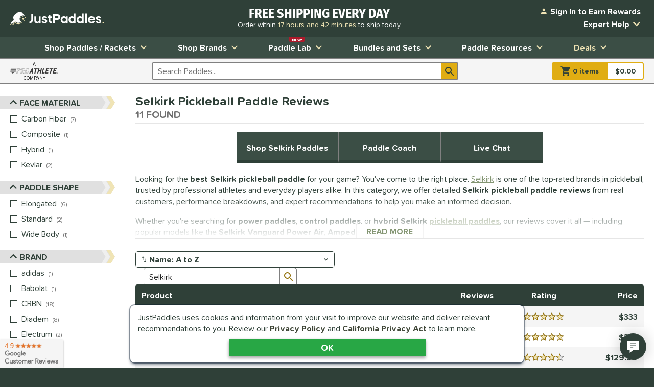

--- FILE ---
content_type: text/html; charset=utf-8
request_url: https://www.justpaddles.com/paddle-reviews/vendor~selkirk/
body_size: 50734
content:

<!doctype html>
<html lang="en" class="gtm-dow-tuesday" data-doy="20" data-tod="1.29229743663889">
    <head>
        <meta charset="utf-8" />
        <link rel="dns-prefetch" href="https://dac8r2vkxfv8c.cloudfront.net/">
        <meta http-equiv="X-UA-Compatible" content="IE=edge" /><script type="text/javascript">window.NREUM||(NREUM={});NREUM.info = {"beacon":"bam.nr-data.net","errorBeacon":"bam.nr-data.net","licenseKey":"8af6874be0","applicationID":"157309417","transactionName":"Y1xQYkpVX0MCUEJcC1oWf2B7G2JVAkFVXSdbV0ZEV1hdVREcf1sAUUE=","queueTime":0,"applicationTime":58,"agent":"","atts":""}</script><script type="text/javascript">(window.NREUM||(NREUM={})).init={privacy:{cookies_enabled:false},ajax:{deny_list:[]},feature_flags:["soft_nav"]};(window.NREUM||(NREUM={})).loader_config={xpid:"VgIFVV9SGwIFU1JSDgUGUQ==",licenseKey:"8af6874be0",applicationID:"157309417",browserID:"157421394"};;/*! For license information please see nr-loader-full-1.308.0.min.js.LICENSE.txt */
(()=>{var e,t,r={384:(e,t,r)=>{"use strict";r.d(t,{NT:()=>a,US:()=>u,Zm:()=>o,bQ:()=>d,dV:()=>c,pV:()=>l});var n=r(6154),i=r(1863),s=r(1910);const a={beacon:"bam.nr-data.net",errorBeacon:"bam.nr-data.net"};function o(){return n.gm.NREUM||(n.gm.NREUM={}),void 0===n.gm.newrelic&&(n.gm.newrelic=n.gm.NREUM),n.gm.NREUM}function c(){let e=o();return e.o||(e.o={ST:n.gm.setTimeout,SI:n.gm.setImmediate||n.gm.setInterval,CT:n.gm.clearTimeout,XHR:n.gm.XMLHttpRequest,REQ:n.gm.Request,EV:n.gm.Event,PR:n.gm.Promise,MO:n.gm.MutationObserver,FETCH:n.gm.fetch,WS:n.gm.WebSocket},(0,s.i)(...Object.values(e.o))),e}function d(e,t){let r=o();r.initializedAgents??={},t.initializedAt={ms:(0,i.t)(),date:new Date},r.initializedAgents[e]=t}function u(e,t){o()[e]=t}function l(){return function(){let e=o();const t=e.info||{};e.info={beacon:a.beacon,errorBeacon:a.errorBeacon,...t}}(),function(){let e=o();const t=e.init||{};e.init={...t}}(),c(),function(){let e=o();const t=e.loader_config||{};e.loader_config={...t}}(),o()}},782:(e,t,r)=>{"use strict";r.d(t,{T:()=>n});const n=r(860).K7.pageViewTiming},860:(e,t,r)=>{"use strict";r.d(t,{$J:()=>u,K7:()=>c,P3:()=>d,XX:()=>i,Yy:()=>o,df:()=>s,qY:()=>n,v4:()=>a});const n="events",i="jserrors",s="browser/blobs",a="rum",o="browser/logs",c={ajax:"ajax",genericEvents:"generic_events",jserrors:i,logging:"logging",metrics:"metrics",pageAction:"page_action",pageViewEvent:"page_view_event",pageViewTiming:"page_view_timing",sessionReplay:"session_replay",sessionTrace:"session_trace",softNav:"soft_navigations",spa:"spa"},d={[c.pageViewEvent]:1,[c.pageViewTiming]:2,[c.metrics]:3,[c.jserrors]:4,[c.spa]:5,[c.ajax]:6,[c.sessionTrace]:7,[c.softNav]:8,[c.sessionReplay]:9,[c.logging]:10,[c.genericEvents]:11},u={[c.pageViewEvent]:a,[c.pageViewTiming]:n,[c.ajax]:n,[c.spa]:n,[c.softNav]:n,[c.metrics]:i,[c.jserrors]:i,[c.sessionTrace]:s,[c.sessionReplay]:s,[c.logging]:o,[c.genericEvents]:"ins"}},944:(e,t,r)=>{"use strict";r.d(t,{R:()=>i});var n=r(3241);function i(e,t){"function"==typeof console.debug&&(console.debug("New Relic Warning: https://github.com/newrelic/newrelic-browser-agent/blob/main/docs/warning-codes.md#".concat(e),t),(0,n.W)({agentIdentifier:null,drained:null,type:"data",name:"warn",feature:"warn",data:{code:e,secondary:t}}))}},993:(e,t,r)=>{"use strict";r.d(t,{A$:()=>s,ET:()=>a,TZ:()=>o,p_:()=>i});var n=r(860);const i={ERROR:"ERROR",WARN:"WARN",INFO:"INFO",DEBUG:"DEBUG",TRACE:"TRACE"},s={OFF:0,ERROR:1,WARN:2,INFO:3,DEBUG:4,TRACE:5},a="log",o=n.K7.logging},1541:(e,t,r)=>{"use strict";r.d(t,{U:()=>i,f:()=>n});const n={MFE:"MFE",BA:"BA"};function i(e,t){if(2!==t?.harvestEndpointVersion)return{};const r=t.agentRef.runtime.appMetadata.agents[0].entityGuid;return e?{"source.id":e.id,"source.name":e.name,"source.type":e.type,"parent.id":e.parent?.id||r,"parent.type":e.parent?.type||n.BA}:{"entity.guid":r,appId:t.agentRef.info.applicationID}}},1687:(e,t,r)=>{"use strict";r.d(t,{Ak:()=>d,Ze:()=>h,x3:()=>u});var n=r(3241),i=r(7836),s=r(3606),a=r(860),o=r(2646);const c={};function d(e,t){const r={staged:!1,priority:a.P3[t]||0};l(e),c[e].get(t)||c[e].set(t,r)}function u(e,t){e&&c[e]&&(c[e].get(t)&&c[e].delete(t),p(e,t,!1),c[e].size&&f(e))}function l(e){if(!e)throw new Error("agentIdentifier required");c[e]||(c[e]=new Map)}function h(e="",t="feature",r=!1){if(l(e),!e||!c[e].get(t)||r)return p(e,t);c[e].get(t).staged=!0,f(e)}function f(e){const t=Array.from(c[e]);t.every(([e,t])=>t.staged)&&(t.sort((e,t)=>e[1].priority-t[1].priority),t.forEach(([t])=>{c[e].delete(t),p(e,t)}))}function p(e,t,r=!0){const a=e?i.ee.get(e):i.ee,c=s.i.handlers;if(!a.aborted&&a.backlog&&c){if((0,n.W)({agentIdentifier:e,type:"lifecycle",name:"drain",feature:t}),r){const e=a.backlog[t],r=c[t];if(r){for(let t=0;e&&t<e.length;++t)g(e[t],r);Object.entries(r).forEach(([e,t])=>{Object.values(t||{}).forEach(t=>{t[0]?.on&&t[0]?.context()instanceof o.y&&t[0].on(e,t[1])})})}}a.isolatedBacklog||delete c[t],a.backlog[t]=null,a.emit("drain-"+t,[])}}function g(e,t){var r=e[1];Object.values(t[r]||{}).forEach(t=>{var r=e[0];if(t[0]===r){var n=t[1],i=e[3],s=e[2];n.apply(i,s)}})}},1738:(e,t,r)=>{"use strict";r.d(t,{U:()=>f,Y:()=>h});var n=r(3241),i=r(9908),s=r(1863),a=r(944),o=r(5701),c=r(3969),d=r(8362),u=r(860),l=r(4261);function h(e,t,r,s){const h=s||r;!h||h[e]&&h[e]!==d.d.prototype[e]||(h[e]=function(){(0,i.p)(c.xV,["API/"+e+"/called"],void 0,u.K7.metrics,r.ee),(0,n.W)({agentIdentifier:r.agentIdentifier,drained:!!o.B?.[r.agentIdentifier],type:"data",name:"api",feature:l.Pl+e,data:{}});try{return t.apply(this,arguments)}catch(e){(0,a.R)(23,e)}})}function f(e,t,r,n,a){const o=e.info;null===r?delete o.jsAttributes[t]:o.jsAttributes[t]=r,(a||null===r)&&(0,i.p)(l.Pl+n,[(0,s.t)(),t,r],void 0,"session",e.ee)}},1741:(e,t,r)=>{"use strict";r.d(t,{W:()=>s});var n=r(944),i=r(4261);class s{#e(e,...t){if(this[e]!==s.prototype[e])return this[e](...t);(0,n.R)(35,e)}addPageAction(e,t){return this.#e(i.hG,e,t)}register(e){return this.#e(i.eY,e)}recordCustomEvent(e,t){return this.#e(i.fF,e,t)}setPageViewName(e,t){return this.#e(i.Fw,e,t)}setCustomAttribute(e,t,r){return this.#e(i.cD,e,t,r)}noticeError(e,t){return this.#e(i.o5,e,t)}setUserId(e,t=!1){return this.#e(i.Dl,e,t)}setApplicationVersion(e){return this.#e(i.nb,e)}setErrorHandler(e){return this.#e(i.bt,e)}addRelease(e,t){return this.#e(i.k6,e,t)}log(e,t){return this.#e(i.$9,e,t)}start(){return this.#e(i.d3)}finished(e){return this.#e(i.BL,e)}recordReplay(){return this.#e(i.CH)}pauseReplay(){return this.#e(i.Tb)}addToTrace(e){return this.#e(i.U2,e)}setCurrentRouteName(e){return this.#e(i.PA,e)}interaction(e){return this.#e(i.dT,e)}wrapLogger(e,t,r){return this.#e(i.Wb,e,t,r)}measure(e,t){return this.#e(i.V1,e,t)}consent(e){return this.#e(i.Pv,e)}}},1863:(e,t,r)=>{"use strict";function n(){return Math.floor(performance.now())}r.d(t,{t:()=>n})},1910:(e,t,r)=>{"use strict";r.d(t,{i:()=>s});var n=r(944);const i=new Map;function s(...e){return e.every(e=>{if(i.has(e))return i.get(e);const t="function"==typeof e?e.toString():"",r=t.includes("[native code]"),s=t.includes("nrWrapper");return r||s||(0,n.R)(64,e?.name||t),i.set(e,r),r})}},2555:(e,t,r)=>{"use strict";r.d(t,{D:()=>o,f:()=>a});var n=r(384),i=r(8122);const s={beacon:n.NT.beacon,errorBeacon:n.NT.errorBeacon,licenseKey:void 0,applicationID:void 0,sa:void 0,queueTime:void 0,applicationTime:void 0,ttGuid:void 0,user:void 0,account:void 0,product:void 0,extra:void 0,jsAttributes:{},userAttributes:void 0,atts:void 0,transactionName:void 0,tNamePlain:void 0};function a(e){try{return!!e.licenseKey&&!!e.errorBeacon&&!!e.applicationID}catch(e){return!1}}const o=e=>(0,i.a)(e,s)},2614:(e,t,r)=>{"use strict";r.d(t,{BB:()=>a,H3:()=>n,g:()=>d,iL:()=>c,tS:()=>o,uh:()=>i,wk:()=>s});const n="NRBA",i="SESSION",s=144e5,a=18e5,o={STARTED:"session-started",PAUSE:"session-pause",RESET:"session-reset",RESUME:"session-resume",UPDATE:"session-update"},c={SAME_TAB:"same-tab",CROSS_TAB:"cross-tab"},d={OFF:0,FULL:1,ERROR:2}},2646:(e,t,r)=>{"use strict";r.d(t,{y:()=>n});class n{constructor(e){this.contextId=e}}},2843:(e,t,r)=>{"use strict";r.d(t,{G:()=>s,u:()=>i});var n=r(3878);function i(e,t=!1,r,i){(0,n.DD)("visibilitychange",function(){if(t)return void("hidden"===document.visibilityState&&e());e(document.visibilityState)},r,i)}function s(e,t,r){(0,n.sp)("pagehide",e,t,r)}},3241:(e,t,r)=>{"use strict";r.d(t,{W:()=>s});var n=r(6154);const i="newrelic";function s(e={}){try{n.gm.dispatchEvent(new CustomEvent(i,{detail:e}))}catch(e){}}},3304:(e,t,r)=>{"use strict";r.d(t,{A:()=>s});var n=r(7836);const i=()=>{const e=new WeakSet;return(t,r)=>{if("object"==typeof r&&null!==r){if(e.has(r))return;e.add(r)}return r}};function s(e){try{return JSON.stringify(e,i())??""}catch(e){try{n.ee.emit("internal-error",[e])}catch(e){}return""}}},3333:(e,t,r)=>{"use strict";r.d(t,{$v:()=>u,TZ:()=>n,Xh:()=>c,Zp:()=>i,kd:()=>d,mq:()=>o,nf:()=>a,qN:()=>s});const n=r(860).K7.genericEvents,i=["auxclick","click","copy","keydown","paste","scrollend"],s=["focus","blur"],a=4,o=1e3,c=2e3,d=["PageAction","UserAction","BrowserPerformance"],u={RESOURCES:"experimental.resources",REGISTER:"register"}},3434:(e,t,r)=>{"use strict";r.d(t,{Jt:()=>s,YM:()=>d});var n=r(7836),i=r(5607);const s="nr@original:".concat(i.W),a=50;var o=Object.prototype.hasOwnProperty,c=!1;function d(e,t){return e||(e=n.ee),r.inPlace=function(e,t,n,i,s){n||(n="");const a="-"===n.charAt(0);for(let o=0;o<t.length;o++){const c=t[o],d=e[c];l(d)||(e[c]=r(d,a?c+n:n,i,c,s))}},r.flag=s,r;function r(t,r,n,c,d){return l(t)?t:(r||(r=""),nrWrapper[s]=t,function(e,t,r){if(Object.defineProperty&&Object.keys)try{return Object.keys(e).forEach(function(r){Object.defineProperty(t,r,{get:function(){return e[r]},set:function(t){return e[r]=t,t}})}),t}catch(e){u([e],r)}for(var n in e)o.call(e,n)&&(t[n]=e[n])}(t,nrWrapper,e),nrWrapper);function nrWrapper(){var s,o,l,h;let f;try{o=this,s=[...arguments],l="function"==typeof n?n(s,o):n||{}}catch(t){u([t,"",[s,o,c],l],e)}i(r+"start",[s,o,c],l,d);const p=performance.now();let g;try{return h=t.apply(o,s),g=performance.now(),h}catch(e){throw g=performance.now(),i(r+"err",[s,o,e],l,d),f=e,f}finally{const e=g-p,t={start:p,end:g,duration:e,isLongTask:e>=a,methodName:c,thrownError:f};t.isLongTask&&i("long-task",[t,o],l,d),i(r+"end",[s,o,h],l,d)}}}function i(r,n,i,s){if(!c||t){var a=c;c=!0;try{e.emit(r,n,i,t,s)}catch(t){u([t,r,n,i],e)}c=a}}}function u(e,t){t||(t=n.ee);try{t.emit("internal-error",e)}catch(e){}}function l(e){return!(e&&"function"==typeof e&&e.apply&&!e[s])}},3606:(e,t,r)=>{"use strict";r.d(t,{i:()=>s});var n=r(9908);s.on=a;var i=s.handlers={};function s(e,t,r,s){a(s||n.d,i,e,t,r)}function a(e,t,r,i,s){s||(s="feature"),e||(e=n.d);var a=t[s]=t[s]||{};(a[r]=a[r]||[]).push([e,i])}},3738:(e,t,r)=>{"use strict";r.d(t,{He:()=>i,Kp:()=>o,Lc:()=>d,Rz:()=>u,TZ:()=>n,bD:()=>s,d3:()=>a,jx:()=>l,sl:()=>h,uP:()=>c});const n=r(860).K7.sessionTrace,i="bstResource",s="resource",a="-start",o="-end",c="fn"+a,d="fn"+o,u="pushState",l=1e3,h=3e4},3785:(e,t,r)=>{"use strict";r.d(t,{R:()=>c,b:()=>d});var n=r(9908),i=r(1863),s=r(860),a=r(3969),o=r(993);function c(e,t,r={},c=o.p_.INFO,d=!0,u,l=(0,i.t)()){(0,n.p)(a.xV,["API/logging/".concat(c.toLowerCase(),"/called")],void 0,s.K7.metrics,e),(0,n.p)(o.ET,[l,t,r,c,d,u],void 0,s.K7.logging,e)}function d(e){return"string"==typeof e&&Object.values(o.p_).some(t=>t===e.toUpperCase().trim())}},3878:(e,t,r)=>{"use strict";function n(e,t){return{capture:e,passive:!1,signal:t}}function i(e,t,r=!1,i){window.addEventListener(e,t,n(r,i))}function s(e,t,r=!1,i){document.addEventListener(e,t,n(r,i))}r.d(t,{DD:()=>s,jT:()=>n,sp:()=>i})},3969:(e,t,r)=>{"use strict";r.d(t,{TZ:()=>n,XG:()=>o,rs:()=>i,xV:()=>a,z_:()=>s});const n=r(860).K7.metrics,i="sm",s="cm",a="storeSupportabilityMetrics",o="storeEventMetrics"},4234:(e,t,r)=>{"use strict";r.d(t,{W:()=>s});var n=r(7836),i=r(1687);class s{constructor(e,t){this.agentIdentifier=e,this.ee=n.ee.get(e),this.featureName=t,this.blocked=!1}deregisterDrain(){(0,i.x3)(this.agentIdentifier,this.featureName)}}},4261:(e,t,r)=>{"use strict";r.d(t,{$9:()=>d,BL:()=>o,CH:()=>f,Dl:()=>w,Fw:()=>y,PA:()=>m,Pl:()=>n,Pv:()=>T,Tb:()=>l,U2:()=>s,V1:()=>E,Wb:()=>x,bt:()=>b,cD:()=>v,d3:()=>R,dT:()=>c,eY:()=>p,fF:()=>h,hG:()=>i,k6:()=>a,nb:()=>g,o5:()=>u});const n="api-",i="addPageAction",s="addToTrace",a="addRelease",o="finished",c="interaction",d="log",u="noticeError",l="pauseReplay",h="recordCustomEvent",f="recordReplay",p="register",g="setApplicationVersion",m="setCurrentRouteName",v="setCustomAttribute",b="setErrorHandler",y="setPageViewName",w="setUserId",R="start",x="wrapLogger",E="measure",T="consent"},5205:(e,t,r)=>{"use strict";r.d(t,{j:()=>S});var n=r(384),i=r(1741);var s=r(2555),a=r(3333);const o=e=>{if(!e||"string"!=typeof e)return!1;try{document.createDocumentFragment().querySelector(e)}catch{return!1}return!0};var c=r(2614),d=r(944),u=r(8122);const l="[data-nr-mask]",h=e=>(0,u.a)(e,(()=>{const e={feature_flags:[],experimental:{allow_registered_children:!1,resources:!1},mask_selector:"*",block_selector:"[data-nr-block]",mask_input_options:{color:!1,date:!1,"datetime-local":!1,email:!1,month:!1,number:!1,range:!1,search:!1,tel:!1,text:!1,time:!1,url:!1,week:!1,textarea:!1,select:!1,password:!0}};return{ajax:{deny_list:void 0,block_internal:!0,enabled:!0,autoStart:!0},api:{get allow_registered_children(){return e.feature_flags.includes(a.$v.REGISTER)||e.experimental.allow_registered_children},set allow_registered_children(t){e.experimental.allow_registered_children=t},duplicate_registered_data:!1},browser_consent_mode:{enabled:!1},distributed_tracing:{enabled:void 0,exclude_newrelic_header:void 0,cors_use_newrelic_header:void 0,cors_use_tracecontext_headers:void 0,allowed_origins:void 0},get feature_flags(){return e.feature_flags},set feature_flags(t){e.feature_flags=t},generic_events:{enabled:!0,autoStart:!0},harvest:{interval:30},jserrors:{enabled:!0,autoStart:!0},logging:{enabled:!0,autoStart:!0},metrics:{enabled:!0,autoStart:!0},obfuscate:void 0,page_action:{enabled:!0},page_view_event:{enabled:!0,autoStart:!0},page_view_timing:{enabled:!0,autoStart:!0},performance:{capture_marks:!1,capture_measures:!1,capture_detail:!0,resources:{get enabled(){return e.feature_flags.includes(a.$v.RESOURCES)||e.experimental.resources},set enabled(t){e.experimental.resources=t},asset_types:[],first_party_domains:[],ignore_newrelic:!0}},privacy:{cookies_enabled:!0},proxy:{assets:void 0,beacon:void 0},session:{expiresMs:c.wk,inactiveMs:c.BB},session_replay:{autoStart:!0,enabled:!1,preload:!1,sampling_rate:10,error_sampling_rate:100,collect_fonts:!1,inline_images:!1,fix_stylesheets:!0,mask_all_inputs:!0,get mask_text_selector(){return e.mask_selector},set mask_text_selector(t){o(t)?e.mask_selector="".concat(t,",").concat(l):""===t||null===t?e.mask_selector=l:(0,d.R)(5,t)},get block_class(){return"nr-block"},get ignore_class(){return"nr-ignore"},get mask_text_class(){return"nr-mask"},get block_selector(){return e.block_selector},set block_selector(t){o(t)?e.block_selector+=",".concat(t):""!==t&&(0,d.R)(6,t)},get mask_input_options(){return e.mask_input_options},set mask_input_options(t){t&&"object"==typeof t?e.mask_input_options={...t,password:!0}:(0,d.R)(7,t)}},session_trace:{enabled:!0,autoStart:!0},soft_navigations:{enabled:!0,autoStart:!0},spa:{enabled:!0,autoStart:!0},ssl:void 0,user_actions:{enabled:!0,elementAttributes:["id","className","tagName","type"]}}})());var f=r(6154),p=r(9324);let g=0;const m={buildEnv:p.F3,distMethod:p.Xs,version:p.xv,originTime:f.WN},v={consented:!1},b={appMetadata:{},get consented(){return this.session?.state?.consent||v.consented},set consented(e){v.consented=e},customTransaction:void 0,denyList:void 0,disabled:!1,harvester:void 0,isolatedBacklog:!1,isRecording:!1,loaderType:void 0,maxBytes:3e4,obfuscator:void 0,onerror:void 0,ptid:void 0,releaseIds:{},session:void 0,timeKeeper:void 0,registeredEntities:[],jsAttributesMetadata:{bytes:0},get harvestCount(){return++g}},y=e=>{const t=(0,u.a)(e,b),r=Object.keys(m).reduce((e,t)=>(e[t]={value:m[t],writable:!1,configurable:!0,enumerable:!0},e),{});return Object.defineProperties(t,r)};var w=r(5701);const R=e=>{const t=e.startsWith("http");e+="/",r.p=t?e:"https://"+e};var x=r(7836),E=r(3241);const T={accountID:void 0,trustKey:void 0,agentID:void 0,licenseKey:void 0,applicationID:void 0,xpid:void 0},A=e=>(0,u.a)(e,T),_=new Set;function S(e,t={},r,a){let{init:o,info:c,loader_config:d,runtime:u={},exposed:l=!0}=t;if(!c){const e=(0,n.pV)();o=e.init,c=e.info,d=e.loader_config}e.init=h(o||{}),e.loader_config=A(d||{}),c.jsAttributes??={},f.bv&&(c.jsAttributes.isWorker=!0),e.info=(0,s.D)(c);const p=e.init,g=[c.beacon,c.errorBeacon];_.has(e.agentIdentifier)||(p.proxy.assets&&(R(p.proxy.assets),g.push(p.proxy.assets)),p.proxy.beacon&&g.push(p.proxy.beacon),e.beacons=[...g],function(e){const t=(0,n.pV)();Object.getOwnPropertyNames(i.W.prototype).forEach(r=>{const n=i.W.prototype[r];if("function"!=typeof n||"constructor"===n)return;let s=t[r];e[r]&&!1!==e.exposed&&"micro-agent"!==e.runtime?.loaderType&&(t[r]=(...t)=>{const n=e[r](...t);return s?s(...t):n})})}(e),(0,n.US)("activatedFeatures",w.B)),u.denyList=[...p.ajax.deny_list||[],...p.ajax.block_internal?g:[]],u.ptid=e.agentIdentifier,u.loaderType=r,e.runtime=y(u),_.has(e.agentIdentifier)||(e.ee=x.ee.get(e.agentIdentifier),e.exposed=l,(0,E.W)({agentIdentifier:e.agentIdentifier,drained:!!w.B?.[e.agentIdentifier],type:"lifecycle",name:"initialize",feature:void 0,data:e.config})),_.add(e.agentIdentifier)}},5270:(e,t,r)=>{"use strict";r.d(t,{Aw:()=>a,SR:()=>s,rF:()=>o});var n=r(384),i=r(7767);function s(e){return!!(0,n.dV)().o.MO&&(0,i.V)(e)&&!0===e?.session_trace.enabled}function a(e){return!0===e?.session_replay.preload&&s(e)}function o(e,t){try{if("string"==typeof t?.type){if("password"===t.type.toLowerCase())return"*".repeat(e?.length||0);if(void 0!==t?.dataset?.nrUnmask||t?.classList?.contains("nr-unmask"))return e}}catch(e){}return"string"==typeof e?e.replace(/[\S]/g,"*"):"*".repeat(e?.length||0)}},5289:(e,t,r)=>{"use strict";r.d(t,{GG:()=>a,Qr:()=>c,sB:()=>o});var n=r(3878),i=r(6389);function s(){return"undefined"==typeof document||"complete"===document.readyState}function a(e,t){if(s())return e();const r=(0,i.J)(e),a=setInterval(()=>{s()&&(clearInterval(a),r())},500);(0,n.sp)("load",r,t)}function o(e){if(s())return e();(0,n.DD)("DOMContentLoaded",e)}function c(e){if(s())return e();(0,n.sp)("popstate",e)}},5607:(e,t,r)=>{"use strict";r.d(t,{W:()=>n});const n=(0,r(9566).bz)()},5701:(e,t,r)=>{"use strict";r.d(t,{B:()=>s,t:()=>a});var n=r(3241);const i=new Set,s={};function a(e,t){const r=t.agentIdentifier;s[r]??={},e&&"object"==typeof e&&(i.has(r)||(t.ee.emit("rumresp",[e]),s[r]=e,i.add(r),(0,n.W)({agentIdentifier:r,loaded:!0,drained:!0,type:"lifecycle",name:"load",feature:void 0,data:e})))}},6154:(e,t,r)=>{"use strict";r.d(t,{OF:()=>d,RI:()=>i,WN:()=>h,bv:()=>s,eN:()=>f,gm:()=>a,lR:()=>l,m:()=>c,mw:()=>o,sb:()=>u});var n=r(1863);const i="undefined"!=typeof window&&!!window.document,s="undefined"!=typeof WorkerGlobalScope&&("undefined"!=typeof self&&self instanceof WorkerGlobalScope&&self.navigator instanceof WorkerNavigator||"undefined"!=typeof globalThis&&globalThis instanceof WorkerGlobalScope&&globalThis.navigator instanceof WorkerNavigator),a=i?window:"undefined"!=typeof WorkerGlobalScope&&("undefined"!=typeof self&&self instanceof WorkerGlobalScope&&self||"undefined"!=typeof globalThis&&globalThis instanceof WorkerGlobalScope&&globalThis),o=Boolean("hidden"===a?.document?.visibilityState),c=""+a?.location,d=/iPad|iPhone|iPod/.test(a.navigator?.userAgent),u=d&&"undefined"==typeof SharedWorker,l=(()=>{const e=a.navigator?.userAgent?.match(/Firefox[/\s](\d+\.\d+)/);return Array.isArray(e)&&e.length>=2?+e[1]:0})(),h=Date.now()-(0,n.t)(),f=()=>"undefined"!=typeof PerformanceNavigationTiming&&a?.performance?.getEntriesByType("navigation")?.[0]?.responseStart},6344:(e,t,r)=>{"use strict";r.d(t,{BB:()=>u,Qb:()=>l,TZ:()=>i,Ug:()=>a,Vh:()=>s,_s:()=>o,bc:()=>d,yP:()=>c});var n=r(2614);const i=r(860).K7.sessionReplay,s="errorDuringReplay",a=.12,o={DomContentLoaded:0,Load:1,FullSnapshot:2,IncrementalSnapshot:3,Meta:4,Custom:5},c={[n.g.ERROR]:15e3,[n.g.FULL]:3e5,[n.g.OFF]:0},d={RESET:{message:"Session was reset",sm:"Reset"},IMPORT:{message:"Recorder failed to import",sm:"Import"},TOO_MANY:{message:"429: Too Many Requests",sm:"Too-Many"},TOO_BIG:{message:"Payload was too large",sm:"Too-Big"},CROSS_TAB:{message:"Session Entity was set to OFF on another tab",sm:"Cross-Tab"},ENTITLEMENTS:{message:"Session Replay is not allowed and will not be started",sm:"Entitlement"}},u=5e3,l={API:"api",RESUME:"resume",SWITCH_TO_FULL:"switchToFull",INITIALIZE:"initialize",PRELOAD:"preload"}},6389:(e,t,r)=>{"use strict";function n(e,t=500,r={}){const n=r?.leading||!1;let i;return(...r)=>{n&&void 0===i&&(e.apply(this,r),i=setTimeout(()=>{i=clearTimeout(i)},t)),n||(clearTimeout(i),i=setTimeout(()=>{e.apply(this,r)},t))}}function i(e){let t=!1;return(...r)=>{t||(t=!0,e.apply(this,r))}}r.d(t,{J:()=>i,s:()=>n})},6630:(e,t,r)=>{"use strict";r.d(t,{T:()=>n});const n=r(860).K7.pageViewEvent},6774:(e,t,r)=>{"use strict";r.d(t,{T:()=>n});const n=r(860).K7.jserrors},7295:(e,t,r)=>{"use strict";r.d(t,{Xv:()=>a,gX:()=>i,iW:()=>s});var n=[];function i(e){if(!e||s(e))return!1;if(0===n.length)return!0;if("*"===n[0].hostname)return!1;for(var t=0;t<n.length;t++){var r=n[t];if(r.hostname.test(e.hostname)&&r.pathname.test(e.pathname))return!1}return!0}function s(e){return void 0===e.hostname}function a(e){if(n=[],e&&e.length)for(var t=0;t<e.length;t++){let r=e[t];if(!r)continue;if("*"===r)return void(n=[{hostname:"*"}]);0===r.indexOf("http://")?r=r.substring(7):0===r.indexOf("https://")&&(r=r.substring(8));const i=r.indexOf("/");let s,a;i>0?(s=r.substring(0,i),a=r.substring(i)):(s=r,a="*");let[c]=s.split(":");n.push({hostname:o(c),pathname:o(a,!0)})}}function o(e,t=!1){const r=e.replace(/[.+?^${}()|[\]\\]/g,e=>"\\"+e).replace(/\*/g,".*?");return new RegExp((t?"^":"")+r+"$")}},7485:(e,t,r)=>{"use strict";r.d(t,{D:()=>i});var n=r(6154);function i(e){if(0===(e||"").indexOf("data:"))return{protocol:"data"};try{const t=new URL(e,location.href),r={port:t.port,hostname:t.hostname,pathname:t.pathname,search:t.search,protocol:t.protocol.slice(0,t.protocol.indexOf(":")),sameOrigin:t.protocol===n.gm?.location?.protocol&&t.host===n.gm?.location?.host};return r.port&&""!==r.port||("http:"===t.protocol&&(r.port="80"),"https:"===t.protocol&&(r.port="443")),r.pathname&&""!==r.pathname?r.pathname.startsWith("/")||(r.pathname="/".concat(r.pathname)):r.pathname="/",r}catch(e){return{}}}},7699:(e,t,r)=>{"use strict";r.d(t,{It:()=>s,KC:()=>o,No:()=>i,qh:()=>a});var n=r(860);const i=16e3,s=1e6,a="SESSION_ERROR",o={[n.K7.logging]:!0,[n.K7.genericEvents]:!1,[n.K7.jserrors]:!1,[n.K7.ajax]:!1}},7767:(e,t,r)=>{"use strict";r.d(t,{V:()=>i});var n=r(6154);const i=e=>n.RI&&!0===e?.privacy.cookies_enabled},7836:(e,t,r)=>{"use strict";r.d(t,{P:()=>o,ee:()=>c});var n=r(384),i=r(8990),s=r(2646),a=r(5607);const o="nr@context:".concat(a.W),c=function e(t,r){var n={},a={},u={},l=!1;try{l=16===r.length&&d.initializedAgents?.[r]?.runtime.isolatedBacklog}catch(e){}var h={on:p,addEventListener:p,removeEventListener:function(e,t){var r=n[e];if(!r)return;for(var i=0;i<r.length;i++)r[i]===t&&r.splice(i,1)},emit:function(e,r,n,i,s){!1!==s&&(s=!0);if(c.aborted&&!i)return;t&&s&&t.emit(e,r,n);var o=f(n);g(e).forEach(e=>{e.apply(o,r)});var d=v()[a[e]];d&&d.push([h,e,r,o]);return o},get:m,listeners:g,context:f,buffer:function(e,t){const r=v();if(t=t||"feature",h.aborted)return;Object.entries(e||{}).forEach(([e,n])=>{a[n]=t,t in r||(r[t]=[])})},abort:function(){h._aborted=!0,Object.keys(h.backlog).forEach(e=>{delete h.backlog[e]})},isBuffering:function(e){return!!v()[a[e]]},debugId:r,backlog:l?{}:t&&"object"==typeof t.backlog?t.backlog:{},isolatedBacklog:l};return Object.defineProperty(h,"aborted",{get:()=>{let e=h._aborted||!1;return e||(t&&(e=t.aborted),e)}}),h;function f(e){return e&&e instanceof s.y?e:e?(0,i.I)(e,o,()=>new s.y(o)):new s.y(o)}function p(e,t){n[e]=g(e).concat(t)}function g(e){return n[e]||[]}function m(t){return u[t]=u[t]||e(h,t)}function v(){return h.backlog}}(void 0,"globalEE"),d=(0,n.Zm)();d.ee||(d.ee=c)},8122:(e,t,r)=>{"use strict";r.d(t,{a:()=>i});var n=r(944);function i(e,t){try{if(!e||"object"!=typeof e)return(0,n.R)(3);if(!t||"object"!=typeof t)return(0,n.R)(4);const r=Object.create(Object.getPrototypeOf(t),Object.getOwnPropertyDescriptors(t)),s=0===Object.keys(r).length?e:r;for(let a in s)if(void 0!==e[a])try{if(null===e[a]){r[a]=null;continue}Array.isArray(e[a])&&Array.isArray(t[a])?r[a]=Array.from(new Set([...e[a],...t[a]])):"object"==typeof e[a]&&"object"==typeof t[a]?r[a]=i(e[a],t[a]):r[a]=e[a]}catch(e){r[a]||(0,n.R)(1,e)}return r}catch(e){(0,n.R)(2,e)}}},8139:(e,t,r)=>{"use strict";r.d(t,{u:()=>h});var n=r(7836),i=r(3434),s=r(8990),a=r(6154);const o={},c=a.gm.XMLHttpRequest,d="addEventListener",u="removeEventListener",l="nr@wrapped:".concat(n.P);function h(e){var t=function(e){return(e||n.ee).get("events")}(e);if(o[t.debugId]++)return t;o[t.debugId]=1;var r=(0,i.YM)(t,!0);function h(e){r.inPlace(e,[d,u],"-",p)}function p(e,t){return e[1]}return"getPrototypeOf"in Object&&(a.RI&&f(document,h),c&&f(c.prototype,h),f(a.gm,h)),t.on(d+"-start",function(e,t){var n=e[1];if(null!==n&&("function"==typeof n||"object"==typeof n)&&"newrelic"!==e[0]){var i=(0,s.I)(n,l,function(){var e={object:function(){if("function"!=typeof n.handleEvent)return;return n.handleEvent.apply(n,arguments)},function:n}[typeof n];return e?r(e,"fn-",null,e.name||"anonymous"):n});this.wrapped=e[1]=i}}),t.on(u+"-start",function(e){e[1]=this.wrapped||e[1]}),t}function f(e,t,...r){let n=e;for(;"object"==typeof n&&!Object.prototype.hasOwnProperty.call(n,d);)n=Object.getPrototypeOf(n);n&&t(n,...r)}},8362:(e,t,r)=>{"use strict";r.d(t,{d:()=>s});var n=r(9566),i=r(1741);class s extends i.W{agentIdentifier=(0,n.LA)(16)}},8374:(e,t,r)=>{r.nc=(()=>{try{return document?.currentScript?.nonce}catch(e){}return""})()},8990:(e,t,r)=>{"use strict";r.d(t,{I:()=>i});var n=Object.prototype.hasOwnProperty;function i(e,t,r){if(n.call(e,t))return e[t];var i=r();if(Object.defineProperty&&Object.keys)try{return Object.defineProperty(e,t,{value:i,writable:!0,enumerable:!1}),i}catch(e){}return e[t]=i,i}},9119:(e,t,r)=>{"use strict";r.d(t,{L:()=>s});var n=/([^?#]*)[^#]*(#[^?]*|$).*/,i=/([^?#]*)().*/;function s(e,t){return e?e.replace(t?n:i,"$1$2"):e}},9300:(e,t,r)=>{"use strict";r.d(t,{T:()=>n});const n=r(860).K7.ajax},9324:(e,t,r)=>{"use strict";r.d(t,{AJ:()=>a,F3:()=>i,Xs:()=>s,Yq:()=>o,xv:()=>n});const n="1.308.0",i="PROD",s="CDN",a="@newrelic/rrweb",o="1.0.1"},9566:(e,t,r)=>{"use strict";r.d(t,{LA:()=>o,ZF:()=>c,bz:()=>a,el:()=>d});var n=r(6154);const i="xxxxxxxx-xxxx-4xxx-yxxx-xxxxxxxxxxxx";function s(e,t){return e?15&e[t]:16*Math.random()|0}function a(){const e=n.gm?.crypto||n.gm?.msCrypto;let t,r=0;return e&&e.getRandomValues&&(t=e.getRandomValues(new Uint8Array(30))),i.split("").map(e=>"x"===e?s(t,r++).toString(16):"y"===e?(3&s()|8).toString(16):e).join("")}function o(e){const t=n.gm?.crypto||n.gm?.msCrypto;let r,i=0;t&&t.getRandomValues&&(r=t.getRandomValues(new Uint8Array(e)));const a=[];for(var o=0;o<e;o++)a.push(s(r,i++).toString(16));return a.join("")}function c(){return o(16)}function d(){return o(32)}},9908:(e,t,r)=>{"use strict";r.d(t,{d:()=>n,p:()=>i});var n=r(7836).ee.get("handle");function i(e,t,r,i,s){s?(s.buffer([e],i),s.emit(e,t,r)):(n.buffer([e],i),n.emit(e,t,r))}}},n={};function i(e){var t=n[e];if(void 0!==t)return t.exports;var s=n[e]={exports:{}};return r[e](s,s.exports,i),s.exports}i.m=r,i.d=(e,t)=>{for(var r in t)i.o(t,r)&&!i.o(e,r)&&Object.defineProperty(e,r,{enumerable:!0,get:t[r]})},i.f={},i.e=e=>Promise.all(Object.keys(i.f).reduce((t,r)=>(i.f[r](e,t),t),[])),i.u=e=>({95:"nr-full-compressor",222:"nr-full-recorder",891:"nr-full"}[e]+"-1.308.0.min.js"),i.o=(e,t)=>Object.prototype.hasOwnProperty.call(e,t),e={},t="NRBA-1.308.0.PROD:",i.l=(r,n,s,a)=>{if(e[r])e[r].push(n);else{var o,c;if(void 0!==s)for(var d=document.getElementsByTagName("script"),u=0;u<d.length;u++){var l=d[u];if(l.getAttribute("src")==r||l.getAttribute("data-webpack")==t+s){o=l;break}}if(!o){c=!0;var h={891:"sha512-fcveNDcpRQS9OweGhN4uJe88Qmg+EVyH6j/wngwL2Le0m7LYyz7q+JDx7KBxsdDF4TaPVsSmHg12T3pHwdLa7w==",222:"sha512-O8ZzdvgB4fRyt7k2Qrr4STpR+tCA2mcQEig6/dP3rRy9uEx1CTKQ6cQ7Src0361y7xS434ua+zIPo265ZpjlEg==",95:"sha512-jDWejat/6/UDex/9XjYoPPmpMPuEvBCSuCg/0tnihjbn5bh9mP3An0NzFV9T5Tc+3kKhaXaZA8UIKPAanD2+Gw=="};(o=document.createElement("script")).charset="utf-8",i.nc&&o.setAttribute("nonce",i.nc),o.setAttribute("data-webpack",t+s),o.src=r,0!==o.src.indexOf(window.location.origin+"/")&&(o.crossOrigin="anonymous"),h[a]&&(o.integrity=h[a])}e[r]=[n];var f=(t,n)=>{o.onerror=o.onload=null,clearTimeout(p);var i=e[r];if(delete e[r],o.parentNode&&o.parentNode.removeChild(o),i&&i.forEach(e=>e(n)),t)return t(n)},p=setTimeout(f.bind(null,void 0,{type:"timeout",target:o}),12e4);o.onerror=f.bind(null,o.onerror),o.onload=f.bind(null,o.onload),c&&document.head.appendChild(o)}},i.r=e=>{"undefined"!=typeof Symbol&&Symbol.toStringTag&&Object.defineProperty(e,Symbol.toStringTag,{value:"Module"}),Object.defineProperty(e,"__esModule",{value:!0})},i.p="https://js-agent.newrelic.com/",(()=>{var e={85:0,959:0};i.f.j=(t,r)=>{var n=i.o(e,t)?e[t]:void 0;if(0!==n)if(n)r.push(n[2]);else{var s=new Promise((r,i)=>n=e[t]=[r,i]);r.push(n[2]=s);var a=i.p+i.u(t),o=new Error;i.l(a,r=>{if(i.o(e,t)&&(0!==(n=e[t])&&(e[t]=void 0),n)){var s=r&&("load"===r.type?"missing":r.type),a=r&&r.target&&r.target.src;o.message="Loading chunk "+t+" failed: ("+s+": "+a+")",o.name="ChunkLoadError",o.type=s,o.request=a,n[1](o)}},"chunk-"+t,t)}};var t=(t,r)=>{var n,s,[a,o,c]=r,d=0;if(a.some(t=>0!==e[t])){for(n in o)i.o(o,n)&&(i.m[n]=o[n]);if(c)c(i)}for(t&&t(r);d<a.length;d++)s=a[d],i.o(e,s)&&e[s]&&e[s][0](),e[s]=0},r=self["webpackChunk:NRBA-1.308.0.PROD"]=self["webpackChunk:NRBA-1.308.0.PROD"]||[];r.forEach(t.bind(null,0)),r.push=t.bind(null,r.push.bind(r))})(),(()=>{"use strict";i(8374);var e=i(8362),t=i(860);const r=Object.values(t.K7);var n=i(5205);var s=i(9908),a=i(1863),o=i(4261),c=i(1738);var d=i(1687),u=i(4234),l=i(5289),h=i(6154),f=i(944),p=i(5270),g=i(7767),m=i(6389),v=i(7699);class b extends u.W{constructor(e,t){super(e.agentIdentifier,t),this.agentRef=e,this.abortHandler=void 0,this.featAggregate=void 0,this.loadedSuccessfully=void 0,this.onAggregateImported=new Promise(e=>{this.loadedSuccessfully=e}),this.deferred=Promise.resolve(),!1===e.init[this.featureName].autoStart?this.deferred=new Promise((t,r)=>{this.ee.on("manual-start-all",(0,m.J)(()=>{(0,d.Ak)(e.agentIdentifier,this.featureName),t()}))}):(0,d.Ak)(e.agentIdentifier,t)}importAggregator(e,t,r={}){if(this.featAggregate)return;const n=async()=>{let n;await this.deferred;try{if((0,g.V)(e.init)){const{setupAgentSession:t}=await i.e(891).then(i.bind(i,8766));n=t(e)}}catch(e){(0,f.R)(20,e),this.ee.emit("internal-error",[e]),(0,s.p)(v.qh,[e],void 0,this.featureName,this.ee)}try{if(!this.#t(this.featureName,n,e.init))return(0,d.Ze)(this.agentIdentifier,this.featureName),void this.loadedSuccessfully(!1);const{Aggregate:i}=await t();this.featAggregate=new i(e,r),e.runtime.harvester.initializedAggregates.push(this.featAggregate),this.loadedSuccessfully(!0)}catch(e){(0,f.R)(34,e),this.abortHandler?.(),(0,d.Ze)(this.agentIdentifier,this.featureName,!0),this.loadedSuccessfully(!1),this.ee&&this.ee.abort()}};h.RI?(0,l.GG)(()=>n(),!0):n()}#t(e,r,n){if(this.blocked)return!1;switch(e){case t.K7.sessionReplay:return(0,p.SR)(n)&&!!r;case t.K7.sessionTrace:return!!r;default:return!0}}}var y=i(6630),w=i(2614),R=i(3241);class x extends b{static featureName=y.T;constructor(e){var t;super(e,y.T),this.setupInspectionEvents(e.agentIdentifier),t=e,(0,c.Y)(o.Fw,function(e,r){"string"==typeof e&&("/"!==e.charAt(0)&&(e="/"+e),t.runtime.customTransaction=(r||"http://custom.transaction")+e,(0,s.p)(o.Pl+o.Fw,[(0,a.t)()],void 0,void 0,t.ee))},t),this.importAggregator(e,()=>i.e(891).then(i.bind(i,3718)))}setupInspectionEvents(e){const t=(t,r)=>{t&&(0,R.W)({agentIdentifier:e,timeStamp:t.timeStamp,loaded:"complete"===t.target.readyState,type:"window",name:r,data:t.target.location+""})};(0,l.sB)(e=>{t(e,"DOMContentLoaded")}),(0,l.GG)(e=>{t(e,"load")}),(0,l.Qr)(e=>{t(e,"navigate")}),this.ee.on(w.tS.UPDATE,(t,r)=>{(0,R.W)({agentIdentifier:e,type:"lifecycle",name:"session",data:r})})}}var E=i(384);class T extends e.d{constructor(e){var t;(super(),h.gm)?(this.features={},(0,E.bQ)(this.agentIdentifier,this),this.desiredFeatures=new Set(e.features||[]),this.desiredFeatures.add(x),(0,n.j)(this,e,e.loaderType||"agent"),t=this,(0,c.Y)(o.cD,function(e,r,n=!1){if("string"==typeof e){if(["string","number","boolean"].includes(typeof r)||null===r)return(0,c.U)(t,e,r,o.cD,n);(0,f.R)(40,typeof r)}else(0,f.R)(39,typeof e)},t),function(e){(0,c.Y)(o.Dl,function(t,r=!1){if("string"!=typeof t&&null!==t)return void(0,f.R)(41,typeof t);const n=e.info.jsAttributes["enduser.id"];r&&null!=n&&n!==t?(0,s.p)(o.Pl+"setUserIdAndResetSession",[t],void 0,"session",e.ee):(0,c.U)(e,"enduser.id",t,o.Dl,!0)},e)}(this),function(e){(0,c.Y)(o.nb,function(t){if("string"==typeof t||null===t)return(0,c.U)(e,"application.version",t,o.nb,!1);(0,f.R)(42,typeof t)},e)}(this),function(e){(0,c.Y)(o.d3,function(){e.ee.emit("manual-start-all")},e)}(this),function(e){(0,c.Y)(o.Pv,function(t=!0){if("boolean"==typeof t){if((0,s.p)(o.Pl+o.Pv,[t],void 0,"session",e.ee),e.runtime.consented=t,t){const t=e.features.page_view_event;t.onAggregateImported.then(e=>{const r=t.featAggregate;e&&!r.sentRum&&r.sendRum()})}}else(0,f.R)(65,typeof t)},e)}(this),this.run()):(0,f.R)(21)}get config(){return{info:this.info,init:this.init,loader_config:this.loader_config,runtime:this.runtime}}get api(){return this}run(){try{const e=function(e){const t={};return r.forEach(r=>{t[r]=!!e[r]?.enabled}),t}(this.init),n=[...this.desiredFeatures];n.sort((e,r)=>t.P3[e.featureName]-t.P3[r.featureName]),n.forEach(r=>{if(!e[r.featureName]&&r.featureName!==t.K7.pageViewEvent)return;if(r.featureName===t.K7.spa)return void(0,f.R)(67);const n=function(e){switch(e){case t.K7.ajax:return[t.K7.jserrors];case t.K7.sessionTrace:return[t.K7.ajax,t.K7.pageViewEvent];case t.K7.sessionReplay:return[t.K7.sessionTrace];case t.K7.pageViewTiming:return[t.K7.pageViewEvent];default:return[]}}(r.featureName).filter(e=>!(e in this.features));n.length>0&&(0,f.R)(36,{targetFeature:r.featureName,missingDependencies:n}),this.features[r.featureName]=new r(this)})}catch(e){(0,f.R)(22,e);for(const e in this.features)this.features[e].abortHandler?.();const t=(0,E.Zm)();delete t.initializedAgents[this.agentIdentifier]?.features,delete this.sharedAggregator;return t.ee.get(this.agentIdentifier).abort(),!1}}}var A=i(2843),_=i(782);class S extends b{static featureName=_.T;constructor(e){super(e,_.T),h.RI&&((0,A.u)(()=>(0,s.p)("docHidden",[(0,a.t)()],void 0,_.T,this.ee),!0),(0,A.G)(()=>(0,s.p)("winPagehide",[(0,a.t)()],void 0,_.T,this.ee)),this.importAggregator(e,()=>i.e(891).then(i.bind(i,9018))))}}var O=i(3969);class I extends b{static featureName=O.TZ;constructor(e){super(e,O.TZ),h.RI&&document.addEventListener("securitypolicyviolation",e=>{(0,s.p)(O.xV,["Generic/CSPViolation/Detected"],void 0,this.featureName,this.ee)}),this.importAggregator(e,()=>i.e(891).then(i.bind(i,6555)))}}var P=i(6774),k=i(3878),N=i(3304);class D{constructor(e,t,r,n,i){this.name="UncaughtError",this.message="string"==typeof e?e:(0,N.A)(e),this.sourceURL=t,this.line=r,this.column=n,this.__newrelic=i}}function j(e){return M(e)?e:new D(void 0!==e?.message?e.message:e,e?.filename||e?.sourceURL,e?.lineno||e?.line,e?.colno||e?.col,e?.__newrelic,e?.cause)}function C(e){const t="Unhandled Promise Rejection: ";if(!e?.reason)return;if(M(e.reason)){try{e.reason.message.startsWith(t)||(e.reason.message=t+e.reason.message)}catch(e){}return j(e.reason)}const r=j(e.reason);return(r.message||"").startsWith(t)||(r.message=t+r.message),r}function L(e){if(e.error instanceof SyntaxError&&!/:\d+$/.test(e.error.stack?.trim())){const t=new D(e.message,e.filename,e.lineno,e.colno,e.error.__newrelic,e.cause);return t.name=SyntaxError.name,t}return M(e.error)?e.error:j(e)}function M(e){return e instanceof Error&&!!e.stack}function B(e,r,n,i,o=(0,a.t)()){"string"==typeof e&&(e=new Error(e)),(0,s.p)("err",[e,o,!1,r,n.runtime.isRecording,void 0,i],void 0,t.K7.jserrors,n.ee),(0,s.p)("uaErr",[],void 0,t.K7.genericEvents,n.ee)}var H=i(1541),K=i(993),W=i(3785);function U(e,{customAttributes:t={},level:r=K.p_.INFO}={},n,i,s=(0,a.t)()){(0,W.R)(n.ee,e,t,r,!1,i,s)}function F(e,r,n,i,c=(0,a.t)()){(0,s.p)(o.Pl+o.hG,[c,e,r,i],void 0,t.K7.genericEvents,n.ee)}function V(e,r,n,i,c=(0,a.t)()){const{start:d,end:u,customAttributes:l}=r||{},h={customAttributes:l||{}};if("object"!=typeof h.customAttributes||"string"!=typeof e||0===e.length)return void(0,f.R)(57);const p=(e,t)=>null==e?t:"number"==typeof e?e:e instanceof PerformanceMark?e.startTime:Number.NaN;if(h.start=p(d,0),h.end=p(u,c),Number.isNaN(h.start)||Number.isNaN(h.end))(0,f.R)(57);else{if(h.duration=h.end-h.start,!(h.duration<0))return(0,s.p)(o.Pl+o.V1,[h,e,i],void 0,t.K7.genericEvents,n.ee),h;(0,f.R)(58)}}function z(e,r={},n,i,c=(0,a.t)()){(0,s.p)(o.Pl+o.fF,[c,e,r,i],void 0,t.K7.genericEvents,n.ee)}function G(e){(0,c.Y)(o.eY,function(t){return Y(e,t)},e)}function Y(e,r,n){(0,f.R)(54,"newrelic.register"),r||={},r.type=H.f.MFE,r.licenseKey||=e.info.licenseKey,r.blocked=!1,r.parent=n||{},Array.isArray(r.tags)||(r.tags=[]);const i={};r.tags.forEach(e=>{"name"!==e&&"id"!==e&&(i["source.".concat(e)]=!0)}),r.isolated??=!0;let o=()=>{};const c=e.runtime.registeredEntities;if(!r.isolated){const e=c.find(({metadata:{target:{id:e}}})=>e===r.id&&!r.isolated);if(e)return e}const d=e=>{r.blocked=!0,o=e};function u(e){return"string"==typeof e&&!!e.trim()&&e.trim().length<501||"number"==typeof e}e.init.api.allow_registered_children||d((0,m.J)(()=>(0,f.R)(55))),u(r.id)&&u(r.name)||d((0,m.J)(()=>(0,f.R)(48,r)));const l={addPageAction:(t,n={})=>g(F,[t,{...i,...n},e],r),deregister:()=>{d((0,m.J)(()=>(0,f.R)(68)))},log:(t,n={})=>g(U,[t,{...n,customAttributes:{...i,...n.customAttributes||{}}},e],r),measure:(t,n={})=>g(V,[t,{...n,customAttributes:{...i,...n.customAttributes||{}}},e],r),noticeError:(t,n={})=>g(B,[t,{...i,...n},e],r),register:(t={})=>g(Y,[e,t],l.metadata.target),recordCustomEvent:(t,n={})=>g(z,[t,{...i,...n},e],r),setApplicationVersion:e=>p("application.version",e),setCustomAttribute:(e,t)=>p(e,t),setUserId:e=>p("enduser.id",e),metadata:{customAttributes:i,target:r}},h=()=>(r.blocked&&o(),r.blocked);h()||c.push(l);const p=(e,t)=>{h()||(i[e]=t)},g=(r,n,i)=>{if(h())return;const o=(0,a.t)();(0,s.p)(O.xV,["API/register/".concat(r.name,"/called")],void 0,t.K7.metrics,e.ee);try{if(e.init.api.duplicate_registered_data&&"register"!==r.name){let e=n;if(n[1]instanceof Object){const t={"child.id":i.id,"child.type":i.type};e="customAttributes"in n[1]?[n[0],{...n[1],customAttributes:{...n[1].customAttributes,...t}},...n.slice(2)]:[n[0],{...n[1],...t},...n.slice(2)]}r(...e,void 0,o)}return r(...n,i,o)}catch(e){(0,f.R)(50,e)}};return l}class q extends b{static featureName=P.T;constructor(e){var t;super(e,P.T),t=e,(0,c.Y)(o.o5,(e,r)=>B(e,r,t),t),function(e){(0,c.Y)(o.bt,function(t){e.runtime.onerror=t},e)}(e),function(e){let t=0;(0,c.Y)(o.k6,function(e,r){++t>10||(this.runtime.releaseIds[e.slice(-200)]=(""+r).slice(-200))},e)}(e),G(e);try{this.removeOnAbort=new AbortController}catch(e){}this.ee.on("internal-error",(t,r)=>{this.abortHandler&&(0,s.p)("ierr",[j(t),(0,a.t)(),!0,{},e.runtime.isRecording,r],void 0,this.featureName,this.ee)}),h.gm.addEventListener("unhandledrejection",t=>{this.abortHandler&&(0,s.p)("err",[C(t),(0,a.t)(),!1,{unhandledPromiseRejection:1},e.runtime.isRecording],void 0,this.featureName,this.ee)},(0,k.jT)(!1,this.removeOnAbort?.signal)),h.gm.addEventListener("error",t=>{this.abortHandler&&(0,s.p)("err",[L(t),(0,a.t)(),!1,{},e.runtime.isRecording],void 0,this.featureName,this.ee)},(0,k.jT)(!1,this.removeOnAbort?.signal)),this.abortHandler=this.#r,this.importAggregator(e,()=>i.e(891).then(i.bind(i,2176)))}#r(){this.removeOnAbort?.abort(),this.abortHandler=void 0}}var Z=i(8990);let X=1;function J(e){const t=typeof e;return!e||"object"!==t&&"function"!==t?-1:e===h.gm?0:(0,Z.I)(e,"nr@id",function(){return X++})}function Q(e){if("string"==typeof e&&e.length)return e.length;if("object"==typeof e){if("undefined"!=typeof ArrayBuffer&&e instanceof ArrayBuffer&&e.byteLength)return e.byteLength;if("undefined"!=typeof Blob&&e instanceof Blob&&e.size)return e.size;if(!("undefined"!=typeof FormData&&e instanceof FormData))try{return(0,N.A)(e).length}catch(e){return}}}var ee=i(8139),te=i(7836),re=i(3434);const ne={},ie=["open","send"];function se(e){var t=e||te.ee;const r=function(e){return(e||te.ee).get("xhr")}(t);if(void 0===h.gm.XMLHttpRequest)return r;if(ne[r.debugId]++)return r;ne[r.debugId]=1,(0,ee.u)(t);var n=(0,re.YM)(r),i=h.gm.XMLHttpRequest,s=h.gm.MutationObserver,a=h.gm.Promise,o=h.gm.setInterval,c="readystatechange",d=["onload","onerror","onabort","onloadstart","onloadend","onprogress","ontimeout"],u=[],l=h.gm.XMLHttpRequest=function(e){const t=new i(e),s=r.context(t);try{r.emit("new-xhr",[t],s),t.addEventListener(c,(a=s,function(){var e=this;e.readyState>3&&!a.resolved&&(a.resolved=!0,r.emit("xhr-resolved",[],e)),n.inPlace(e,d,"fn-",y)}),(0,k.jT)(!1))}catch(e){(0,f.R)(15,e);try{r.emit("internal-error",[e])}catch(e){}}var a;return t};function p(e,t){n.inPlace(t,["onreadystatechange"],"fn-",y)}if(function(e,t){for(var r in e)t[r]=e[r]}(i,l),l.prototype=i.prototype,n.inPlace(l.prototype,ie,"-xhr-",y),r.on("send-xhr-start",function(e,t){p(e,t),function(e){u.push(e),s&&(g?g.then(b):o?o(b):(m=-m,v.data=m))}(t)}),r.on("open-xhr-start",p),s){var g=a&&a.resolve();if(!o&&!a){var m=1,v=document.createTextNode(m);new s(b).observe(v,{characterData:!0})}}else t.on("fn-end",function(e){e[0]&&e[0].type===c||b()});function b(){for(var e=0;e<u.length;e++)p(0,u[e]);u.length&&(u=[])}function y(e,t){return t}return r}var ae="fetch-",oe=ae+"body-",ce=["arrayBuffer","blob","json","text","formData"],de=h.gm.Request,ue=h.gm.Response,le="prototype";const he={};function fe(e){const t=function(e){return(e||te.ee).get("fetch")}(e);if(!(de&&ue&&h.gm.fetch))return t;if(he[t.debugId]++)return t;function r(e,r,n){var i=e[r];"function"==typeof i&&(e[r]=function(){var e,r=[...arguments],s={};t.emit(n+"before-start",[r],s),s[te.P]&&s[te.P].dt&&(e=s[te.P].dt);var a=i.apply(this,r);return t.emit(n+"start",[r,e],a),a.then(function(e){return t.emit(n+"end",[null,e],a),e},function(e){throw t.emit(n+"end",[e],a),e})})}return he[t.debugId]=1,ce.forEach(e=>{r(de[le],e,oe),r(ue[le],e,oe)}),r(h.gm,"fetch",ae),t.on(ae+"end",function(e,r){var n=this;if(r){var i=r.headers.get("content-length");null!==i&&(n.rxSize=i),t.emit(ae+"done",[null,r],n)}else t.emit(ae+"done",[e],n)}),t}var pe=i(7485),ge=i(9566);class me{constructor(e){this.agentRef=e}generateTracePayload(e){const t=this.agentRef.loader_config;if(!this.shouldGenerateTrace(e)||!t)return null;var r=(t.accountID||"").toString()||null,n=(t.agentID||"").toString()||null,i=(t.trustKey||"").toString()||null;if(!r||!n)return null;var s=(0,ge.ZF)(),a=(0,ge.el)(),o=Date.now(),c={spanId:s,traceId:a,timestamp:o};return(e.sameOrigin||this.isAllowedOrigin(e)&&this.useTraceContextHeadersForCors())&&(c.traceContextParentHeader=this.generateTraceContextParentHeader(s,a),c.traceContextStateHeader=this.generateTraceContextStateHeader(s,o,r,n,i)),(e.sameOrigin&&!this.excludeNewrelicHeader()||!e.sameOrigin&&this.isAllowedOrigin(e)&&this.useNewrelicHeaderForCors())&&(c.newrelicHeader=this.generateTraceHeader(s,a,o,r,n,i)),c}generateTraceContextParentHeader(e,t){return"00-"+t+"-"+e+"-01"}generateTraceContextStateHeader(e,t,r,n,i){return i+"@nr=0-1-"+r+"-"+n+"-"+e+"----"+t}generateTraceHeader(e,t,r,n,i,s){if(!("function"==typeof h.gm?.btoa))return null;var a={v:[0,1],d:{ty:"Browser",ac:n,ap:i,id:e,tr:t,ti:r}};return s&&n!==s&&(a.d.tk=s),btoa((0,N.A)(a))}shouldGenerateTrace(e){return this.agentRef.init?.distributed_tracing?.enabled&&this.isAllowedOrigin(e)}isAllowedOrigin(e){var t=!1;const r=this.agentRef.init?.distributed_tracing;if(e.sameOrigin)t=!0;else if(r?.allowed_origins instanceof Array)for(var n=0;n<r.allowed_origins.length;n++){var i=(0,pe.D)(r.allowed_origins[n]);if(e.hostname===i.hostname&&e.protocol===i.protocol&&e.port===i.port){t=!0;break}}return t}excludeNewrelicHeader(){var e=this.agentRef.init?.distributed_tracing;return!!e&&!!e.exclude_newrelic_header}useNewrelicHeaderForCors(){var e=this.agentRef.init?.distributed_tracing;return!!e&&!1!==e.cors_use_newrelic_header}useTraceContextHeadersForCors(){var e=this.agentRef.init?.distributed_tracing;return!!e&&!!e.cors_use_tracecontext_headers}}var ve=i(9300),be=i(7295);function ye(e){return"string"==typeof e?e:e instanceof(0,E.dV)().o.REQ?e.url:h.gm?.URL&&e instanceof URL?e.href:void 0}var we=["load","error","abort","timeout"],Re=we.length,xe=(0,E.dV)().o.REQ,Ee=(0,E.dV)().o.XHR;const Te="X-NewRelic-App-Data";class Ae extends b{static featureName=ve.T;constructor(e){super(e,ve.T),this.dt=new me(e),this.handler=(e,t,r,n)=>(0,s.p)(e,t,r,n,this.ee);try{const e={xmlhttprequest:"xhr",fetch:"fetch",beacon:"beacon"};h.gm?.performance?.getEntriesByType("resource").forEach(r=>{if(r.initiatorType in e&&0!==r.responseStatus){const n={status:r.responseStatus},i={rxSize:r.transferSize,duration:Math.floor(r.duration),cbTime:0};_e(n,r.name),this.handler("xhr",[n,i,r.startTime,r.responseEnd,e[r.initiatorType]],void 0,t.K7.ajax)}})}catch(e){}fe(this.ee),se(this.ee),function(e,r,n,i){function o(e){var t=this;t.totalCbs=0,t.called=0,t.cbTime=0,t.end=E,t.ended=!1,t.xhrGuids={},t.lastSize=null,t.loadCaptureCalled=!1,t.params=this.params||{},t.metrics=this.metrics||{},t.latestLongtaskEnd=0,e.addEventListener("load",function(r){T(t,e)},(0,k.jT)(!1)),h.lR||e.addEventListener("progress",function(e){t.lastSize=e.loaded},(0,k.jT)(!1))}function c(e){this.params={method:e[0]},_e(this,e[1]),this.metrics={}}function d(t,r){e.loader_config.xpid&&this.sameOrigin&&r.setRequestHeader("X-NewRelic-ID",e.loader_config.xpid);var n=i.generateTracePayload(this.parsedOrigin);if(n){var s=!1;n.newrelicHeader&&(r.setRequestHeader("newrelic",n.newrelicHeader),s=!0),n.traceContextParentHeader&&(r.setRequestHeader("traceparent",n.traceContextParentHeader),n.traceContextStateHeader&&r.setRequestHeader("tracestate",n.traceContextStateHeader),s=!0),s&&(this.dt=n)}}function u(e,t){var n=this.metrics,i=e[0],s=this;if(n&&i){var o=Q(i);o&&(n.txSize=o)}this.startTime=(0,a.t)(),this.body=i,this.listener=function(e){try{"abort"!==e.type||s.loadCaptureCalled||(s.params.aborted=!0),("load"!==e.type||s.called===s.totalCbs&&(s.onloadCalled||"function"!=typeof t.onload)&&"function"==typeof s.end)&&s.end(t)}catch(e){try{r.emit("internal-error",[e])}catch(e){}}};for(var c=0;c<Re;c++)t.addEventListener(we[c],this.listener,(0,k.jT)(!1))}function l(e,t,r){this.cbTime+=e,t?this.onloadCalled=!0:this.called+=1,this.called!==this.totalCbs||!this.onloadCalled&&"function"==typeof r.onload||"function"!=typeof this.end||this.end(r)}function f(e,t){var r=""+J(e)+!!t;this.xhrGuids&&!this.xhrGuids[r]&&(this.xhrGuids[r]=!0,this.totalCbs+=1)}function p(e,t){var r=""+J(e)+!!t;this.xhrGuids&&this.xhrGuids[r]&&(delete this.xhrGuids[r],this.totalCbs-=1)}function g(){this.endTime=(0,a.t)()}function m(e,t){t instanceof Ee&&"load"===e[0]&&r.emit("xhr-load-added",[e[1],e[2]],t)}function v(e,t){t instanceof Ee&&"load"===e[0]&&r.emit("xhr-load-removed",[e[1],e[2]],t)}function b(e,t,r){t instanceof Ee&&("onload"===r&&(this.onload=!0),("load"===(e[0]&&e[0].type)||this.onload)&&(this.xhrCbStart=(0,a.t)()))}function y(e,t){this.xhrCbStart&&r.emit("xhr-cb-time",[(0,a.t)()-this.xhrCbStart,this.onload,t],t)}function w(e){var t,r=e[1]||{};if("string"==typeof e[0]?0===(t=e[0]).length&&h.RI&&(t=""+h.gm.location.href):e[0]&&e[0].url?t=e[0].url:h.gm?.URL&&e[0]&&e[0]instanceof URL?t=e[0].href:"function"==typeof e[0].toString&&(t=e[0].toString()),"string"==typeof t&&0!==t.length){t&&(this.parsedOrigin=(0,pe.D)(t),this.sameOrigin=this.parsedOrigin.sameOrigin);var n=i.generateTracePayload(this.parsedOrigin);if(n&&(n.newrelicHeader||n.traceContextParentHeader))if(e[0]&&e[0].headers)o(e[0].headers,n)&&(this.dt=n);else{var s={};for(var a in r)s[a]=r[a];s.headers=new Headers(r.headers||{}),o(s.headers,n)&&(this.dt=n),e.length>1?e[1]=s:e.push(s)}}function o(e,t){var r=!1;return t.newrelicHeader&&(e.set("newrelic",t.newrelicHeader),r=!0),t.traceContextParentHeader&&(e.set("traceparent",t.traceContextParentHeader),t.traceContextStateHeader&&e.set("tracestate",t.traceContextStateHeader),r=!0),r}}function R(e,t){this.params={},this.metrics={},this.startTime=(0,a.t)(),this.dt=t,e.length>=1&&(this.target=e[0]),e.length>=2&&(this.opts=e[1]);var r=this.opts||{},n=this.target;_e(this,ye(n));var i=(""+(n&&n instanceof xe&&n.method||r.method||"GET")).toUpperCase();this.params.method=i,this.body=r.body,this.txSize=Q(r.body)||0}function x(e,r){if(this.endTime=(0,a.t)(),this.params||(this.params={}),(0,be.iW)(this.params))return;let i;this.params.status=r?r.status:0,"string"==typeof this.rxSize&&this.rxSize.length>0&&(i=+this.rxSize);const s={txSize:this.txSize,rxSize:i,duration:(0,a.t)()-this.startTime};n("xhr",[this.params,s,this.startTime,this.endTime,"fetch"],this,t.K7.ajax)}function E(e){const r=this.params,i=this.metrics;if(!this.ended){this.ended=!0;for(let t=0;t<Re;t++)e.removeEventListener(we[t],this.listener,!1);r.aborted||(0,be.iW)(r)||(i.duration=(0,a.t)()-this.startTime,this.loadCaptureCalled||4!==e.readyState?null==r.status&&(r.status=0):T(this,e),i.cbTime=this.cbTime,n("xhr",[r,i,this.startTime,this.endTime,"xhr"],this,t.K7.ajax))}}function T(e,n){e.params.status=n.status;var i=function(e,t){var r=e.responseType;return"json"===r&&null!==t?t:"arraybuffer"===r||"blob"===r||"json"===r?Q(e.response):"text"===r||""===r||void 0===r?Q(e.responseText):void 0}(n,e.lastSize);if(i&&(e.metrics.rxSize=i),e.sameOrigin&&n.getAllResponseHeaders().indexOf(Te)>=0){var a=n.getResponseHeader(Te);a&&((0,s.p)(O.rs,["Ajax/CrossApplicationTracing/Header/Seen"],void 0,t.K7.metrics,r),e.params.cat=a.split(", ").pop())}e.loadCaptureCalled=!0}r.on("new-xhr",o),r.on("open-xhr-start",c),r.on("open-xhr-end",d),r.on("send-xhr-start",u),r.on("xhr-cb-time",l),r.on("xhr-load-added",f),r.on("xhr-load-removed",p),r.on("xhr-resolved",g),r.on("addEventListener-end",m),r.on("removeEventListener-end",v),r.on("fn-end",y),r.on("fetch-before-start",w),r.on("fetch-start",R),r.on("fn-start",b),r.on("fetch-done",x)}(e,this.ee,this.handler,this.dt),this.importAggregator(e,()=>i.e(891).then(i.bind(i,3845)))}}function _e(e,t){var r=(0,pe.D)(t),n=e.params||e;n.hostname=r.hostname,n.port=r.port,n.protocol=r.protocol,n.host=r.hostname+":"+r.port,n.pathname=r.pathname,e.parsedOrigin=r,e.sameOrigin=r.sameOrigin}const Se={},Oe=["pushState","replaceState"];function Ie(e){const t=function(e){return(e||te.ee).get("history")}(e);return!h.RI||Se[t.debugId]++||(Se[t.debugId]=1,(0,re.YM)(t).inPlace(window.history,Oe,"-")),t}var Pe=i(3738);function ke(e){(0,c.Y)(o.BL,function(r=Date.now()){const n=r-h.WN;n<0&&(0,f.R)(62,r),(0,s.p)(O.XG,[o.BL,{time:n}],void 0,t.K7.metrics,e.ee),e.addToTrace({name:o.BL,start:r,origin:"nr"}),(0,s.p)(o.Pl+o.hG,[n,o.BL],void 0,t.K7.genericEvents,e.ee)},e)}const{He:Ne,bD:De,d3:je,Kp:Ce,TZ:Le,Lc:Me,uP:Be,Rz:He}=Pe;class Ke extends b{static featureName=Le;constructor(e){var r;super(e,Le),r=e,(0,c.Y)(o.U2,function(e){if(!(e&&"object"==typeof e&&e.name&&e.start))return;const n={n:e.name,s:e.start-h.WN,e:(e.end||e.start)-h.WN,o:e.origin||"",t:"api"};n.s<0||n.e<0||n.e<n.s?(0,f.R)(61,{start:n.s,end:n.e}):(0,s.p)("bstApi",[n],void 0,t.K7.sessionTrace,r.ee)},r),ke(e);if(!(0,g.V)(e.init))return void this.deregisterDrain();const n=this.ee;let d;Ie(n),this.eventsEE=(0,ee.u)(n),this.eventsEE.on(Be,function(e,t){this.bstStart=(0,a.t)()}),this.eventsEE.on(Me,function(e,r){(0,s.p)("bst",[e[0],r,this.bstStart,(0,a.t)()],void 0,t.K7.sessionTrace,n)}),n.on(He+je,function(e){this.time=(0,a.t)(),this.startPath=location.pathname+location.hash}),n.on(He+Ce,function(e){(0,s.p)("bstHist",[location.pathname+location.hash,this.startPath,this.time],void 0,t.K7.sessionTrace,n)});try{d=new PerformanceObserver(e=>{const r=e.getEntries();(0,s.p)(Ne,[r],void 0,t.K7.sessionTrace,n)}),d.observe({type:De,buffered:!0})}catch(e){}this.importAggregator(e,()=>i.e(891).then(i.bind(i,6974)),{resourceObserver:d})}}var We=i(6344);class Ue extends b{static featureName=We.TZ;#n;recorder;constructor(e){var r;let n;super(e,We.TZ),r=e,(0,c.Y)(o.CH,function(){(0,s.p)(o.CH,[],void 0,t.K7.sessionReplay,r.ee)},r),function(e){(0,c.Y)(o.Tb,function(){(0,s.p)(o.Tb,[],void 0,t.K7.sessionReplay,e.ee)},e)}(e);try{n=JSON.parse(localStorage.getItem("".concat(w.H3,"_").concat(w.uh)))}catch(e){}(0,p.SR)(e.init)&&this.ee.on(o.CH,()=>this.#i()),this.#s(n)&&this.importRecorder().then(e=>{e.startRecording(We.Qb.PRELOAD,n?.sessionReplayMode)}),this.importAggregator(this.agentRef,()=>i.e(891).then(i.bind(i,6167)),this),this.ee.on("err",e=>{this.blocked||this.agentRef.runtime.isRecording&&(this.errorNoticed=!0,(0,s.p)(We.Vh,[e],void 0,this.featureName,this.ee))})}#s(e){return e&&(e.sessionReplayMode===w.g.FULL||e.sessionReplayMode===w.g.ERROR)||(0,p.Aw)(this.agentRef.init)}importRecorder(){return this.recorder?Promise.resolve(this.recorder):(this.#n??=Promise.all([i.e(891),i.e(222)]).then(i.bind(i,4866)).then(({Recorder:e})=>(this.recorder=new e(this),this.recorder)).catch(e=>{throw this.ee.emit("internal-error",[e]),this.blocked=!0,e}),this.#n)}#i(){this.blocked||(this.featAggregate?this.featAggregate.mode!==w.g.FULL&&this.featAggregate.initializeRecording(w.g.FULL,!0,We.Qb.API):this.importRecorder().then(()=>{this.recorder.startRecording(We.Qb.API,w.g.FULL)}))}}var Fe=i(3333),Ve=i(9119);const ze={},Ge=new Set;function Ye(e){return"string"==typeof e?{type:"string",size:(new TextEncoder).encode(e).length}:e instanceof ArrayBuffer?{type:"ArrayBuffer",size:e.byteLength}:e instanceof Blob?{type:"Blob",size:e.size}:e instanceof DataView?{type:"DataView",size:e.byteLength}:ArrayBuffer.isView(e)?{type:"TypedArray",size:e.byteLength}:{type:"unknown",size:0}}class qe{constructor(e,t){this.timestamp=(0,a.t)(),this.currentUrl=(0,Ve.L)(window.location.href),this.socketId=(0,ge.LA)(8),this.requestedUrl=(0,Ve.L)(e),this.requestedProtocols=Array.isArray(t)?t.join(","):t||"",this.openedAt=void 0,this.protocol=void 0,this.extensions=void 0,this.binaryType=void 0,this.messageOrigin=void 0,this.messageCount=0,this.messageBytes=0,this.messageBytesMin=0,this.messageBytesMax=0,this.messageTypes=void 0,this.sendCount=0,this.sendBytes=0,this.sendBytesMin=0,this.sendBytesMax=0,this.sendTypes=void 0,this.closedAt=void 0,this.closeCode=void 0,this.closeReason="unknown",this.closeWasClean=void 0,this.connectedDuration=0,this.hasErrors=void 0}}class Ze extends b{static featureName=Fe.TZ;constructor(e){super(e,Fe.TZ);const r=e.init.feature_flags.includes("websockets"),n=[e.init.page_action.enabled,e.init.performance.capture_marks,e.init.performance.capture_measures,e.init.performance.resources.enabled,e.init.user_actions.enabled,r];var d;let u,l;if(d=e,(0,c.Y)(o.hG,(e,t)=>F(e,t,d),d),function(e){(0,c.Y)(o.fF,(t,r)=>z(t,r,e),e)}(e),ke(e),G(e),function(e){(0,c.Y)(o.V1,(t,r)=>V(t,r,e),e)}(e),r&&(l=function(e){if(!(0,E.dV)().o.WS)return e;const t=e.get("websockets");if(ze[t.debugId]++)return t;ze[t.debugId]=1,(0,A.G)(()=>{const e=(0,a.t)();Ge.forEach(r=>{r.nrData.closedAt=e,r.nrData.closeCode=1001,r.nrData.closeReason="Page navigating away",r.nrData.closeWasClean=!1,r.nrData.openedAt&&(r.nrData.connectedDuration=e-r.nrData.openedAt),t.emit("ws",[r.nrData],r)})});class r extends WebSocket{static name="WebSocket";static toString(){return"function WebSocket() { [native code] }"}toString(){return"[object WebSocket]"}get[Symbol.toStringTag](){return r.name}#a(e){(e.__newrelic??={}).socketId=this.nrData.socketId,this.nrData.hasErrors??=!0}constructor(...e){super(...e),this.nrData=new qe(e[0],e[1]),this.addEventListener("open",()=>{this.nrData.openedAt=(0,a.t)(),["protocol","extensions","binaryType"].forEach(e=>{this.nrData[e]=this[e]}),Ge.add(this)}),this.addEventListener("message",e=>{const{type:t,size:r}=Ye(e.data);this.nrData.messageOrigin??=(0,Ve.L)(e.origin),this.nrData.messageCount++,this.nrData.messageBytes+=r,this.nrData.messageBytesMin=Math.min(this.nrData.messageBytesMin||1/0,r),this.nrData.messageBytesMax=Math.max(this.nrData.messageBytesMax,r),(this.nrData.messageTypes??"").includes(t)||(this.nrData.messageTypes=this.nrData.messageTypes?"".concat(this.nrData.messageTypes,",").concat(t):t)}),this.addEventListener("close",e=>{this.nrData.closedAt=(0,a.t)(),this.nrData.closeCode=e.code,e.reason&&(this.nrData.closeReason=e.reason),this.nrData.closeWasClean=e.wasClean,this.nrData.connectedDuration=this.nrData.closedAt-this.nrData.openedAt,Ge.delete(this),t.emit("ws",[this.nrData],this)})}addEventListener(e,t,...r){const n=this,i="function"==typeof t?function(...e){try{return t.apply(this,e)}catch(e){throw n.#a(e),e}}:t?.handleEvent?{handleEvent:function(...e){try{return t.handleEvent.apply(t,e)}catch(e){throw n.#a(e),e}}}:t;return super.addEventListener(e,i,...r)}send(e){if(this.readyState===WebSocket.OPEN){const{type:t,size:r}=Ye(e);this.nrData.sendCount++,this.nrData.sendBytes+=r,this.nrData.sendBytesMin=Math.min(this.nrData.sendBytesMin||1/0,r),this.nrData.sendBytesMax=Math.max(this.nrData.sendBytesMax,r),(this.nrData.sendTypes??"").includes(t)||(this.nrData.sendTypes=this.nrData.sendTypes?"".concat(this.nrData.sendTypes,",").concat(t):t)}try{return super.send(e)}catch(e){throw this.#a(e),e}}close(...e){try{super.close(...e)}catch(e){throw this.#a(e),e}}}return h.gm.WebSocket=r,t}(this.ee)),h.RI){if(fe(this.ee),se(this.ee),u=Ie(this.ee),e.init.user_actions.enabled){function f(t){const r=(0,pe.D)(t);return e.beacons.includes(r.hostname+":"+r.port)}function p(){u.emit("navChange")}Fe.Zp.forEach(e=>(0,k.sp)(e,e=>(0,s.p)("ua",[e],void 0,this.featureName,this.ee),!0)),Fe.qN.forEach(e=>{const t=(0,m.s)(e=>{(0,s.p)("ua",[e],void 0,this.featureName,this.ee)},500,{leading:!0});(0,k.sp)(e,t)}),h.gm.addEventListener("error",()=>{(0,s.p)("uaErr",[],void 0,t.K7.genericEvents,this.ee)},(0,k.jT)(!1,this.removeOnAbort?.signal)),this.ee.on("open-xhr-start",(e,r)=>{f(e[1])||r.addEventListener("readystatechange",()=>{2===r.readyState&&(0,s.p)("uaXhr",[],void 0,t.K7.genericEvents,this.ee)})}),this.ee.on("fetch-start",e=>{e.length>=1&&!f(ye(e[0]))&&(0,s.p)("uaXhr",[],void 0,t.K7.genericEvents,this.ee)}),u.on("pushState-end",p),u.on("replaceState-end",p),window.addEventListener("hashchange",p,(0,k.jT)(!0,this.removeOnAbort?.signal)),window.addEventListener("popstate",p,(0,k.jT)(!0,this.removeOnAbort?.signal))}if(e.init.performance.resources.enabled&&h.gm.PerformanceObserver?.supportedEntryTypes.includes("resource")){new PerformanceObserver(e=>{e.getEntries().forEach(e=>{(0,s.p)("browserPerformance.resource",[e],void 0,this.featureName,this.ee)})}).observe({type:"resource",buffered:!0})}}r&&l.on("ws",e=>{(0,s.p)("ws-complete",[e],void 0,this.featureName,this.ee)});try{this.removeOnAbort=new AbortController}catch(g){}this.abortHandler=()=>{this.removeOnAbort?.abort(),this.abortHandler=void 0},n.some(e=>e)?this.importAggregator(e,()=>i.e(891).then(i.bind(i,8019))):this.deregisterDrain()}}var Xe=i(2646);const $e=new Map;function Je(e,t,r,n,i=!0){if("object"!=typeof t||!t||"string"!=typeof r||!r||"function"!=typeof t[r])return(0,f.R)(29);const s=function(e){return(e||te.ee).get("logger")}(e),a=(0,re.YM)(s),o=new Xe.y(te.P);o.level=n.level,o.customAttributes=n.customAttributes,o.autoCaptured=i;const c=t[r]?.[re.Jt]||t[r];return $e.set(c,o),a.inPlace(t,[r],"wrap-logger-",()=>$e.get(c)),s}var Qe=i(1910);class et extends b{static featureName=K.TZ;constructor(e){var t;super(e,K.TZ),t=e,(0,c.Y)(o.$9,(e,r)=>U(e,r,t),t),function(e){(0,c.Y)(o.Wb,(t,r,{customAttributes:n={},level:i=K.p_.INFO}={})=>{Je(e.ee,t,r,{customAttributes:n,level:i},!1)},e)}(e),G(e);const r=this.ee;["log","error","warn","info","debug","trace"].forEach(e=>{(0,Qe.i)(h.gm.console[e]),Je(r,h.gm.console,e,{level:"log"===e?"info":e})}),this.ee.on("wrap-logger-end",function([e]){const{level:t,customAttributes:n,autoCaptured:i}=this;(0,W.R)(r,e,n,t,i)}),this.importAggregator(e,()=>i.e(891).then(i.bind(i,5288)))}}new T({features:[x,S,Ke,Ue,Ae,I,q,Ze,et],loaderType:"pro"})})()})();</script>
        <meta name="viewport" content="width=device-width, initial-scale=1, shrink-to-fit=no" />
        <meta name="format-detection" content="telephone=no" />
        <meta name="robots" content="noodp, noydir" />
        <!--[if IE]> <style>.unsupported-browsers{display:block !important;}</style><![endif]-->
        
        
    <title>Selkirk Pickleball Paddle Reviews | JustPaddles</title>
    <meta name="description" content="Read verified, real reviews on the latest pickleball paddles from Selkirk. JustPaddles is your number one trusted source for all things pickleball!" />
    <link rel="canonical" href="https://www.justpaddles.com/paddle-reviews/vendor~selkirk/" />
    <meta property="og:title" content="Selkirk Pickleball Paddle Reviews" />
    <meta property="og:url" content="https://www.justpaddles.com/paddle-reviews/vendor~selkirk/" />
    <meta property="og:image" content="https://dac8r2vkxfv8c.cloudfront.net/content/images/justpaddles/og.png" />
    <meta property="og:description" content="Read verified, real reviews on the latest pickleball paddles from Selkirk. JustPaddles is your number one trusted source for all things pickleball!" />

        <script>window.dataLayer = window.dataLayer || [];</script>


    <script>(function(w,d,s,l,i){w[l]=w[l]||[];w[l].push({'gtm.start': new Date().getTime(),event:'gtm.js'});var f=d.getElementsByTagName(s)[0], j=d.createElement(s),dl=l!='dataLayer'?'&l='+l:'';j.async=true;j.src='https://www.googletagmanager.com/gtm.js?id='+i+dl;f.parentNode.insertBefore(j,f);})(window,document,'script','dataLayer','GTM-5P83XLT');</script>

        <meta property="og:site_name" content="www.justpaddles.com" />
<meta property="og:latitude" content="39.290363"/>
<meta property="og:longitude" content="-94.671884"/>
<meta property="og:street-address" content="10800 N Pomona Ave"/>
<meta property="og:locality" content="Kansas City"/>
<meta property="og:region" content="MO"/>
<meta property="og:postal-code" content="64153"/>
<meta property="og:country-name" content="USA"/>
<meta property="og:email" content="experts@justpaddles.com"/>
<meta property="og:phone_number" content="1-866-382-3465"/>
        

<script type="text/javascript" src="https://cloudfront.loggly.com/js/loggly.tracker-latest.min.js" async></script>
<script>
    var _LTracker = _LTracker || [];
    _LTracker.push({
        'logglyKey': 'ee38b37d-1473-4109-ad35-87d49bf1c4db',
        'sendConsoleErrors' : true,
        'tag' : 'Ecommerce-Client-PROD'
    });
    window.onerror = function(message, file, line, column, err) {
        try {
            _LTracker.push({
                'error': err,
                'message': message,
                'line': line,
                'column': column,
                'filename': file,
                'level': 'ERROR',
                'loggerName': 'onerror',
                'userAgent': navigator.userAgent,
                'url': window.location.href
            });
        } catch (e) {
        }
    };

    _affirm_config = {
        public_api_key: "AEKR2ZIV7NWH4NUI",
        min_price: "50.00",
        script: "https://cdn1.affirm.com/js/v2/affirm.js"
    };
    _paypal_config = {
        amount: 0,// price
        placement: "",// cart or product
        style: {
            layout: "text",
            text: {
                size: 12,
                align: "center"
            },
            logo: {
                type: "inline"
            }
        },
        options: {
            attributes: {
                "data-namespace": "PayPalMsgs"
            }
        },
        onRender: function () {
            Array.from(document.querySelectorAll(".paypal-in-4 .placeholder")).forEach(function (el) { el.remove(); });
        },
        url: "https://www.paypal.com/sdk/js?components=messages&client-id="
    };

    var ProAthlete = ProAthlete || {};
    (function () {

        ProAthlete.config = {
            liveChatActive: 1,
            company: {
                name: 'JustPaddles',
                shortUrl: 'JustPaddles' +'.com',
                url: 'https://www.justpaddles.com/',
                defaultProductType: {
                    name: "Paddle"
                }
            },
            cdnurl: "https://dac8r2vkxfv8c.cloudfront.net/",
            bundleAndSaveTiers: {"3":[{"Quantity":4,"Tier":3,"Percent":0.300},{"Quantity":3,"Tier":3,"Percent":0.250},{"Quantity":2,"Tier":3,"Percent":0.200}],"2":[{"Quantity":4,"Tier":2,"Percent":0.200},{"Quantity":3,"Tier":2,"Percent":0.150},{"Quantity":2,"Tier":2,"Percent":0.100}],"1":[{"Quantity":4,"Tier":1,"Percent":0.100},{"Quantity":3,"Tier":1,"Percent":0.075},{"Quantity":2,"Tier":1,"Percent":0.050}]},
            freeShippingThreshold: 0,
            recaptchaKey: "6LdsYNUaAAAAAFsUjhsrX1kXGzW5sAKF6-tl3O5O",
            recaptchaCookieName : "captchatoken"
        };

        ProAthlete.cart = {"TotalQuantity":0,"SubTotal":0,"UndiscountedSubTotal":0,"BundledLines":null,"IsDiscounted":false,"IsAnyDiscountExcludingMap":false};

        ProAthlete.setCookie = function (cname, cvalue, exdays) {
            var expires = "";
            if (exdays > 0) {
                var d = new Date();
                d.setTime(d.getTime() + (exdays * 24 * 60 * 60 * 1000));
                expires = "expires=" + d.toUTCString() + ";";
            }
            document.cookie = cname + "=" + cvalue + ";" + expires + "path=/";
        };

        ProAthlete.getCookie = function(cname) {
            var name = cname + "=";
            var decodedCookie = decodeURIComponent(document.cookie);
            var ca = decodedCookie.split(";");
            for (var i = 0; i < ca.length; i++) {
                var c = ca[i];
                while (c.charAt(0) === ' ') {
                    c = c.substring(1);
                }
                if (c.indexOf(name) === 0) {
                    return c.substring(name.length, c.length);
                }
            }
            return "";
        };

        ProAthlete.deleteCookie = function (cname) {
            document.cookie = cname + "=; Max-Age=-99999999;";
        }

    }());

</script>
        <link rel='stylesheet' href='/content/styles/output/bootstrap.css?v=4c08f956f488f29d087585f2be2f17ab'>
<link rel='stylesheet' href='/content/styles/output/global.css?v=e5c8a8b49f475dd65691112ad23450cf'>
<script type='text/javascript'>var deferredcss = document.createElement('link');deferredcss.rel = 'stylesheet';deferredcss.setAttribute('defer','');deferredcss.href = '/content/styles/output/global-defer.css?v=300988a4875dbfa2d05df2db48e64885';deferredcss.type = 'text/css';var cssel = document.getElementsByTagName('link')[0];cssel.parentNode.insertBefore(deferredcss, cssel);</script>

<link rel="apple-touch-icon" sizes="180x180" href="https://dac8r2vkxfv8c.cloudfront.net/content/images/justpaddles/favicons/apple-touch-icon.png?v=9-2021">
<link rel="icon" type="image/png" sizes="32x32" href="https://dac8r2vkxfv8c.cloudfront.net/content/images/justpaddles/favicons/favicon-32x32.png?v=9-2021">
<link rel="icon" type="image/png" sizes="16x16" href="https://dac8r2vkxfv8c.cloudfront.net/content/images/justpaddles/favicons/favicon-16x16.png?v=9-2021">
<link rel="manifest" href="https://dac8r2vkxfv8c.cloudfront.net/content/images/justpaddles/favicons/webmanifest.json?v=9-2021">
<link rel="mask-icon" href="https://dac8r2vkxfv8c.cloudfront.net/content/images/justpaddles/favicons/safari-pinned-tab.svg?v=9-2021" color="#3b4e45">
<link rel="shortcut icon" href="https://dac8r2vkxfv8c.cloudfront.net/content/images/justpaddles/favicons/favicon.ico?v=9-2021">
<meta name="msapplication-TileColor" content="#3b4e45">
<meta name="theme-color" content="#3b4e45">
<meta name="apple-mobile-web-app-title" content="JustPaddles.com">
<meta name="application-name" content="JustPaddles.com">
<meta name="msapplication-config" content="https://dac8r2vkxfv8c.cloudfront.net/content/images/justpaddles/favicons/browserconfig.xml?v=9-2021">
        
    <link rel='stylesheet' href='/content/styles/output/pages/reviews.css?v=2616357f237acd0759b0d3fd0479acfb'>
    <link rel='stylesheet' href='/content/styles/output/components/filters.css?v=ae100321143d4238a8f51bde2876c1e5'>

        <link rel='stylesheet' href='/content/styles/output/justpaddles/justpaddles.css?v=3ab7c161fa1bfd9234872a1feb0048e2'>
        <!--host: www.justpaddles.com-->
    </head>
    <body id="reviews" class="" data-chat-status="">
        <!-- Google Tag Manager (noscript) -->
        <noscript><iframe src="https://www.googletagmanager.com/ns.html?id=GTM-PMZDSDQ" height="0" width="0" style="display:none; visibility:hidden;"></iframe></noscript>
        <!-- End Google Tag Manager (noscript) -->
        <div class="privacy-statement-banner d-none" tabindex="-1" role="dialog" aria-modal="true" aria-label="Privacy Policy Acknowledgment" aria-description="Data Usage Notification">
    <div class="container">
        <p class="m-0">JustPaddles uses cookies and information from your visit to improve our website and deliver relevant recommendations to you. Review our <a href="/customer-service/privacy-policy/">Privacy Policy</a> and <a href="/customer-service/privacy-policy/california/">California Privacy Act</a> to learn more.</p>
        <button type="button" aria-label="Acknowledge Notification">OK</button>
    </div>
</div>
        <nav aria-label="Additional Accessibility Navigation" class="skipnav">
            <ul>
                <li><a href="#page_content">Skip to page content</a></li>
                <li><a href="#stop_animations">Stop all animations</a></li>
                <li><a href="#sitemap">Skip to sitemap</a></li>
            </ul>
        </nav>
        <header>
    <noscript>Please enable Javascript to use this site.</noscript>
    <div style="display:none; text-align:center; background:red; color:#fff;" class="unsupported-browsers">Browser Not Supported. Please upgrade to a supported browser:  <a style="text-decoration:underline;" href="https://www.google.com/chrome/" target="_blank">Google Chrome</a> | <a style="text-decoration:underline;" href="https://www.microsoft.com/en-us/windows/microsoft-edge" target="_blank">Microsoft Edge</a></div>
    <!-- Google Tag Manager (noscript) -->
    <noscript>
        <iframe src="https://www.googletagmanager.com/ns.html?id=GTM-5P83XLT" height="0" width="0" style="display: none !important; visibility: hidden"></iframe>
    </noscript>
    
    <!-- End Google Tag Manager (noscript) -->
    <div class="title">
        <div class="container-fluid d-flex align-items-center justify-content-between h-100">
                <a class="logo" href="/" aria-label="Home Page">
                    <img src="https://dac8r2vkxfv8c.cloudfront.net/content/images/justpaddles/justpaddles-logo.svg" alt="Pickeball Paddles from JustPaddles.com" />
                </a>
            <a class="cart empty" href="/cart/">
                <i class="icon-shopping_cart" aria-hidden="true"></i>
                <span class="indicator d-none">
                    <span class="plural" data-js="cart-quantity">
                        <span class="amount">0</span>
                        <span class="prefix">item</span><span class="suffix">s</span>
                        <span class="sr-only"> in cart</span>
                    </span>
                </span>
            </a>
            <button type="button" class="search-btn d-md-none" aria-label="Site Search" aria-expanded="false" aria-controls="search-widget"><i class="icon-search" aria-hidden="true"></i></button>
            <button class="cheeseburger" aria-expanded="false" aria-controls="main-nav" title="Toggle Main Menu"><span></span><span></span><span></span><span class="sr-only">TOGGLE MAIN </span>MENU</button>
            <p class="free-shipping mb-0">
                    <span class="h2 d-block">FREE SHIPPING EVERY DAY</span>
                
                    <span>Order within </span>
                    <span class="highlight">
                            17&nbsp;hours
                                                    and
                                                    42&nbsp;minutes
                    </span>
                    <span>to&nbsp;ship&nbsp;today</span>
            </p>
            <div class="account-phone-customer-service signed-out">
                <div class="nav-item account">
                        <a href="/accounts/">
                            <i class="icon-person" aria-hidden="true"></i>
                            <span class="loyalty-fname">Sign In to Earn&nbsp;Rewards&thinsp;&thinsp;</span>
                            <span class="notify-not-signedin d-none">You are not signed in.</span>
                        </a>
                        <div class="loyalty-teaser">
                            <div class="loyalty-teaser_triangle"><span>&nbsp;</span></div>
                            <p class="loyalty-teaser_title"><i class="icon-person" aria-hidden="true"></i><b>SIGN IN</b> For Best Experience</p>
                            <ul class="loyalty-teaser_bullets">
                                <li><i class="icon-done" aria-hidden="true"></i> Earn 3% in Rewards Credit for every dollar you spend.</li>
                                <li><i class="icon-done" aria-hidden="true"></i> Convenient Tracking</li>
                                <li><i class="icon-done" aria-hidden="true"></i> Speedier Checkout</li>
                            </ul>
                            <a href="/accounts/signin/" class="loyalty-teaser_btn loyalty-teaser_btn--primary">Sign In</a>
                            <a href="/accounts/register/" class="loyalty-teaser_btn loyalty-teaser_btn--secondary">Create Account</a>
                        </div>
                </div>

                <div class="nav-item customer-service">
                    <button aria-expanded="false" aria-controls="customer-service-subnav" aria-label="Toggle Expert Help Submenu">Expert Help<i class="icon-expand_more" aria-hidden="true"></i></button>
                    <ul class="nav-more d-none" id="customer-service-subnav" aria-label="Expert Help Submenu">
                            <li>
                                <a href="#live-chat" class="">
                                        <i class="icon-discuss" aria-hidden="true"></i>
                                    Chat with a Paddle Expert
                                        <span class="status-bullet inactive">&bull;</span>
                                </a>
                            </li>
                            <li>
                                <a href="mailto:experts@justpaddles.com" class="">
                                        <i class="icon-mail" aria-hidden="true"></i>
                                    experts@justpaddles.com
                                </a>
                            </li>
                            <li>
                                <a href="tel:1-866-382-3465" class="">
                                        <i class="icon-call" aria-hidden="true"></i>
                                    1-866-382-3465
                                </a>
                            </li>
                            <li>
                                <a href="#text-us" class="">
                                        <i class="icon-chat_bubble" aria-hidden="true"></i>
                                    Text Us
                                </a>
                            </li>
                            <li>
                                <a href="/customer-service/order-lookup/" class="">
                                        <i class="icon-cart-check" aria-hidden="true"></i>
                                    Order Lookup
                                </a>
                            </li>
                            <li>
                                <a href="/returns/" class="">
                                        <i class="icon-return" aria-hidden="true"></i>
                                    Returns
                                </a>
                            </li>
                            <li>
                                <a href="/customer-service/" class="">
                                        <i class="icon-help" aria-hidden="true"></i>
                                    Help Center
                                </a>
                            </li>
                    </ul>
                </div>
            </div>
        </div>
    </div>
    <nav class="main" id="main-nav" aria-label="Main Navigation">
        <ul class="container-fluid d-md-flex align-items-md-center position-relative">
            <li class="nav-item account d-md-none" aria-label="Your Account">
                    <div class="loyalty-teaser">
                        <div class="loyalty-teaser_triangle"><span>&nbsp;</span></div>
                        <p class="loyalty-teaser_title">
                            <i class="icon-person" aria-hidden="true"></i>
                            <span class="loyalty-fname"><b>SIGN IN</b> For Best Experience</span>
                            <span class="notify-not-signedin d-none">You are not signed in.</span>
                        </p>
                        <ul class="loyalty-teaser_bullets">
                            <li><i class="icon-done" aria-hidden="true"></i> Earn 3% in Rewards Credit for every dollar you spend.</li>
                            <li><i class="icon-done" aria-hidden="true"></i> Convenient Tracking</li>
                            <li><i class="icon-done" aria-hidden="true"></i> Speedier Checkout</li>
                        </ul>
                        <a href="/accounts/signin/" class="loyalty-teaser_btn loyalty-teaser_btn--primary">Sign In</a>
                        <a href="/accounts/register/" class="loyalty-teaser_btn loyalty-teaser_btn--secondary">Create Account</a>
                    </div>
            </li>
            <li class="d-md-none" aria-label="Paddle Coach">
                <a class="coach-menu-callout" href="/paddle-coach/">
                    <img class="lazyload" src="[data-uri]" data-src="https://dac8r2vkxfv8c.cloudfront.net/content/images/help-paddle-coach-white.png" alt="" />
                    <span>
                        <span class="mega">TRY OUR PADDLE COACH</span>
                        <span class="details">Answer a few simple questions to find your perfect paddle.</span>
                    </span>
                    <i class="icon-chevron_right" aria-hidden="true"></i>
                </a>
            </li>
            <li class="nav-item customer-service" aria-label="Expert Help">
                <button aria-controls="subnav-Customer" aria-haspopup="menu" aria-expanded="false" aria-label="Toggle Expert Help Submenu">Expert Help<i class="icon-expand_more" aria-hidden="true"></i></button>
                <div class="nav-more d-none" id="subnav-Customer" role="menu">
                    <ul class="nav-group" aria-label="Expert Help Submenu">
                            <li class="meganav-item">
                                <a href="#live-chat" class="chat ">
                                        <i class="icon-discuss" aria-hidden="true"></i>
                                    Chat with a Paddle Expert
                                        <span class="status-bullet inactive">&bull;</span><span class="description">Fastest Response For All Questions</span>
                                </a>
                            </li>
                            <li class="meganav-item">
                                <a href="mailto:experts@justpaddles.com" class=" ">
                                        <i class="icon-mail" aria-hidden="true"></i>
                                    experts@justpaddles.com
                                </a>
                            </li>
                            <li class="meganav-item">
                                <a href="tel:1-866-382-3465" class=" ">
                                        <i class="icon-call" aria-hidden="true"></i>
                                    1-866-382-3465
                                </a>
                            </li>
                            <li class="meganav-item">
                                <a href="#text-us" class=" ">
                                        <i class="icon-chat_bubble" aria-hidden="true"></i>
                                    Text Us
                                </a>
                            </li>
                            <li class="meganav-item">
                                <a href="/customer-service/order-lookup/" class=" ">
                                        <i class="icon-cart-check" aria-hidden="true"></i>
                                    Order Lookup
                                </a>
                            </li>
                            <li class="meganav-item">
                                <a href="/returns/" class=" ">
                                        <i class="icon-return" aria-hidden="true"></i>
                                    Returns
                                </a>
                            </li>
                            <li class="meganav-item">
                                <a href="/customer-service/" class=" ">
                                        <i class="icon-help" aria-hidden="true"></i>
                                    Help Center
                                </a>
                            </li>
                    </ul>
                </div>
            </li>
                <li class="nav-item   " aria-label="Shop Paddles / Rackets">
                    <button                                                                                                                                                                                                                                                           aria-controls="subnav-MegaMenu" aria-haspopup="menu" aria-expanded="false" aria-label="Toggle Shop Paddles / Rackets Submenu"                                                                 >
                        Shop Paddles / Rackets
                                                    <i class="icon-expand_more" aria-hidden="true"></i>
                                                                                                </button>

<ul class="nav-more d-none" id="subnav-MegaMenu" role="menu" aria-label="Shop Paddles Submenu">
            <li class="nav-group meganav-item  hasSubmenu" aria-label="Section: Pickleball Paddles" data-menuitem="pickleball-paddles">
                    <span class="nav-title">Pickleball Paddles</span>
                                    <ul aria-label="Pickleball Paddles Subsections">
                            <li class="meganav-item " data-menuitem="shop-all-pickleball-paddles">
                                <a href="/products/">
                                    <span class="sr-only">Shop Pickleball Paddles: </span>
                                    <span class="caption">Shop All Pickleball Paddles</span>
                                </a>
                            </li>
                            <li class="meganav-item " data-menuitem="most-popular">
                                <a href="/products/?sortBy=mostpopular">
                                    <span class="sr-only">Shop Pickleball Paddles: </span>
                                    <span class="caption">Most Popular</span>
                                </a>
                            </li>
                            <li class="meganav-item " data-menuitem="new-releases">
                                <a href="/products/deals~new%20release/">
                                    <span class="sr-only">Shop Pickleball Paddles: </span>
                                    <span class="caption">New Releases</span>
                                </a>
                            </li>
                            <li class="meganav-item " data-menuitem="used-paddles">
                                <a href="/products/deals~used/">
                                    <span class="sr-only">Shop Pickleball Paddles: </span>
                                    <span class="caption">Used Paddles</span>
                                </a>
                            </li>
                    </ul>
            </li>
            <li class="nav-group meganav-item  " aria-label="Section: Shop Pickleball Paddles" data-menuitem="shop-pickleball-paddles">
                        <a href="/products/" class="nav-image-link">
                            <span class="sr-only">Shop all: </span>
                            <span class="caption">Shop Pickleball Paddles</span>
                            <img loading="lazy" src="https://dac8r2vkxfv8c.cloudfront.net/images/JustPaddles-NewReleaseJan2025 (1)-49b6-12-25.jpg" alt="Shop Pickleball Paddles" class="nav-image img-fluid" />
                        </a>
                            </li>
            <li class="nav-group meganav-item  hasSubmenu" aria-label="Section: Padel Rackets" data-menuitem="padel-rackets">
                    <span class="nav-title">Padel Rackets</span>
                                    <ul aria-label="Padel Rackets Subsections">
                            <li class="meganav-item " data-menuitem="shop-all-padel-rackets">
                                <a href="/products/sport~padel/">
                                    <span class="sr-only">Shop Padel Rackets: </span>
                                    <span class="caption">Shop All Padel Rackets</span>
                                </a>
                            </li>
                            <li class="meganav-item " data-menuitem="most-popular">
                                <a href="/products/sport~padel/?sortBy=mostpopular">
                                    <span class="sr-only">Shop Padel Rackets: </span>
                                    <span class="caption">Most Popular</span>
                                </a>
                            </li>
                    </ul>
            </li>
            <li class="nav-group meganav-item  " aria-label="Section: Shop Padel Rackets" data-menuitem="shop-padel-rackets">
                        <a href="/products/sport~padel/" class="nav-image-link">
                            <span class="sr-only">Shop all: </span>
                            <span class="caption">Shop Padel Rackets</span>
                            <img loading="lazy" src="https://dac8r2vkxfv8c.cloudfront.net/images/justpaddles_shop-all-rackets-12d3-11-25.jpg" alt="Shop Padel Rackets" class="nav-image img-fluid" />
                        </a>
                            </li>
            <li class="nav-group meganav-item featured " aria-label="Section: Need Help Finding a Paddle?" data-menuitem="need-help-finding-a-paddle">
                    <a href="/paddle-coach/" class="nav-title title-and-link">
                        <span class="sr-only">Shop all: </span>
                        <span class="d-block caption">Need Help Finding a Paddle?</span>
                    </a>
                            </li>
        <li class="nav-group view-all"><a href="/products/" class="highlight">View All Products</a></li>
</ul>                </li>
                <li class="nav-item   " aria-label="Shop Brands">
                    <button                                                                                                                                                                                                                                                           aria-controls="subnav-BrandsMenu" aria-haspopup="menu" aria-expanded="false" aria-label="Toggle Shop Brands Submenu"                                                                 >
                        Shop Brands
                                                    <i class="icon-expand_more" aria-hidden="true"></i>
                                                                                                </button>

<ul class="nav-more d-none" id="subnav-BrandsMenu" role="menu" aria-label="Brands Submenu (A-Z)">
        <li class="nav-group" aria-label="'adidas' - 'Engage'">
            <ul>
                    <li class="meganav-item"><a href="/products/vendor~adidas/">adidas</a></li>
                    <li class="meganav-item"><a href="/products/vendor~babolat/">Babolat</a></li>
                    <li class="meganav-item"><a href="/products/vendor~baden/">Baden</a></li>
                    <li class="meganav-item"><a href="/products/vendor~crbn/">CRBN</a></li>
                    <li class="meganav-item"><a href="/products/vendor~diadem/">Diadem</a></li>
                    <li class="meganav-item"><a href="/products/vendor~dymon/">Dymon</a></li>
                    <li class="meganav-item"><a href="/products/vendor~electrum/">Electrum</a></li>
                    <li class="meganav-item"><a href="/products/vendor~engage/">Engage</a></li>
            </ul>
        </li>
        <li class="nav-group" aria-label="'Franklin' - 'Onix'">
            <ul>
                    <li class="meganav-item"><a href="/products/vendor~franklin/">Franklin</a></li>
                    <li class="meganav-item"><a href="/products/vendor~gamma/">GAMMA</a></li>
                    <li class="meganav-item"><a href="/products/vendor~gearbox/">Gearbox</a></li>
                    <li class="meganav-item"><a href="/products/vendor~head/">HEAD</a></li>
                    <li class="meganav-item"><a href="/products/vendor~holbrook/">Holbrook</a></li>
                    <li class="meganav-item"><a href="/products/vendor~honolulu/">Honolulu</a></li>
                    <li class="meganav-item"><a href="/products/vendor~joola/">JOOLA</a></li>
                    <li class="meganav-item"><a href="/products/vendor~onix/">Onix</a></li>
            </ul>
        </li>
        <li class="nav-group" aria-label="'Paddletek' - 'Six Zero'">
            <ul>
                    <li class="meganav-item"><a href="/products/vendor~paddletek/">Paddletek</a></li>
                    <li class="meganav-item"><a href="/products/vendor~pickleball apes/">Pickleball Apes</a></li>
                    <li class="meganav-item"><a href="/products/vendor~pickleskins/">Pickleskins</a></li>
                    <li class="meganav-item"><a href="/products/vendor~prokennex/">ProKennex</a></li>
                    <li class="meganav-item"><a href="/products/vendor~prolite/">PROLITE</a></li>
                    <li class="meganav-item"><a href="/products/vendor~proxr/">ProXR</a></li>
                    <li class="meganav-item"><a href="/products/vendor~selkirk/">Selkirk</a></li>
                    <li class="meganav-item"><a href="/products/vendor~six zero/">Six Zero</a></li>
            </ul>
        </li>
        <li class="nav-group" aria-label="'The Best Paddle' - 'Wilson'">
            <ul>
                    <li class="meganav-item"><a href="/products/vendor~the best paddle/">The Best Paddle</a></li>
                    <li class="meganav-item"><a href="/products/vendor~vatic pro/">Vatic Pro</a></li>
                    <li class="meganav-item"><a href="/products/vendor~volair/">Volair</a></li>
                    <li class="meganav-item"><a href="/products/vendor~vulcan/">Vulcan</a></li>
                    <li class="meganav-item"><a href="/products/vendor~wild monkeys/">Wild Monkeys</a></li>
                    <li class="meganav-item"><a href="/products/vendor~wilson/">Wilson</a></li>
            </ul>
        </li>
</ul>
                </li>
                <li class="nav-item  minimenu " aria-label="Paddle Lab">
                    <button                                                                                                                                                                                                                                                                                                                         aria-controls="subnav-sub172" aria-haspopup="menu" aria-expanded="false" aria-label="Toggle Paddle Lab Submenu"   >
                        Paddle Lab
                            <span class="new-badge">NEW!</span>
                                                    <i class="icon-expand_more" aria-hidden="true"></i>
                                                                                                </button>

                                <div class="nav-more" id="subnav-sub172" role="menu">
                                    <ul class="nav-group" aria-label="Paddle Lab Submenu">
                                            <li class="meganav-item " data-menuitem="view-all-data">
                                                <a href="/paddle-lab-data/" class="">
                                                    <span class="d-block img-holder lazyload"></span>
                                                    <span class="sr-only">Paddle Lab: </span>
                                                    <span class="caption">View All Data</span>
                                                </a>

                                            </li>
                                            <li class="meganav-item " data-menuitem="top-power-paddles">
                                                <a href="/blog/post/-pickleball-paddles-with-highest-exit-velocity/" class="">
                                                    <span class="d-block img-holder lazyload"></span>
                                                    <span class="sr-only">Paddle Lab: </span>
                                                    <span class="caption">Top Power Paddles</span>
                                                </a>

                                            </li>
                                            <li class="meganav-item " data-menuitem="top-spin-paddles">
                                                <a href="/blog/post/best-pickleball-paddles-for-spin/" class="">
                                                    <span class="d-block img-holder lazyload"></span>
                                                    <span class="sr-only">Paddle Lab: </span>
                                                    <span class="caption">Top Spin Paddles</span>
                                                </a>

                                            </li>
                                            <li class="meganav-item " data-menuitem="most-consistent-paddles">
                                                <a href="/blog/post/highest-consistency-paddles/" class="">
                                                    <span class="d-block img-holder lazyload"></span>
                                                    <span class="sr-only">Paddle Lab: </span>
                                                    <span class="caption">Most Consistent Paddles</span>
                                                </a>

                                            </li>
                                            <li class="meganav-item " data-menuitem="understanding-balance-point">
                                                <a href="/blog/post/pickleball-paddle-balance-point-explained/" class="">
                                                    <span class="d-block img-holder lazyload"></span>
                                                    <span class="sr-only">Paddle Lab: </span>
                                                    <span class="caption">Understanding Balance Point</span>
                                                </a>

                                            </li>
                                            <li class="meganav-item " data-menuitem="how-we-get-our-data">
                                                <a href="/paddle-lab/#how-we-test" class="">
                                                    <span class="d-block img-holder lazyload"></span>
                                                    <span class="sr-only">Paddle Lab: </span>
                                                    <span class="caption">How We Get Our Data</span>
                                                </a>

                                            </li>
                                            <li class="meganav-item featured" data-menuitem="product-lab">
                                                <a class="nav-title title-and-link">
                                                    <span class="d-block img-holder lazyload"></span>
                                                    <span class="sr-only">Paddle Lab: </span>
                                                    <span class="caption">Product Lab</span>
                                                </a>

                                                    <div class="nav-more">
                                                        <ul class="nav-group" aria-label="Paddle Lab - Product Lab Submenu">
                                                                    <li class="meganav-item product-lab" data-menuitem="what-is-paddle-lab">
                                                                        <a href="/paddle-lab/">
                                                                            <img loading="lazy" src="https://dac8r2vkxfv8c.cloudfront.net/images/navigation/jp_paddle-lab-01.jpg" width="805" height="318"/>
                                                                            <span class="caption">What is Paddle Lab?</span>
                                                                            <span class="sub-caption">Our Paddle Lab is a proving ground for every paddle in our inventory. Here, we conduct rigorous testing to gather key performance measurements. This data helps players unlock their full potential on the court.</span>
                                                                            <span class="draw">Learn More &rsaquo;</span>
                                                                        </a>
                                                                    </li>
                                                        </ul>
                                                    </div>
                                            </li>
                                    </ul>
                                </div>
                </li>
                <li class="nav-item  minimenu " aria-label="Bundles and Sets">
                    <button                                                                                                                                                                                                                                                                                                                         aria-controls="subnav-sub170" aria-haspopup="menu" aria-expanded="false" aria-label="Toggle Bundles and Sets Submenu"   >
                        Bundles and Sets
                                                    <i class="icon-expand_more" aria-hidden="true"></i>
                                                                                                </button>

                                <div class="nav-more" id="subnav-sub170" role="menu">
                                    <ul class="nav-group" aria-label="Bundles and Sets Submenu">
                                            <li class="meganav-item " data-menuitem="starter-sets">
                                                <a href="/products/deals~starter%20sets/" class="">
                                                    <span class="d-block img-holder lazyload"></span>
                                                    <span class="sr-only">Bundles and Sets: </span>
                                                    <span class="caption">Starter Sets</span>
                                                </a>

                                            </li>
                                            <li class="meganav-item " data-menuitem="pick-your-pack">
                                                <a href="/products/deals~pick%20your%20pack/" class="">
                                                    <span class="d-block img-holder lazyload"></span>
                                                    <span class="sr-only">Bundles and Sets: </span>
                                                    <span class="caption">Pick Your Pack</span>
                                                </a>

                                            </li>
                                            <li class="meganav-item " data-menuitem="bundle-and-save">
                                                <a href="/products/deals~bundle%20and%20save/" class="">
                                                    <span class="d-block img-holder lazyload"></span>
                                                    <span class="sr-only">Bundles and Sets: </span>
                                                    <span class="caption">Bundle and Save</span>
                                                </a>

                                            </li>
                                            <li class="meganav-item " data-menuitem="mystery-packs">
                                                <a href="/products/deals~mystery%20pack/" class="">
                                                    <span class="d-block img-holder lazyload"></span>
                                                    <span class="sr-only">Bundles and Sets: </span>
                                                    <span class="caption">Mystery Packs</span>
                                                </a>

                                            </li>
                                            <li class="meganav-item featured" data-menuitem="featured">
                                                <a class="nav-title title-and-link">
                                                    <span class="d-block img-holder lazyload"></span>
                                                    <span class="sr-only">Bundles and Sets: </span>
                                                    <span class="caption">Featured</span>
                                                </a>

                                                    <div class="nav-more">
                                                        <ul class="nav-group" aria-label="Bundles and Sets - Featured Submenu">
                                                                    <li class="meganav-item " data-menuitem="mystery-packs">
                                                                        <a href="/products/deals~mystery%20pack/">
                                                                            <span class="caption">Mystery Packs</span>
                                                                                <img loading="lazy" src="https://dac8r2vkxfv8c.cloudfront.net/images/navigation/jp_mystery-packs.jpg" alt="Mystery Packs" class="nav-image img-fluid" />
                                                                        </a>
                                                                    </li>
                                                                    <li class="meganav-item " data-menuitem="bundle-and-save">
                                                                        <a href="/products/deals~bundle%20and%20save/">
                                                                            <span class="caption">Bundle and Save</span>
                                                                                <img loading="lazy" src="https://dac8r2vkxfv8c.cloudfront.net/images/navigation/jp_bundle-and-save.jpg" alt="Bundle and Save" class="nav-image img-fluid" />
                                                                        </a>
                                                                    </li>
                                                                    <li class="meganav-item " data-menuitem="pick-your-pack">
                                                                        <a href="/products/deals~pick%20your%20pack/">
                                                                            <span class="caption">Pick Your Pack</span>
                                                                                <img loading="lazy" src="https://dac8r2vkxfv8c.cloudfront.net/images/navigation/jp_pick-your-pack.jpg" alt="Pick Your Pack" class="nav-image img-fluid" />
                                                                        </a>
                                                                    </li>
                                                        </ul>
                                                    </div>
                                            </li>
                                    </ul>
                                </div>
                </li>
                <li class="nav-item  minimenu " aria-label="Paddle Resources">
                    <button                                                                                                                                                                                                                                                                                                                         aria-controls="subnav-sub142" aria-haspopup="menu" aria-expanded="false" aria-label="Toggle Paddle Resources Submenu"   >
                        Paddle Resources
                                                    <i class="icon-expand_more" aria-hidden="true"></i>
                                                                                                </button>

                                <div class="nav-more" id="subnav-sub142" role="menu">
                                    <ul class="nav-group" aria-label="Paddle Resources Submenu">
                                            <li class="meganav-item " data-menuitem="paddle-coach">
                                                <a href="/paddle-coach/" class="">
                                                    <span class="d-block img-holder lazyload"></span>
                                                    <span class="sr-only">Paddle Resources: </span>
                                                    <span class="caption">Paddle Coach</span>
                                                </a>

                                            </li>
                                            <li class="meganav-item " data-menuitem="paddle-buying-guide">
                                                <a href="/buying-guide/" class="">
                                                    <span class="d-block img-holder lazyload"></span>
                                                    <span class="sr-only">Paddle Resources: </span>
                                                    <span class="caption">Paddle Buying Guide</span>
                                                </a>

                                            </li>
                                            <li class="meganav-item " data-menuitem="paddle-reviews">
                                                <a href="/paddle-reviews/" class="">
                                                    <span class="d-block img-holder lazyload"></span>
                                                    <span class="sr-only">Paddle Resources: </span>
                                                    <span class="caption">Paddle Reviews</span>
                                                </a>

                                            </li>
                                            <li class="meganav-item " data-menuitem="what-is-pickleball">
                                                <a href="/what-is-pickleball/" class="">
                                                    <span class="d-block img-holder lazyload"></span>
                                                    <span class="sr-only">Paddle Resources: </span>
                                                    <span class="caption">What is Pickleball?</span>
                                                </a>

                                            </li>
                                            <li class="meganav-item " data-menuitem="justpickleball-blog">
                                                <a href="/blog/" class="">
                                                    <span class="d-block img-holder lazyload"></span>
                                                    <span class="sr-only">Paddle Resources: </span>
                                                    <span class="caption">JustPickleball Blog</span>
                                                </a>

                                            </li>
                                            <li class="meganav-item featured" data-menuitem="featured">
                                                <a class="nav-title title-and-link">
                                                    <span class="d-block img-holder lazyload"></span>
                                                    <span class="sr-only">Paddle Resources: </span>
                                                    <span class="caption">Featured</span>
                                                </a>

                                                    <div class="nav-more">
                                                        <ul class="nav-group" aria-label="Paddle Resources - Featured Submenu">
                                                                    <li class="meganav-item " data-menuitem="find-your-next-paddle-in-1-minute">
                                                                        <a href="/paddle-coach/">
                                                                            <span class="caption">Find Your Next Paddle in 1 Minute</span>
                                                                                <img loading="lazy" src="https://dac8r2vkxfv8c.cloudfront.net/images/navigation/jp_find-your-next-paddle-in-1-minute.jpg" alt="Find Your Next Paddle in 1 Minute" class="nav-image img-fluid" />
                                                                        </a>
                                                                    </li>
                                                                    <li class="meganav-item " data-menuitem="buying-guide">
                                                                        <a href="/buying-guide/">
                                                                            <span class="caption">Buying Guide</span>
                                                                                <img loading="lazy" src="https://dac8r2vkxfv8c.cloudfront.net/images/navigation/jp_buying-guide.jpg" alt="Buying Guide" class="nav-image img-fluid" />
                                                                        </a>
                                                                    </li>
                                                                    <li class="meganav-item " data-menuitem="justpickleball-blog">
                                                                        <a href="/blog/">
                                                                            <span class="caption">JustPickleball Blog</span>
                                                                                <img loading="lazy" src="https://dac8r2vkxfv8c.cloudfront.net/images/navigation/jp_justpickleball-blog.jpg" alt="JustPickleball Blog" class="nav-image img-fluid" />
                                                                        </a>
                                                                    </li>
                                                        </ul>
                                                    </div>
                                            </li>
                                    </ul>
                                </div>
                </li>
                <li class="nav-item highlight minimenu has-icon" aria-label="Deals">
                    <button                                                                                                                                                                                                                                                                                                                         aria-controls="subnav-sub169" aria-haspopup="menu" aria-expanded="false" aria-label="Toggle Deals Submenu"   >
                        Deals
                                                    <i class="icon-expand_more" aria-hidden="true"></i>
                                                                                                </button>

                                <div class="nav-more" id="subnav-sub169" role="menu">
                                    <ul class="nav-group" aria-label="Deals Submenu">
                                            <li class="meganav-item " data-menuitem="shop-all-sale">
                                                <a href="/products/deals~sale/" class="nav-title title-and-link">
                                                    <span class="d-block img-holder lazyload"></span>
                                                    <span class="sr-only">Deals: </span>
                                                    <span class="caption">Shop All Sale</span>
                                                </a>

                                                    <div class="nav-more">
                                                        <ul class="nav-group" aria-label="Deals - Shop All Sale Submenu">
                                                                    <li class="meganav-item " data-menuitem="paddles-under-200">
                                                                        <a href="/products/price~$0%20-%20$49.99,$100%20-%20$149.99,$150%20-%20$199.99,$50%20-%20$99.99/">
                                                                            <span class="caption">Paddles Under $200</span>
                                                                        </a>
                                                                    </li>
                                                                    <li class="meganav-item " data-menuitem="paddles-under-100">
                                                                        <a href="/products/price~$0%20-%20$49.99,$50%20-%20$99.99/">
                                                                            <span class="caption">Paddles Under $100</span>
                                                                        </a>
                                                                    </li>
                                                                    <li class="meganav-item " data-menuitem="used-paddles">
                                                                        <a href="/products/deals~used/">
                                                                            <span class="caption">Used Paddles</span>
                                                                        </a>
                                                                    </li>
                                                                    <li class="meganav-item " data-menuitem="blemished-paddles">
                                                                        <a href="/products/deals~blemished/">
                                                                            <span class="caption">Blemished Paddles</span>
                                                                        </a>
                                                                    </li>
                                                                    <li class="meganav-item " data-menuitem="30-day-trial">
                                                                        <a href="/products/deals~30-day%20free%20trial/">
                                                                            <span class="caption">30-Day Trial</span>
                                                                        </a>
                                                                    </li>
                                                                    <li class="meganav-item " data-menuitem="closeout-paddles">
                                                                        <a href="/products/deals~closeout%20paddles/">
                                                                            <span class="caption">Closeout Paddles</span>
                                                                        </a>
                                                                    </li>
                                                        </ul>
                                                    </div>
                                            </li>
                                            <li class="meganav-item featured" data-menuitem="featured">
                                                <a class="nav-title title-and-link">
                                                    <span class="d-block img-holder lazyload"></span>
                                                    <span class="sr-only">Deals: </span>
                                                    <span class="caption">Featured</span>
                                                </a>

                                                    <div class="nav-more">
                                                        <ul class="nav-group" aria-label="Deals - Featured Submenu">
                                                                    <li class="meganav-item " data-menuitem="shop-all-sale">
                                                                        <a href="/products/deals~sale/">
                                                                            <span class="caption">Shop All Sale</span>
                                                                                <img loading="lazy" src="https://dac8r2vkxfv8c.cloudfront.net/images/navigation/jp_shop-all-sale.jpg" alt="Shop All Sale" class="nav-image img-fluid" />
                                                                        </a>
                                                                    </li>
                                                                    <li class="meganav-item " data-menuitem="closeout-paddles">
                                                                        <a href="/products/deals~closeout%20paddles/">
                                                                            <span class="caption">Closeout Paddles</span>
                                                                                <img loading="lazy" src="https://dac8r2vkxfv8c.cloudfront.net/images/Black Friday Desktop-2960-12-25.jpg" alt="Closeout Paddles" class="nav-image img-fluid" />
                                                                        </a>
                                                                    </li>
                                                                    <li class="meganav-item " data-menuitem="mystery-packs">
                                                                        <a href="/products/deals~mystery%20pack/">
                                                                            <span class="caption">Mystery Packs</span>
                                                                                <img loading="lazy" src="https://dac8r2vkxfv8c.cloudfront.net/images/justpaddles_mystery-pack-deals-e19d-11-25.jpg" alt="Mystery Packs" class="nav-image img-fluid" />
                                                                        </a>
                                                                    </li>
                                                        </ul>
                                                    </div>
                                            </li>
                                    </ul>
                                </div>
                </li>
                        <li class="nav-item nav-social" aria-label="Social Media">
                <ul class="social">
                        <li>
                            <a href="https://www.facebook.com/justpaddles" aria-label="Facebook Meta" target="_blank">
                                <img class="filter-white lazyload" src="data:image/svg+xml,%3Csvg xmlns='http://www.w3.org/2000/svg' viewBox='0 0 24 24'%3E%3C/svg%3E" data-src="https://dac8r2vkxfv8c.cloudfront.net/content/images/social-icons/social-logo_facebook.svg" alt="Facebook Meta" />
                            </a>
                        </li>
                        <li>
                            <a href="https://www.twitter.com/justpaddles" aria-label="Twitter X" target="_blank">
                                <img class="filter-white lazyload" src="data:image/svg+xml,%3Csvg xmlns='http://www.w3.org/2000/svg' viewBox='0 0 24 24'%3E%3C/svg%3E" data-src="https://dac8r2vkxfv8c.cloudfront.net/content/images/social-icons/social-logo_x.svg" alt="Twitter X" />
                            </a>
                        </li>
                        <li>
                            <a href="https://www.instagram.com/justpaddles" aria-label="Instagram" target="_blank">
                                <img class="filter-white lazyload" src="data:image/svg+xml,%3Csvg xmlns='http://www.w3.org/2000/svg' viewBox='0 0 24 24'%3E%3C/svg%3E" data-src="https://dac8r2vkxfv8c.cloudfront.net/content/images/social-icons/social-logo_instagram.svg" alt="Instagram" />
                            </a>
                        </li>
                        <li>
                            <a href="https://www.youtube.com/channel/UCkCSiDqzZ2iDSA9JyqAB0Lg" aria-label="Youtube" target="_blank">
                                <img class="filter-white lazyload" src="data:image/svg+xml,%3Csvg xmlns='http://www.w3.org/2000/svg' viewBox='0 0 24 24'%3E%3C/svg%3E" data-src="https://dac8r2vkxfv8c.cloudfront.net/content/images/social-icons/social-logo_youtube.svg" alt="Youtube" />
                            </a>
                        </li>
                        <li>
                            <a href="https://www.tiktok.com/@justpaddles_" aria-label="TikTok" target="_blank">
                                <img class="filter-white lazyload" src="data:image/svg+xml,%3Csvg xmlns='http://www.w3.org/2000/svg' viewBox='0 0 24 24'%3E%3C/svg%3E" data-src="https://dac8r2vkxfv8c.cloudfront.net/content/images/social-icons/social-logo_tiktok.svg" alt="TikTok" />
                            </a>
                        </li>
                </ul>
            </li>
            <li class="nav-item pro-athlete d-flex d-md-none" aria-label="A Pro Athlete, Inc. Company">
                <a href="https://www.proathleteinc.com/" target="_blank" aria-label="Visit ProAthleteInc.com">
                    <span>A</span>
                    <span class="pro-athlete-logo"><img class="lazyload" src="[data-uri]" data-src="https://dac8r2vkxfv8c.cloudfront.net/content/images/pro-athlete.png" alt="Pro Athlete, Inc." /></span>
                    <span class="company">
                        COMPANY
                    </span>
                </a>
            </li>
        </ul>
    </nav>
    <div class="search" id="search-widget">
        <div class="container-fluid d-flex align-items-center justify-content-between">
            <a class="pro-athlete" href="https://www.proathleteinc.com/" target="_blank" aria-label="Visit ProAthleteInc.com">
                <span>A</span>
                <span class="pro-athlete-logo"><img class="lazyload" src="[data-uri]" data-src="https://dac8r2vkxfv8c.cloudfront.net/content/images/pro-athlete.png" alt="Pro Athlete, Inc." /></span>
                <span class="company">
                    COMPANY
                </span>
            </a>
            <form id="jb-search-form" class="search-form" method="get" action="/products/">
                <fieldset>
                    <legend class="sr-only">Search Products</legend>
                    <label for="search-input" class="accessible">Search</label>
                    <input id="search-input" name="s" type="search" placeholder="Search Paddles..." value="" autocomplete="off" autocorrect="off" autocapitalize="off" spellcheck="false" />
                    <button type="submit" aria-label="Search"><i class="icon-search" aria-hidden="true"></i></button>
                    <button class="close-ac" aria-label="Close search"><i class="icon-close" aria-hidden="true"></i></button>
                </fieldset>
                <div id="search-autocomplete" class="autocomplete" data-requestid="0" aria-live="polite" aria-atomic="true"></div>
                <script type="text/template" id="acItemTemplate">
                    {{ if(showPopularResults) { }}
                    {{ if(SearchTerm.length === 0) { }}
                    <h4 aria-live="polite" aria-atomic="true">Showing Popular Suggestions</h4>
                    {{ } else { }}
                    <h4 aria-live="polite" aria-atomic="true">No Results for '{{=SearchTerm}}'. Showing Popular Suggestions</h4>
                    {{ } }}
                    {{ } else if(DidYouMeanText) { }}
                    <h4 aria-live="polite" aria-atomic="true">No results for '{{=SearchTerm}}\'. Do you mean '{{=DidYouMeanText}}'?</h4>
                    {{ } else { }}
                    <h4 aria-live="polite" aria-atomic="true">Showing Top Results for '{{=SearchTerm}}'.</h4>
                    {{ } }}
                    {{ PageResponses.forEach(function(pg) { }}
                    <a class="ac-item ac-page" href="{{=pg.Slug}}">
                        {{ if(pg.SearchThumbnail) { }}
                        <div class="ac-image"><img src="{{=pg.SearchThumbnail}}" alt="" /></div>
                        {{ } }}
                        <div class="ac-info">
                            <div class="ac-title">{{=pg.PageTitle}}</div>
                            {{ if(pg.SearchDescription) { }}
                            <div class="ac-desc">{{=pg.SearchDescription}}</div>
                            {{ } }}
                        </div>
                    </a>
                    {{ }); }}
                    {{ ProductSuggestions.forEach(function(suggestion) { }}
                    <a class="ac-item ac-product" href="/product/{{=suggestion.UrlFriendlyProductName}}/{{=suggestion.Id}}/">
                        <div class="ac-image"><img src="{{=suggestion.ImagePath}}" alt="" /></div>
                        <div class="ac-info">
                            <div class="ac-title">{{=suggestion.ProductName}}</div>
                            <div class="ac-price">
                                {{ if(suggestion.IsComingSoon) { }}
                                Coming Soon
                                {{ } else if(suggestion.IsHiddenPrice) { }}
                                See Price In Cart
                                {{ } else if(suggestion.MinPrice == 0) { }}

                                {{ } else { }}
                                ${{=suggestion.MinPrice}}{{ if(suggestion.HasPriceRange) { }}–${{=suggestion.MaxPrice}}{{ } }}
                                {{ } }}
                            </div>
                            {{ if(suggestion.IsOffline) { }}
                            <div class="out-of-stock">Out of Stock</div>
                            {{ } }}
                        </div>
                    </a>
                    {{ }); }}
                    {{ if(showPopularResults || SearchTerm.length === 0) { }}
                    <a href="/products/?sortBy=mostpopular" class="button secondary see-all">See all popular items<i class="icon-chevron_right" aria-hidden="true"></i></a>
                    {{ } else { }}
                    <a href="/products/?s={{=DidYouMeanText || SearchTerm}}" class="button secondary see-all">Show all results for '{{=DidYouMeanText || SearchTerm}}'<i class="icon-chevron_right" aria-hidden="true"></i></a>
                    {{ } }}
                </script>
            </form>
                <a class="coach-menu-callout d-md-none" href="/paddle-coach/">
                    <img class="lazyload" src="[data-uri]" data-src="https://dac8r2vkxfv8c.cloudfront.net/content/images/help-paddle-coach.png" alt="paddle Coach" />
                    <span>
                        <span class="mega">TRY OUR PADDLE COACH</span>
                        <span class="details">Answer a few simple questions to find your perfect paddle.</span>
                    </span>
                    <i class="icon-chevron_right" aria-hidden="true"></i>
                </a>
            <a class="cart" href="/cart/" aria-label="Cart">
                <span class="items">
                    <i class="icon-shopping_cart" aria-hidden="true"></i>
                    <span class=" plural" data-js="cart-quantity">
                        <span class="amount">0</span>
                        <span class="prefix">item</span><span class="suffix">s</span>
                        <span class="sr-only"> in cart</span>
                    </span>
                </span>
                <span class="total" data-js="cart-total">
                    <span class="sr-only">Total: </span>
                    $0.00
                </span>
            </a>
        </div>
    </div>
</header>
<div class="mobile-menu-backdrop"></div>
        <main>
            <a name="page_content" id="page_content" tabindex="-1"><span class="sr-only">Page Content Begins Here</span></a>
            
            <section class="filters-products filters-reviews" data-js-shared="filters">
    <div class="container-fluid d-md-flex">
        <fieldset>
            <legend class="sr-only">Sort Results</legend>
            <div class="filter-sort-wrap">
                <button type="button" class="filters-toggle filter-sort-button" aria-expanded="false" aria-controls="filters" aria-label="Show filters">
                    <i class="icon-filter" aria-hidden="true"></i>
                    <span>Filters</span>
                </button>
                <div class="sort-criteria" data-js="mobile-sort-criteria">
                    <div class="sort-dropdowns">
    <label for="sort-dropdown-mobile" class="accessible">Sort</label>
    <i class="icon-swap_vert swap" aria-hidden="true"></i>
    <select id="sort-dropdown-mobile" class="sort-dropdown" data-js="search-parameter-select">
            <option  value="/paddle-reviews/vendor~selkirk/?sortBy=name"
                    aria-label="Name: A to Z, activate to sort ascending"
                    aria-selected="false">
                Name: A to Z
            </option>
            <option  value="/paddle-reviews/vendor~selkirk/?sortBy=name descending"
                    aria-label="Name: Z to A, activate to sort descending"
                    aria-selected="false">
                Name: Z to A
            </option>
            <option  value="/paddle-reviews/vendor~selkirk/?sortBy=averagerating descending"
                    aria-label="Rating: High to Low, activate to sort descending"
                    aria-selected="false">
                Rating: High to Low
            </option>
            <option  value="/paddle-reviews/vendor~selkirk/?sortBy=averagerating"
                    aria-label="Rating: Low to High, activate to sort ascending"
                    aria-selected="false">
                Rating: Low to High
            </option>
            <option  value="/paddle-reviews/vendor~selkirk/?sortBy=totalreviews descending"
                    aria-label="Reviews: High to Low, activate to sort descending"
                    aria-selected="false">
                Reviews: High to Low
            </option>
            <option  value="/paddle-reviews/vendor~selkirk/?sortBy=totalreviews"
                    aria-label="Reviews: Low to High, activate to sort ascending"
                    aria-selected="false">
                Reviews: Low to High
            </option>
            <option  value="/paddle-reviews/vendor~selkirk/?sortBy=savings descending"
                    aria-label="Savings, activate to sort descending"
                    aria-selected="false">
                Savings
            </option>
            <option  value="/paddle-reviews/vendor~selkirk/?sortBy=price"
                    aria-label="$: Low to High, activate to sort ascending"
                    aria-selected="false">
                $: Low to High
            </option>
            <option  value="/paddle-reviews/vendor~selkirk/?sortBy=price descending"
                    aria-label="$: High to Low, activate to sort descending"
                    aria-selected="false">
                $: High to Low
            </option>
    </select>
</div>
                </div>
            </div>
        </fieldset>
        <div id="filters" class="mb-md-2" data-js="filters">
            <div class="filter-header">
    <span class="filter-count" aria-live="polite">
        FILTERS (1)
        <small class="found" role="status">11 FOUND</small>
    </span>
    <a class="filter-reset" href="/paddle-reviews/" data-js="search-parameter"
       aria-label="Reset all product filters" aria-controls="products-grid">Reset</a>
    <a href="#" class="filter-done" aria-label="Done filtering" aria-controls="filters">Done</a>
</div>
<div class="filter-contents">


    <ul aria-label="Product Search Filters">
                <li class="filter-group checks open selected" data-filter-group="Face MaterialFace Materialchecks" aria-label="Face Material">
                    <button type="button" aria-controls="filter-more_Face-Material" aria-expanded="false" class="filter-group-toggle filter-title reverse-order w-100" aria-label="Toggle Face Material Filters">Face Material<i class="icon-expand_more" aria-hidden="true"></i></button>
                    <ul id="filter-more_Face-Material" class="filter-more" aria-label="Face Material Filters">
                                <li>
                                    <a href="/paddle-reviews/face material~carbon fiber/vendor~selkirk/" class="" data-js="search-parameter" aria-label="Carbon Fiber, 7 products" aria-controls="products-grid">
                                        <span class="check"></span>
                                        <span>
                                            <span>Carbon Fiber</span>
                                            <span class="count">7</span>
                                            <span class="sr-only"> matching results</span>
                                        </span>
                                    </a>
                                </li>
                                <li>
                                    <a href="/paddle-reviews/face material~composite/vendor~selkirk/" class="" data-js="search-parameter" aria-label="Composite, 1 products" aria-controls="products-grid">
                                        <span class="check"></span>
                                        <span>
                                            <span>Composite</span>
                                            <span class="count">1</span>
                                            <span class="sr-only"> matching results</span>
                                        </span>
                                    </a>
                                </li>
                                <li>
                                    <a href="/paddle-reviews/face material~hybrid/vendor~selkirk/" class="" data-js="search-parameter" aria-label="Hybrid, 1 products" aria-controls="products-grid">
                                        <span class="check"></span>
                                        <span>
                                            <span>Hybrid</span>
                                            <span class="count">1</span>
                                            <span class="sr-only"> matching results</span>
                                        </span>
                                    </a>
                                </li>
                                <li>
                                    <a href="/paddle-reviews/face material~kevlar/vendor~selkirk/" class="" data-js="search-parameter" aria-label="Kevlar, 2 products" aria-controls="products-grid">
                                        <span class="check"></span>
                                        <span>
                                            <span>Kevlar</span>
                                            <span class="count">2</span>
                                            <span class="sr-only"> matching results</span>
                                        </span>
                                    </a>
                                </li>
                    </ul>
                </li>
                <li class="filter-group checks open selected" data-filter-group="Paddle ShapePaddle Shapechecks" aria-label="Paddle Shape">
                    <button type="button" aria-controls="filter-more_Paddle-Shape" aria-expanded="false" class="filter-group-toggle filter-title reverse-order w-100" aria-label="Toggle Paddle Shape Filters">Paddle Shape<i class="icon-expand_more" aria-hidden="true"></i></button>
                    <ul id="filter-more_Paddle-Shape" class="filter-more" aria-label="Paddle Shape Filters">
                                <li>
                                    <a href="/paddle-reviews/paddle shape~elongated/vendor~selkirk/" class="" data-js="search-parameter" aria-label="Elongated, 6 products" aria-controls="products-grid">
                                        <span class="check"></span>
                                        <span>
                                            <span>Elongated</span>
                                            <span class="count">6</span>
                                            <span class="sr-only"> matching results</span>
                                        </span>
                                    </a>
                                </li>
                                <li>
                                    <a href="/paddle-reviews/paddle shape~standard/vendor~selkirk/" class="" data-js="search-parameter" aria-label="Standard, 2 products" aria-controls="products-grid">
                                        <span class="check"></span>
                                        <span>
                                            <span>Standard</span>
                                            <span class="count">2</span>
                                            <span class="sr-only"> matching results</span>
                                        </span>
                                    </a>
                                </li>
                                <li>
                                    <a href="/paddle-reviews/paddle shape~wide body/vendor~selkirk/" class="" data-js="search-parameter" aria-label="Wide Body, 1 products" aria-controls="products-grid">
                                        <span class="check"></span>
                                        <span>
                                            <span>Wide Body</span>
                                            <span class="count">1</span>
                                            <span class="sr-only"> matching results</span>
                                        </span>
                                    </a>
                                </li>
                    </ul>
                </li>
                <li class="filter-group checks open selected" data-filter-group="VendorBrandchecks" aria-label="Brand">
                    <button type="button" aria-controls="filter-more_Brand" aria-expanded="false" class="filter-group-toggle filter-title reverse-order w-100" aria-label="Toggle Brand Filters">Brand<i class="icon-expand_more" aria-hidden="true"></i></button>
                    <ul id="filter-more_Brand" class="filter-more" aria-label="Brand Filters">
                                <li>
                                    <a href="/paddle-reviews/vendor~adidas,selkirk/" class="" data-js="search-parameter" aria-label="adidas, 1 products" aria-controls="products-grid">
                                        <span class="check"></span>
                                        <span>
                                            <span>adidas</span>
                                            <span class="count">1</span>
                                            <span class="sr-only"> matching results</span>
                                        </span>
                                    </a>
                                </li>
                                <li>
                                    <a href="/paddle-reviews/vendor~babolat,selkirk/" class="" data-js="search-parameter" aria-label="Babolat, 1 products" aria-controls="products-grid">
                                        <span class="check"></span>
                                        <span>
                                            <span>Babolat</span>
                                            <span class="count">1</span>
                                            <span class="sr-only"> matching results</span>
                                        </span>
                                    </a>
                                </li>
                                <li>
                                    <a href="/paddle-reviews/vendor~crbn,selkirk/" class="" data-js="search-parameter" aria-label="CRBN, 18 products" aria-controls="products-grid">
                                        <span class="check"></span>
                                        <span>
                                            <span>CRBN</span>
                                            <span class="count">18</span>
                                            <span class="sr-only"> matching results</span>
                                        </span>
                                    </a>
                                </li>
                                <li>
                                    <a href="/paddle-reviews/vendor~diadem,selkirk/" class="" data-js="search-parameter" aria-label="Diadem, 8 products" aria-controls="products-grid">
                                        <span class="check"></span>
                                        <span>
                                            <span>Diadem</span>
                                            <span class="count">8</span>
                                            <span class="sr-only"> matching results</span>
                                        </span>
                                    </a>
                                </li>
                                <li>
                                    <a href="/paddle-reviews/vendor~electrum,selkirk/" class="" data-js="search-parameter" aria-label="Electrum, 2 products" aria-controls="products-grid">
                                        <span class="check"></span>
                                        <span>
                                            <span>Electrum</span>
                                            <span class="count">2</span>
                                            <span class="sr-only"> matching results</span>
                                        </span>
                                    </a>
                                </li>
                                <li>
                                    <a href="/paddle-reviews/vendor~engage,selkirk/" class="" data-js="search-parameter" aria-label="Engage, 11 products" aria-controls="products-grid">
                                        <span class="check"></span>
                                        <span>
                                            <span>Engage</span>
                                            <span class="count">11</span>
                                            <span class="sr-only"> matching results</span>
                                        </span>
                                    </a>
                                </li>
                                <li>
                                    <a href="/paddle-reviews/vendor~franklin,selkirk/" class="" data-js="search-parameter" aria-label="Franklin, 8 products" aria-controls="products-grid">
                                        <span class="check"></span>
                                        <span>
                                            <span>Franklin</span>
                                            <span class="count">8</span>
                                            <span class="sr-only"> matching results</span>
                                        </span>
                                    </a>
                                </li>
                                <li>
                                    <a href="/paddle-reviews/vendor~gamma,selkirk/" class="" data-js="search-parameter" aria-label="GAMMA, 7 products" aria-controls="products-grid">
                                        <span class="check"></span>
                                        <span>
                                            <span>GAMMA</span>
                                            <span class="count">7</span>
                                            <span class="sr-only"> matching results</span>
                                        </span>
                                    </a>
                                </li>
                                <li>
                                    <a href="/paddle-reviews/vendor~gearbox,selkirk/" class="" data-js="search-parameter" aria-label="Gearbox, 15 products" aria-controls="products-grid">
                                        <span class="check"></span>
                                        <span>
                                            <span>Gearbox</span>
                                            <span class="count">15</span>
                                            <span class="sr-only"> matching results</span>
                                        </span>
                                    </a>
                                </li>
                                <li>
                                    <a href="/paddle-reviews/vendor~head,selkirk/" class="" data-js="search-parameter" aria-label="HEAD, 3 products" aria-controls="products-grid">
                                        <span class="check"></span>
                                        <span>
                                            <span>HEAD</span>
                                            <span class="count">3</span>
                                            <span class="sr-only"> matching results</span>
                                        </span>
                                    </a>
                                </li>
                                <li>
                                    <a href="/paddle-reviews/vendor~holbrook,selkirk/" class="" data-js="search-parameter" aria-label="Holbrook, 1 products" aria-controls="products-grid">
                                        <span class="check"></span>
                                        <span>
                                            <span>Holbrook</span>
                                            <span class="count">1</span>
                                            <span class="sr-only"> matching results</span>
                                        </span>
                                    </a>
                                </li>
                                <li>
                                    <a href="/paddle-reviews/vendor~honolulu,selkirk/" class="" data-js="search-parameter" aria-label="Honolulu, 4 products" aria-controls="products-grid">
                                        <span class="check"></span>
                                        <span>
                                            <span>Honolulu</span>
                                            <span class="count">4</span>
                                            <span class="sr-only"> matching results</span>
                                        </span>
                                    </a>
                                </li>
                                <li>
                                    <a href="/paddle-reviews/vendor~joola,selkirk/" class="" data-js="search-parameter" aria-label="JOOLA, 10 products" aria-controls="products-grid">
                                        <span class="check"></span>
                                        <span>
                                            <span>JOOLA</span>
                                            <span class="count">10</span>
                                            <span class="sr-only"> matching results</span>
                                        </span>
                                    </a>
                                </li>
                                <li>
                                    <a href="/paddle-reviews/vendor~onix,selkirk/" class="" data-js="search-parameter" aria-label="Onix, 1 products" aria-controls="products-grid">
                                        <span class="check"></span>
                                        <span>
                                            <span>Onix</span>
                                            <span class="count">1</span>
                                            <span class="sr-only"> matching results</span>
                                        </span>
                                    </a>
                                </li>
                                <li>
                                    <a href="/paddle-reviews/vendor~paddletek,selkirk/" class="" data-js="search-parameter" aria-label="Paddletek, 3 products" aria-controls="products-grid">
                                        <span class="check"></span>
                                        <span>
                                            <span>Paddletek</span>
                                            <span class="count">3</span>
                                            <span class="sr-only"> matching results</span>
                                        </span>
                                    </a>
                                </li>
                                <li>
                                    <a href="/paddle-reviews/vendor~pickleball apes,selkirk/" class="" data-js="search-parameter" aria-label="Pickleball Apes, 1 products" aria-controls="products-grid">
                                        <span class="check"></span>
                                        <span>
                                            <span>Pickleball Apes</span>
                                            <span class="count">1</span>
                                            <span class="sr-only"> matching results</span>
                                        </span>
                                    </a>
                                </li>
                                <li>
                                    <a href="/paddle-reviews/vendor~pickleskins,selkirk/" class="" data-js="search-parameter" aria-label="Pickleskins, 4 products" aria-controls="products-grid">
                                        <span class="check"></span>
                                        <span>
                                            <span>Pickleskins</span>
                                            <span class="count">4</span>
                                            <span class="sr-only"> matching results</span>
                                        </span>
                                    </a>
                                </li>
                                <li>
                                    <a href="/paddle-reviews/vendor~prokennex,selkirk/" class="" data-js="search-parameter" aria-label="ProKennex, 4 products" aria-controls="products-grid">
                                        <span class="check"></span>
                                        <span>
                                            <span>ProKennex</span>
                                            <span class="count">4</span>
                                            <span class="sr-only"> matching results</span>
                                        </span>
                                    </a>
                                </li>
                                <li>
                                    <a href="/paddle-reviews/vendor~prolite,selkirk/" class="" data-js="search-parameter" aria-label="PROLITE, 3 products" aria-controls="products-grid">
                                        <span class="check"></span>
                                        <span>
                                            <span>PROLITE</span>
                                            <span class="count">3</span>
                                            <span class="sr-only"> matching results</span>
                                        </span>
                                    </a>
                                </li>
                                <li>
                                    <a href="/paddle-reviews/" class="active" data-js="search-parameter" aria-label="Selkirk, 11 products" aria-controls="products-grid">
                                        <span class="check"></span>
                                        <span>
                                            <span>Selkirk</span>
                                            <span class="count">11</span>
                                            <span class="sr-only"> matching results</span>
                                        </span>
                                    </a>
                                </li>
                                <li>
                                    <a href="/paddle-reviews/vendor~selkirk,six zero/" class="" data-js="search-parameter" aria-label="Six Zero, 10 products" aria-controls="products-grid">
                                        <span class="check"></span>
                                        <span>
                                            <span>Six Zero</span>
                                            <span class="count">10</span>
                                            <span class="sr-only"> matching results</span>
                                        </span>
                                    </a>
                                </li>
                                <li>
                                    <a href="/paddle-reviews/vendor~selkirk,vatic pro/" class="" data-js="search-parameter" aria-label="Vatic Pro, 1 products" aria-controls="products-grid">
                                        <span class="check"></span>
                                        <span>
                                            <span>Vatic Pro</span>
                                            <span class="count">1</span>
                                            <span class="sr-only"> matching results</span>
                                        </span>
                                    </a>
                                </li>
                                <li>
                                    <a href="/paddle-reviews/vendor~selkirk,volair/" class="" data-js="search-parameter" aria-label="Volair, 1 products" aria-controls="products-grid">
                                        <span class="check"></span>
                                        <span>
                                            <span>Volair</span>
                                            <span class="count">1</span>
                                            <span class="sr-only"> matching results</span>
                                        </span>
                                    </a>
                                </li>
                                <li>
                                    <a href="/paddle-reviews/vendor~selkirk,vulcan/" class="" data-js="search-parameter" aria-label="Vulcan, 4 products" aria-controls="products-grid">
                                        <span class="check"></span>
                                        <span>
                                            <span>Vulcan</span>
                                            <span class="count">4</span>
                                            <span class="sr-only"> matching results</span>
                                        </span>
                                    </a>
                                </li>
                                <li>
                                    <a href="/paddle-reviews/vendor~selkirk,wild monkeys/" class="" data-js="search-parameter" aria-label="Wild Monkeys, 6 products" aria-controls="products-grid">
                                        <span class="check"></span>
                                        <span>
                                            <span>Wild Monkeys</span>
                                            <span class="count">6</span>
                                            <span class="sr-only"> matching results</span>
                                        </span>
                                    </a>
                                </li>
                                <li>
                                    <a href="/paddle-reviews/vendor~selkirk,wilson/" class="" data-js="search-parameter" aria-label="Wilson, 1 products" aria-controls="products-grid">
                                        <span class="check"></span>
                                        <span>
                                            <span>Wilson</span>
                                            <span class="count">1</span>
                                            <span class="sr-only"> matching results</span>
                                        </span>
                                    </a>
                                </li>
                    </ul>
                </li>
                <li class="filter-group checks " data-filter-group="DealsDealschecks" aria-label="Deals">
                    <button type="button" aria-controls="filter-more_Deals" aria-expanded="false" class="filter-group-toggle filter-title reverse-order w-100" aria-label="Toggle Deals Filters">Deals<i class="icon-expand_more" aria-hidden="true"></i></button>
                    <ul id="filter-more_Deals" class="filter-more" aria-label="Deals Filters">
                                <li>
                                    <a href="/paddle-reviews/deals~closeout paddles/vendor~selkirk/" class="" data-js="search-parameter" aria-label="Closeout Paddles, 7 products" aria-controls="products-grid">
                                        <span class="check"></span>
                                        <span>
                                            <span>Closeout Paddles</span>
                                            <span class="count">7</span>
                                            <span class="sr-only"> matching results</span>
                                        </span>
                                    </a>
                                </li>
                                <li>
                                    <a href="/paddle-reviews/deals~personalization eligible/vendor~selkirk/" class="" data-js="search-parameter" aria-label="Personalization Eligible, 6 products" aria-controls="products-grid">
                                        <span class="check"></span>
                                        <span>
                                            <span>Personalization Eligible</span>
                                            <span class="count">6</span>
                                            <span class="sr-only"> matching results</span>
                                        </span>
                                    </a>
                                </li>
                                <li>
                                    <a href="/paddle-reviews/deals~sale/vendor~selkirk/" class="" data-js="search-parameter" aria-label="Sale, 7 products" aria-controls="products-grid">
                                        <span class="check"></span>
                                        <span>
                                            <span>Sale</span>
                                            <span class="count">7</span>
                                            <span class="sr-only"> matching results</span>
                                        </span>
                                    </a>
                                </li>
                                <li>
                                    <a href="/paddle-reviews/deals~used/vendor~selkirk/" class="" data-js="search-parameter" aria-label="Used, 4 products" aria-controls="products-grid">
                                        <span class="check"></span>
                                        <span>
                                            <span>Used</span>
                                            <span class="count">4</span>
                                            <span class="sr-only"> matching results</span>
                                        </span>
                                    </a>
                                </li>
                    </ul>
                </li>
                <li class="filter-group checks " data-filter-group="PricePricechecks" aria-label="Price">
                    <button type="button" aria-controls="filter-more_Price" aria-expanded="false" class="filter-group-toggle filter-title reverse-order w-100" aria-label="Toggle Price Filters">Price<i class="icon-expand_more" aria-hidden="true"></i></button>
                    <ul id="filter-more_Price" class="filter-more" aria-label="Price Filters">
                                <li>
                                    <a href="/paddle-reviews/price~$0 - $49.99/vendor~selkirk/" class="" data-js="search-parameter" aria-label="$0 - $49.99, 1 products" aria-controls="products-grid">
                                        <span class="check"></span>
                                        <span>
                                            <span>$0 - $49.99</span>
                                            <span class="count">1</span>
                                            <span class="sr-only"> matching results</span>
                                        </span>
                                    </a>
                                </li>
                                <li>
                                    <a href="/paddle-reviews/price~$50 - $99.99/vendor~selkirk/" class="" data-js="search-parameter" aria-label="$50 - $99.99, 5 products" aria-controls="products-grid">
                                        <span class="check"></span>
                                        <span>
                                            <span>$50 - $99.99</span>
                                            <span class="count">5</span>
                                            <span class="sr-only"> matching results</span>
                                        </span>
                                    </a>
                                </li>
                                <li>
                                    <a href="/paddle-reviews/price~$100 - $149.99/vendor~selkirk/" class="" data-js="search-parameter" aria-label="$100 - $149.99, 3 products" aria-controls="products-grid">
                                        <span class="check"></span>
                                        <span>
                                            <span>$100 - $149.99</span>
                                            <span class="count">3</span>
                                            <span class="sr-only"> matching results</span>
                                        </span>
                                    </a>
                                </li>
                                <li>
                                    <a href="/paddle-reviews/price~$300 - $349.99/vendor~selkirk/" class="" data-js="search-parameter" aria-label="$300 - $349.99, 2 products" aria-controls="products-grid">
                                        <span class="check"></span>
                                        <span>
                                            <span>$300 - $349.99</span>
                                            <span class="count">2</span>
                                            <span class="sr-only"> matching results</span>
                                        </span>
                                    </a>
                                </li>
                    </ul>
                </li>
                <li class="filter-group checks " data-filter-group="Paddle WeightPaddle Weightchecks" aria-label="Paddle Weight">
                    <button type="button" aria-controls="filter-more_Paddle-Weight" aria-expanded="false" class="filter-group-toggle filter-title reverse-order w-100" aria-label="Toggle Paddle Weight Filters">Paddle Weight<i class="icon-expand_more" aria-hidden="true"></i></button>
                    <ul id="filter-more_Paddle-Weight" class="filter-more" aria-label="Paddle Weight Filters">
                                <li>
                                    <a href="/paddle-reviews/paddle weight~middleweight/vendor~selkirk/" class="" data-js="search-parameter" aria-label="Middleweight, 9 products" aria-controls="products-grid">
                                        <span class="check"></span>
                                        <span>
                                            <span>Middleweight</span>
                                            <span class="count">9</span>
                                            <span class="sr-only"> matching results</span>
                                        </span>
                                    </a>
                                </li>
                    </ul>
                </li>
                <li class="filter-group checks " data-filter-group="Core MaterialCore Materialchecks" aria-label="Core Material">
                    <button type="button" aria-controls="filter-more_Core-Material" aria-expanded="false" class="filter-group-toggle filter-title reverse-order w-100" aria-label="Toggle Core Material Filters">Core Material<i class="icon-expand_more" aria-hidden="true"></i></button>
                    <ul id="filter-more_Core-Material" class="filter-more" aria-label="Core Material Filters">
                                <li>
                                    <a href="/paddle-reviews/core material~foam/vendor~selkirk/" class="" data-js="search-parameter" aria-label="Foam, 3 products" aria-controls="products-grid">
                                        <span class="check"></span>
                                        <span>
                                            <span>Foam</span>
                                            <span class="count">3</span>
                                            <span class="sr-only"> matching results</span>
                                        </span>
                                    </a>
                                </li>
                                <li>
                                    <a href="/paddle-reviews/core material~polypropylene/vendor~selkirk/" class="" data-js="search-parameter" aria-label="Polypropylene, 6 products" aria-controls="products-grid">
                                        <span class="check"></span>
                                        <span>
                                            <span>Polypropylene</span>
                                            <span class="count">6</span>
                                            <span class="sr-only"> matching results</span>
                                        </span>
                                    </a>
                                </li>
                    </ul>
                </li>
                <li class="filter-group checks " data-filter-group="Core ThicknessCore Thicknesschecks" aria-label="Core Thickness">
                    <button type="button" aria-controls="filter-more_Core-Thickness" aria-expanded="false" class="filter-group-toggle filter-title reverse-order w-100" aria-label="Toggle Core Thickness Filters">Core Thickness<i class="icon-expand_more" aria-hidden="true"></i></button>
                    <ul id="filter-more_Core-Thickness" class="filter-more" aria-label="Core Thickness Filters">
                                <li>
                                    <a href="/paddle-reviews/core thickness~thin/vendor~selkirk/" class="" data-js="search-parameter" aria-label="Thin (≤ 13 mm), 2 products" aria-controls="products-grid">
                                        <span class="check"></span>
                                        <span>
                                            <span>Thin (≤ 13 mm)</span>
                                            <span class="count">2</span>
                                            <span class="sr-only"> matching results</span>
                                        </span>
                                    </a>
                                </li>
                                <li>
                                    <a href="/paddle-reviews/core thickness~standard/vendor~selkirk/" class="" data-js="search-parameter" aria-label="Standard (14-15 mm), 2 products" aria-controls="products-grid">
                                        <span class="check"></span>
                                        <span>
                                            <span>Standard (14-15 mm)</span>
                                            <span class="count">2</span>
                                            <span class="sr-only"> matching results</span>
                                        </span>
                                    </a>
                                </li>
                                <li>
                                    <a href="/paddle-reviews/core thickness~thick/vendor~selkirk/" class="" data-js="search-parameter" aria-label="Thick (≥ 16 mm), 4 products" aria-controls="products-grid">
                                        <span class="check"></span>
                                        <span>
                                            <span>Thick (≥ 16 mm)</span>
                                            <span class="count">4</span>
                                            <span class="sr-only"> matching results</span>
                                        </span>
                                    </a>
                                </li>
                    </ul>
                </li>
                <li class="filter-group checks " data-filter-group="ConstructionConstructionchecks" aria-label="Construction">
                    <button type="button" aria-controls="filter-more_Construction" aria-expanded="false" class="filter-group-toggle filter-title reverse-order w-100" aria-label="Toggle Construction Filters">Construction<i class="icon-expand_more" aria-hidden="true"></i></button>
                    <ul id="filter-more_Construction" class="filter-more" aria-label="Construction Filters">
                                <li>
                                    <a href="/paddle-reviews/construction~edgeless/vendor~selkirk/" class="" data-js="search-parameter" aria-label="Edgeless, 3 products" aria-controls="products-grid">
                                        <span class="check"></span>
                                        <span>
                                            <span>Edgeless</span>
                                            <span class="count">3</span>
                                            <span class="sr-only"> matching results</span>
                                        </span>
                                    </a>
                                </li>
                                <li>
                                    <a href="/paddle-reviews/construction~quiet/vendor~selkirk/" class="" data-js="search-parameter" aria-label="Quiet, 2 products" aria-controls="products-grid">
                                        <span class="check"></span>
                                        <span>
                                            <span>Quiet</span>
                                            <span class="count">2</span>
                                            <span class="sr-only"> matching results</span>
                                        </span>
                                    </a>
                                </li>
                                <li>
                                    <a href="/paddle-reviews/construction~thermoformed/vendor~selkirk/" class="" data-js="search-parameter" aria-label="Thermoformed, 5 products" aria-controls="products-grid">
                                        <span class="check"></span>
                                        <span>
                                            <span>Thermoformed</span>
                                            <span class="count">5</span>
                                            <span class="sr-only"> matching results</span>
                                        </span>
                                    </a>
                                </li>
                    </ul>
                </li>
                <li class="filter-group checks " data-filter-group="Experience LevelExperience Levelchecks" aria-label="Experience Level">
                    <button type="button" aria-controls="filter-more_Experience-Level" aria-expanded="false" class="filter-group-toggle filter-title reverse-order w-100" aria-label="Toggle Experience Level Filters">Experience Level<i class="icon-expand_more" aria-hidden="true"></i></button>
                    <ul id="filter-more_Experience-Level" class="filter-more" aria-label="Experience Level Filters">
                                <li>
                                    <a href="/paddle-reviews/experience level~beginner/vendor~selkirk/" class="" data-js="search-parameter" aria-label="Beginner, 3 products" aria-controls="products-grid">
                                        <span class="check"></span>
                                        <span>
                                            <span>Beginner</span>
                                            <span class="count">3</span>
                                            <span class="sr-only"> matching results</span>
                                        </span>
                                    </a>
                                </li>
                                <li>
                                    <a href="/paddle-reviews/experience level~intermediate/vendor~selkirk/" class="" data-js="search-parameter" aria-label="Intermediate, 6 products" aria-controls="products-grid">
                                        <span class="check"></span>
                                        <span>
                                            <span>Intermediate</span>
                                            <span class="count">6</span>
                                            <span class="sr-only"> matching results</span>
                                        </span>
                                    </a>
                                </li>
                                <li>
                                    <a href="/paddle-reviews/experience level~professional/vendor~selkirk/" class="" data-js="search-parameter" aria-label="Professional, 8 products" aria-controls="products-grid">
                                        <span class="check"></span>
                                        <span>
                                            <span>Professional</span>
                                            <span class="count">8</span>
                                            <span class="sr-only"> matching results</span>
                                        </span>
                                    </a>
                                </li>
                    </ul>
                </li>
                <li class="filter-group checks " data-filter-group="Player TypePlayer Typechecks" aria-label="Player Type">
                    <button type="button" aria-controls="filter-more_Player-Type" aria-expanded="false" class="filter-group-toggle filter-title reverse-order w-100" aria-label="Toggle Player Type Filters">Player Type<i class="icon-expand_more" aria-hidden="true"></i></button>
                    <ul id="filter-more_Player-Type" class="filter-more" aria-label="Player Type Filters">
                                <li>
                                    <a href="/paddle-reviews/player type~balanced/vendor~selkirk/" class="" data-js="search-parameter" aria-label="Balanced, 6 products" aria-controls="products-grid">
                                        <span class="check"></span>
                                        <span>
                                            <span>Balanced</span>
                                            <span class="count">6</span>
                                            <span class="sr-only"> matching results</span>
                                        </span>
                                    </a>
                                </li>
                                <li>
                                    <a href="/paddle-reviews/player type~control/vendor~selkirk/" class="" data-js="search-parameter" aria-label="Control, 2 products" aria-controls="products-grid">
                                        <span class="check"></span>
                                        <span>
                                            <span>Control</span>
                                            <span class="count">2</span>
                                            <span class="sr-only"> matching results</span>
                                        </span>
                                    </a>
                                </li>
                                <li>
                                    <a href="/paddle-reviews/player type~power/vendor~selkirk/" class="" data-js="search-parameter" aria-label="Power, 5 products" aria-controls="products-grid">
                                        <span class="check"></span>
                                        <span>
                                            <span>Power</span>
                                            <span class="count">5</span>
                                            <span class="sr-only"> matching results</span>
                                        </span>
                                    </a>
                                </li>
                    </ul>
                </li>
                <li class="filter-group checks " data-filter-group="Grip SizeGrip Sizechecks" aria-label="Grip Size">
                    <button type="button" aria-controls="filter-more_Grip-Size" aria-expanded="false" class="filter-group-toggle filter-title reverse-order w-100" aria-label="Toggle Grip Size Filters">Grip Size<i class="icon-expand_more" aria-hidden="true"></i></button>
                    <ul id="filter-more_Grip-Size" class="filter-more" aria-label="Grip Size Filters">
                                <li>
                                    <a href="/paddle-reviews/grip size~thin/vendor~selkirk/" class="" data-js="search-parameter" aria-label="Thin (3 5/8 inch - 4 1/8 inch), 2 products" aria-controls="products-grid">
                                        <span class="check"></span>
                                        <span>
                                            <span>Thin (3 5/8&quot; - 4 1/8&quot;)</span>
                                            <span class="count">2</span>
                                            <span class="sr-only"> matching results</span>
                                        </span>
                                    </a>
                                </li>
                                <li>
                                    <a href="/paddle-reviews/grip size~standard/vendor~selkirk/" class="" data-js="search-parameter" aria-label="Standard (4 1/4 inch - 4 3/8 inch), 7 products" aria-controls="products-grid">
                                        <span class="check"></span>
                                        <span>
                                            <span>Standard (4 1/4&quot; - 4 3/8&quot;)</span>
                                            <span class="count">7</span>
                                            <span class="sr-only"> matching results</span>
                                        </span>
                                    </a>
                                </li>
                    </ul>
                </li>
                <li class="filter-group checks " data-filter-group="Handle LengthHandle Lengthchecks" aria-label="Handle Length">
                    <button type="button" aria-controls="filter-more_Handle-Length" aria-expanded="false" class="filter-group-toggle filter-title reverse-order w-100" aria-label="Toggle Handle Length Filters">Handle Length<i class="icon-expand_more" aria-hidden="true"></i></button>
                    <ul id="filter-more_Handle-Length" class="filter-more" aria-label="Handle Length Filters">
                                <li>
                                    <a href="/paddle-reviews/handle length~standard/vendor~selkirk/" class="" data-js="search-parameter" aria-label="Standard (5 inch - 5 1/4 inch), 3 products" aria-controls="products-grid">
                                        <span class="check"></span>
                                        <span>
                                            <span>Standard (5&quot; - 5 1/4&quot;)</span>
                                            <span class="count">3</span>
                                            <span class="sr-only"> matching results</span>
                                        </span>
                                    </a>
                                </li>
                                <li>
                                    <a href="/paddle-reviews/handle length~long/vendor~selkirk/" class="" data-js="search-parameter" aria-label="Long (5 1/2 inch+), 6 products" aria-controls="products-grid">
                                        <span class="check"></span>
                                        <span>
                                            <span>Long (5 1/2&quot;+)</span>
                                            <span class="count">6</span>
                                            <span class="sr-only"> matching results</span>
                                        </span>
                                    </a>
                                </li>
                    </ul>
                </li>
                <li class="filter-group checks " data-filter-group="SeriesSerieschecks" aria-label="Series">
                    <button type="button" aria-controls="filter-more_Series" aria-expanded="false" class="filter-group-toggle filter-title reverse-order w-100" aria-label="Toggle Series Filters">Series<i class="icon-expand_more" aria-hidden="true"></i></button>
                    <ul id="filter-more_Series" class="filter-more" aria-label="Series Filters">
                                <li>
                                    <a href="/paddle-reviews/series~amped pro air/vendor~selkirk/" class="" data-js="search-parameter" aria-label="AMPED Pro Air, 1 products" aria-controls="products-grid">
                                        <span class="check"></span>
                                        <span>
                                            <span>AMPED Pro Air</span>
                                            <span class="count">1</span>
                                            <span class="sr-only"> matching results</span>
                                        </span>
                                    </a>
                                </li>
                                <li>
                                    <a href="/paddle-reviews/series~boomstik/vendor~selkirk/" class="" data-js="search-parameter" aria-label="Boomstik, 2 products" aria-controls="products-grid">
                                        <span class="check"></span>
                                        <span>
                                            <span>Boomstik</span>
                                            <span class="count">2</span>
                                            <span class="sr-only"> matching results</span>
                                        </span>
                                    </a>
                                </li>
                                <li>
                                    <a href="/paddle-reviews/series~labs/vendor~selkirk/" class="" data-js="search-parameter" aria-label="LABS, 3 products" aria-controls="products-grid">
                                        <span class="check"></span>
                                        <span>
                                            <span>LABS</span>
                                            <span class="count">3</span>
                                            <span class="sr-only"> matching results</span>
                                        </span>
                                    </a>
                                </li>
                                <li>
                                    <a href="/paddle-reviews/series~slk/vendor~selkirk/" class="" data-js="search-parameter" aria-label="SLK, 3 products" aria-controls="products-grid">
                                        <span class="check"></span>
                                        <span>
                                            <span>SLK</span>
                                            <span class="count">3</span>
                                            <span class="sr-only"> matching results</span>
                                        </span>
                                    </a>
                                </li>
                                <li>
                                    <a href="/paddle-reviews/series~slk halo/vendor~selkirk/" class="" data-js="search-parameter" aria-label="SLK Halo, 2 products" aria-controls="products-grid">
                                        <span class="check"></span>
                                        <span>
                                            <span>SLK Halo</span>
                                            <span class="count">2</span>
                                            <span class="sr-only"> matching results</span>
                                        </span>
                                    </a>
                                </li>
                                <li>
                                    <a href="/paddle-reviews/series~vanguard/vendor~selkirk/" class="" data-js="search-parameter" aria-label="Vanguard, 2 products" aria-controls="products-grid">
                                        <span class="check"></span>
                                        <span>
                                            <span>Vanguard</span>
                                            <span class="count">2</span>
                                            <span class="sr-only"> matching results</span>
                                        </span>
                                    </a>
                                </li>
                                <li>
                                    <a href="/paddle-reviews/series~vanguard power air/vendor~selkirk/" class="" data-js="search-parameter" aria-label="VANGUARD Power Air, 2 products" aria-controls="products-grid">
                                        <span class="check"></span>
                                        <span>
                                            <span>VANGUARD Power Air</span>
                                            <span class="count">2</span>
                                            <span class="sr-only"> matching results</span>
                                        </span>
                                    </a>
                                </li>
                    </ul>
                </li>
                <li class="filter-group checks " data-filter-group="AverageRatingCustomer Ratingchecks" aria-label="Customer Rating">
                    <button type="button" aria-controls="filter-more_Customer-Rating" aria-expanded="false" class="filter-group-toggle filter-title reverse-order w-100" aria-label="Toggle Customer Rating Filters">Customer Rating<i class="icon-expand_more" aria-hidden="true"></i></button>
                    <ul id="filter-more_Customer-Rating" class="filter-more" aria-label="Customer Rating Filters">
                                <li><a href="/paddle-reviews/averagerating~at least 5 stars/vendor~selkirk/"  data-js="search-parameter" aria-label="at least 5 stars, 6 products" aria-controls="products-grid"><span class="check"></span><span><span class="sr-only">5 stars</span><span class="stars show-5" aria-hidden="true"></span> & Up<span class="count">6</span><span class="sr-only"> matching results</span></span></a></li>
                                <li><a href="/paddle-reviews/averagerating~at least 4 stars/vendor~selkirk/"  data-js="search-parameter" aria-label="at least 4 stars, 9 products" aria-controls="products-grid"><span class="check"></span><span><span class="sr-only">4 stars</span><span class="stars show-4" aria-hidden="true"></span> & Up<span class="count">9</span><span class="sr-only"> matching results</span></span></a></li>
                                <li><a href="/paddle-reviews/averagerating~at least 3 stars/vendor~selkirk/"  data-js="search-parameter" aria-label="at least 3 stars, 11 products" aria-controls="products-grid"><span class="check"></span><span><span class="sr-only">3 stars</span><span class="stars show-3" aria-hidden="true"></span> & Up<span class="count">11</span><span class="sr-only"> matching results</span></span></a></li>
                                <li><a href="/paddle-reviews/averagerating~at least 2 stars/vendor~selkirk/"  data-js="search-parameter" aria-label="at least 2 stars, 11 products" aria-controls="products-grid"><span class="check"></span><span><span class="sr-only">2 stars</span><span class="stars show-2" aria-hidden="true"></span> & Up<span class="count">11</span><span class="sr-only"> matching results</span></span></a></li>
                                <li><a href="/paddle-reviews/averagerating~at least 1 stars/vendor~selkirk/"  data-js="search-parameter" aria-label="at least 1 stars, 11 products" aria-controls="products-grid"><span class="check"></span><span><span class="sr-only">1 stars</span><span class="stars show-1" aria-hidden="true"></span> & Up<span class="count">11</span><span class="sr-only"> matching results</span></span></a></li>
                    </ul>
                </li>
                <li class="filter-group checks " data-filter-group="ColorColorchecks" aria-label="Color">
                    <button type="button" aria-controls="filter-more_Color" aria-expanded="false" class="filter-group-toggle filter-title reverse-order w-100" aria-label="Toggle Color Filters">Color<i class="icon-expand_more" aria-hidden="true"></i></button>
                    <ul id="filter-more_Color" class="filter-more" aria-label="Color Filters">
                                <li><a href="/paddle-reviews/color~black/vendor~selkirk/"  data-js="search-parameter" aria-label="Black, 5 products" aria-controls="products-grid"><span class="check"></span><span class="swatch black" style="background-color:black"></span><span>Black<span class="count">5</span><span class="sr-only"> matching results</span></span></a></li>
                                <li><a href="/paddle-reviews/color~blue/vendor~selkirk/"  data-js="search-parameter" aria-label="Blue, 4 products" aria-controls="products-grid"><span class="check"></span><span class="swatch blue" style="background-color:blue"></span><span>Blue<span class="count">4</span><span class="sr-only"> matching results</span></span></a></li>
                                <li><a href="/paddle-reviews/color~green/vendor~selkirk/"  data-js="search-parameter" aria-label="Green, 2 products" aria-controls="products-grid"><span class="check"></span><span class="swatch green" style="background-color:green"></span><span>Green<span class="count">2</span><span class="sr-only"> matching results</span></span></a></li>
                                <li><a href="/paddle-reviews/color~grey/vendor~selkirk/"  data-js="search-parameter" aria-label="Grey, 1 products" aria-controls="products-grid"><span class="check"></span><span class="swatch grey" style="background-color:grey"></span><span>Grey<span class="count">1</span><span class="sr-only"> matching results</span></span></a></li>
                                <li><a href="/paddle-reviews/color~purple/vendor~selkirk/"  data-js="search-parameter" aria-label="Purple, 1 products" aria-controls="products-grid"><span class="check"></span><span class="swatch purple" style="background-color:purple"></span><span>Purple<span class="count">1</span><span class="sr-only"> matching results</span></span></a></li>
                                <li><a href="/paddle-reviews/color~red/vendor~selkirk/"  data-js="search-parameter" aria-label="Red, 8 products" aria-controls="products-grid"><span class="check"></span><span class="swatch red" style="background-color:red"></span><span>Red<span class="count">8</span><span class="sr-only"> matching results</span></span></a></li>
                                <li><a href="/paddle-reviews/color~tan/vendor~selkirk/"  data-js="search-parameter" aria-label="Tan, 1 products" aria-controls="products-grid"><span class="check"></span><span class="swatch tan" style="background-color:tan"></span><span>Tan<span class="count">1</span><span class="sr-only"> matching results</span></span></a></li>
                                <li><a href="/paddle-reviews/color~white/vendor~selkirk/"  data-js="search-parameter" aria-label="White, 4 products" aria-controls="products-grid"><span class="check"></span><span class="swatch white" style="background-color:white"></span><span>White<span class="count">4</span><span class="sr-only"> matching results</span></span></a></li>
                    </ul>
                </li>
                <li class="filter-group checks " data-filter-group="AccessoriesAccessorieschecks" aria-label="Accessories">
                    <button type="button" aria-controls="filter-more_Accessories" aria-expanded="false" class="filter-group-toggle filter-title reverse-order w-100" aria-label="Toggle Accessories Filters">Accessories<i class="icon-expand_more" aria-hidden="true"></i></button>
                    <ul id="filter-more_Accessories" class="filter-more" aria-label="Accessories Filters">
                                <li>
                                    <a href="/paddle-reviews/accessories~backpacks/vendor~selkirk/" class="" data-js="search-parameter" aria-label="Backpacks, 1 products" aria-controls="products-grid">
                                        <span class="check"></span>
                                        <span>
                                            <span>Backpacks</span>
                                            <span class="count">1</span>
                                            <span class="sr-only"> matching results</span>
                                        </span>
                                    </a>
                                </li>
                                <li>
                                    <a href="/paddle-reviews/accessories~pickleballs/vendor~selkirk/" class="" data-js="search-parameter" aria-label="Pickleballs, 1 products" aria-controls="products-grid">
                                        <span class="check"></span>
                                        <span>
                                            <span>Pickleballs</span>
                                            <span class="count">1</span>
                                            <span class="sr-only"> matching results</span>
                                        </span>
                                    </a>
                                </li>
                    </ul>
                </li>
                <li class="filter-group checks " data-filter-group="Approved ForApproved Forchecks" aria-label="Approved For">
                    <button type="button" aria-controls="filter-more_Approved-For" aria-expanded="false" class="filter-group-toggle filter-title reverse-order w-100" aria-label="Toggle Approved For Filters">Approved For<i class="icon-expand_more" aria-hidden="true"></i></button>
                    <ul id="filter-more_Approved-For" class="filter-more" aria-label="Approved For Filters">
                                <li>
                                    <a href="/paddle-reviews/approved for~usap/vendor~selkirk/" class="" data-js="search-parameter" aria-label="USAP, 8 products" aria-controls="products-grid">
                                        <span class="check"></span>
                                        <span>
                                            <span>USAP</span>
                                            <span class="count">8</span>
                                            <span class="sr-only"> matching results</span>
                                        </span>
                                    </a>
                                </li>
                    </ul>
                </li>
                <li class="filter-group range labs-group open" data-filter-group="Lab Data" aria-label="Lab Data">
                    <div class="filter-title w-100">
                        <button type="button" class="filter-group-toggle"><i class="icon-expand_more" aria-hidden="true"></i>Lab Data</button>
                        <button type="button" class="labs-toggle" role="switch" aria-controls="products-grid" aria-checked="false" aria-label="Show Lab Data">
                            <span class="toggle-label off">OFF</span>
                            <span class="toggler" aria-hidden="true"></span>
                            <span class="toggle-label on">ON</span>
                        </button>
                    </div>
                    <ul id="filter-more_Exit-Velocity" class="filter-more" aria-label="Lab Data Filters">
                            <li>
                                <fieldset class="pseudo-div mt-1 -mb-1">
                                    <legend class="filter-legend">
                                        <span>Balance Point</span>
                                        <button type="button" data-labdef="balance-point"><i class="icon-info_outline" aria-hidden="true"></i></button>
                                    </legend>
                                    <div class="range-container" data-fltr="balance point" data-url="/paddle-reviews/vendor~selkirk/" aria-label="0-100%" data-balloon-length="small" data-balloon-pos="up">
                                        <div class="slider-controls">
                                            <input class="minRange" type="range" value="0" min="0" max="100" step="10" id="minBalancePoint" />
                                            <input class="maxRange" type="range" value="100" min="0" max="100" step="10" id="maxBalancePoint" />
                                        </div>
                                        <div class="slider-labels">
                                            <label for="minBalancePoint"><span>Handle</span></label>
                                            <span>Avg</span>
                                            <label for="maxBalancePoint"><span>Head</span></label>
                                        </div>
                                    </div>
                                </fieldset>
                            </li>
                            <li>
                                <fieldset class="pseudo-div mt-1 -mb-1">
                                    <legend class="filter-legend">
                                        <span>Consistency</span>
                                        <button type="button" data-labdef="consistency"><i class="icon-info_outline" aria-hidden="true"></i></button>
                                    </legend>
                                    <div class="range-container" data-fltr="consistency" data-url="/paddle-reviews/vendor~selkirk/" aria-label="0-100%" data-balloon-length="small" data-balloon-pos="up">
                                        <div class="slider-controls">
                                            <input class="minRange" type="range" value="0" min="0" max="100" step="10" id="minConsistency" />
                                            <input class="maxRange" type="range" value="100" min="0" max="100" step="10" id="maxConsistency" />
                                        </div>
                                        <div class="slider-labels">
                                            <label for="minConsistency"><span>Variable</span></label>
                                            <span>Avg</span>
                                            <label for="maxConsistency"><span>Consistent</span></label>
                                        </div>
                                    </div>
                                </fieldset>
                            </li>
                            <li>
                                <fieldset class="pseudo-div mt-1 -mb-1">
                                    <legend class="filter-legend">
                                        <span>Exit Velocity</span>
                                        <button type="button" data-labdef="exit-velocity"><i class="icon-info_outline" aria-hidden="true"></i></button>
                                    </legend>
                                    <div class="range-container" data-fltr="exit velocity" data-url="/paddle-reviews/vendor~selkirk/" aria-label="0-100%" data-balloon-length="small" data-balloon-pos="up">
                                        <div class="slider-controls">
                                            <input class="minRange" type="range" value="0" min="0" max="100" step="10" id="minExitVelocity" />
                                            <input class="maxRange" type="range" value="100" min="0" max="100" step="10" id="maxExitVelocity" />
                                        </div>
                                        <div class="slider-labels">
                                            <label for="minExitVelocity"><span>Control</span></label>
                                            <span>Avg</span>
                                            <label for="maxExitVelocity"><span>Power</span></label>
                                        </div>
                                    </div>
                                </fieldset>
                            </li>
                            <li>
                                <fieldset class="pseudo-div mt-1 -mb-1">
                                    <legend class="filter-legend">
                                        <span>Spin Rate</span>
                                        <button type="button" data-labdef="spin-rate"><i class="icon-info_outline" aria-hidden="true"></i></button>
                                    </legend>
                                    <div class="range-container" data-fltr="spin rate" data-url="/paddle-reviews/vendor~selkirk/" aria-label="0-100%" data-balloon-length="small" data-balloon-pos="up">
                                        <div class="slider-controls">
                                            <input class="minRange" type="range" value="0" min="0" max="100" step="10" id="minSpinRate" />
                                            <input class="maxRange" type="range" value="100" min="0" max="100" step="10" id="maxSpinRate" />
                                        </div>
                                        <div class="slider-labels">
                                            <label for="minSpinRate"><span>Low</span></label>
                                            <span>Avg</span>
                                            <label for="maxSpinRate"><span>High</span></label>
                                        </div>
                                    </div>
                                </fieldset>
                            </li>
                            <li>
                                <fieldset class="pseudo-div mt-1 -mb-1">
                                    <legend class="filter-legend">
                                        <span>Swing Weight</span>
                                        <button type="button" data-labdef="swing-weight"><i class="icon-info_outline" aria-hidden="true"></i></button>
                                    </legend>
                                    <div class="range-container" data-fltr="swing weight" data-url="/paddle-reviews/vendor~selkirk/" aria-label="0-100%" data-balloon-length="small" data-balloon-pos="up">
                                        <div class="slider-controls">
                                            <input class="minRange" type="range" value="0" min="0" max="100" step="10" id="minSwingWeight" />
                                            <input class="maxRange" type="range" value="100" min="0" max="100" step="10" id="maxSwingWeight" />
                                        </div>
                                        <div class="slider-labels">
                                            <label for="minSwingWeight"><span>Lighter</span></label>
                                            <span>Avg</span>
                                            <label for="maxSwingWeight"><span>Heavier</span></label>
                                        </div>
                                    </div>
                                </fieldset>
                            </li>
                            <li>
                                <fieldset class="pseudo-div mt-1 -mb-1">
                                    <legend class="filter-legend">
                                        <span>Twist Weight</span>
                                        <button type="button" data-labdef="twist-weight"><i class="icon-info_outline" aria-hidden="true"></i></button>
                                    </legend>
                                    <div class="range-container" data-fltr="twist weight" data-url="/paddle-reviews/vendor~selkirk/" aria-label="0-100%" data-balloon-length="small" data-balloon-pos="up">
                                        <div class="slider-controls">
                                            <input class="minRange" type="range" value="0" min="0" max="100" step="10" id="minTwistWeight" />
                                            <input class="maxRange" type="range" value="100" min="0" max="100" step="10" id="maxTwistWeight" />
                                        </div>
                                        <div class="slider-labels">
                                            <label for="minTwistWeight"><span>Maneuverable</span></label>
                                            <span>Avg</span>
                                            <label for="maxTwistWeight"><span>More Stable</span></label>
                                        </div>
                                    </div>
                                </fieldset>
                            </li>
                    </ul>
                </li>
    </ul>
</div>
<a class="coach-menu-callout d-md-none" href="/paddle-coach/">
    <img class="lazyload" src="[data-uri]" data-src="https://dac8r2vkxfv8c.cloudfront.net/content/images/help-paddle-coach-white.png" alt="paddle Coach" />
    <span>
        <span class="mega">TRY OUR PADDLE COACH</span>
        <span class="details">Answer a few simple questions to find your perfect paddle.</span>
    </span>
    <i class="icon-chevron_right" aria-hidden="true"></i>
</a>

        </div>
        <div class="filters-backdrop"></div>
        <div class="mini-search mb-3 d-block d-md-none">
            <form class="search-form">
                <fieldset>
                    <legend class="sr-only">Search Review Results</legend>
                    <label for="review-search-input-mobile" class="accessible">Search</label>
                    <input id="review-search-input-mobile" name="s" type="search" placeholder="Search Paddle Reviews..." value="Selkirk" autocomplete="off" autocorrect="off" autocapitalize="off" spellcheck="false" />
                    <button type="submit"><i class="icon-search" aria-hidden="true"></i><span class="sr-only">Submit search form</span></button>
                </fieldset>
            </form>
        </div>
        <div class="bat-reviews" data-js="search-results">
                <div class="products" data-js="products">
        <div class="h-area">
            <div class="h-group" aria-live="polite">
                <h1 class="h3">Selkirk Pickleball Paddle Reviews</h1>
                <h2 class="h4 found" role="status">11 FOUND</h2>
            </div>
        </div>
            <div class="lp-top">
                                                    <div class="lp-links">
                            <a href="https://www.justpaddles.com/products/vendor~selkirk/">Shop Selkirk Paddles</a>
                            <a href="https://www.justpaddles.com/paddle-coach/">Paddle Coach</a>
                            <a href="#live-chat">Live Chat</a>
                    </div>
                                    <div class="lp-copy" data-page-content><div>
<p>Looking for the <strong>best Selkirk pickleball paddle</strong> for your game? You've come to the right place. <a href="https://www.justpaddles.com/products/vendor~selkirk/">Selkirk</a> is one of the top-rated brands in pickleball, trusted by professional athletes and everyday players alike. In this category, we offer detailed <strong>Selkirk pickleball paddle reviews </strong>from real customers, performance breakdowns, and expert recommendations to help you make an informed decision.</p>
<p>Whether you're searching for <strong>power paddles</strong>, <strong>control paddles</strong>, or <strong>hybrid Selkirk <a href="https://www.justpaddles.com/products/">pickleball paddles</a></strong>, our reviews cover it all &mdash; including popular models like the <strong>Selkirk Vanguard Power Air</strong>, <strong>Amped S2</strong>, and <strong>Halo Max</strong>.</p>
</div></div>
            </div>
                <fieldset class="sort-criteria mb-3 mb-md-4 mt-3 d-none d-md-flex standalone-control-wrap">
            <legend class="sr-only">Manage Search Results</legend>
            <div class="sort-dropdowns">
    <label for="sort-dropdown-desktop" class="accessible">Sort</label>
    <i class="icon-swap_vert swap" aria-hidden="true"></i>
    <select id="sort-dropdown-desktop" class="sort-dropdown" data-js="search-parameter-select">
            <option  value="/paddle-reviews/vendor~selkirk/?sortBy=name"
                    aria-label="Name: A to Z, activate to sort ascending"
                    aria-selected="false">
                Name: A to Z
            </option>
            <option  value="/paddle-reviews/vendor~selkirk/?sortBy=name descending"
                    aria-label="Name: Z to A, activate to sort descending"
                    aria-selected="false">
                Name: Z to A
            </option>
            <option  value="/paddle-reviews/vendor~selkirk/?sortBy=averagerating descending"
                    aria-label="Rating: High to Low, activate to sort descending"
                    aria-selected="false">
                Rating: High to Low
            </option>
            <option  value="/paddle-reviews/vendor~selkirk/?sortBy=averagerating"
                    aria-label="Rating: Low to High, activate to sort ascending"
                    aria-selected="false">
                Rating: Low to High
            </option>
            <option  value="/paddle-reviews/vendor~selkirk/?sortBy=totalreviews descending"
                    aria-label="Reviews: High to Low, activate to sort descending"
                    aria-selected="false">
                Reviews: High to Low
            </option>
            <option  value="/paddle-reviews/vendor~selkirk/?sortBy=totalreviews"
                    aria-label="Reviews: Low to High, activate to sort ascending"
                    aria-selected="false">
                Reviews: Low to High
            </option>
            <option  value="/paddle-reviews/vendor~selkirk/?sortBy=savings descending"
                    aria-label="Savings, activate to sort descending"
                    aria-selected="false">
                Savings
            </option>
            <option  value="/paddle-reviews/vendor~selkirk/?sortBy=price"
                    aria-label="$: Low to High, activate to sort ascending"
                    aria-selected="false">
                $: Low to High
            </option>
            <option  value="/paddle-reviews/vendor~selkirk/?sortBy=price descending"
                    aria-label="$: High to Low, activate to sort descending"
                    aria-selected="false">
                $: High to Low
            </option>
    </select>
    <i class="icon-expand_more expand" aria-hidden="true"></i>
</div>

            <div class="mini-search">
                <form class="search-form">
                    <label for="review-search-input-desktop" class="accessible">Search</label>
                    <input id="review-search-input-desktop" name="s" type="search" placeholder="Search Paddle Reviews..." value="Selkirk" autocomplete="off" autocorrect="off" autocapitalize="off" spellcheck="false" />
                    <button type="submit"><i class="icon-search" aria-hidden="true"></i><span class="sr-only">Submit search form</span></button>
                </form>
            </div>
        </fieldset>
        <div class="responsive-table">
            <div class="responsive-table--header">
                        <a href="/paddle-reviews/vendor~selkirk/?sortBy=name" data-js="search-parameter" data-sort-mode=""
                           aria-label="Sort by Product "
                           aria-controls="reviews-grid"
                           class="td-product  ">
                            <span>Product</span>
                        </a>
                        <a href="/paddle-reviews/vendor~selkirk/?sortBy=averagerating descending" data-js="search-parameter" data-sort-mode=""
                           aria-label="Sort by Rating "
                           aria-controls="reviews-grid"
                           class="td-rating  ">
                            <span>Rating</span>
                        </a>
                        <a href="/paddle-reviews/vendor~selkirk/?sortBy=totalreviews descending" data-js="search-parameter" data-sort-mode=""
                           aria-label="Sort by Reviews "
                           aria-controls="reviews-grid"
                           class="td-reviews  ">
                            <span>Reviews</span>
                        </a>
                        <a href="/paddle-reviews/vendor~selkirk/?sortBy=price" data-js="search-parameter" data-sort-mode=""
                           aria-label="Sort by Price "
                           aria-controls="reviews-grid"
                           class="td-price  sort-align-left">
                            <span>Price</span>
                        </a>
            </div>
            <div class="responsive-table--body" data-js="products-grid" id="reviews-grid">
<div class="responsive-table--row" data-toggle="modal" data-target="#review-modal" data-id="39381">
    <div class="td-product"><span>Selkirk LABS Boomstik Elongated Carbon Fiber Pickleball Paddle</span></div>
    <div class="td-reviews"><span>2</span><span class="sr-only"> Reviews</span></div>
    <div class="td-rating"><div class="stars show-5" aria-hidden="true"></div><span class="sr-only">5 Stars</span></div>
    <div class="td-price">
                <span>333</span>
    </div>
</div>
<div class="responsive-table--row" data-toggle="modal" data-target="#review-modal" data-id="39749">
    <div class="td-product"><span>Selkirk Jack Sock LABS Boomstik Elongated Carbon Fiber Pickleball Paddle</span></div>
    <div class="td-reviews"><span>1</span><span class="sr-only"> Reviews</span></div>
    <div class="td-rating"><div class="stars show-5" aria-hidden="true"></div><span class="sr-only">5 Stars</span></div>
    <div class="td-price">
                <span>333</span>
    </div>
</div>
<div class="responsive-table--row" data-toggle="modal" data-target="#review-modal" data-id="36118">
    <div class="td-product"><span>Selkirk VANGUARD Power Air Epic Carbon Fiber Pickleball Paddle</span></div>
    <div class="td-reviews"><span>5</span><span class="sr-only"> Reviews</span></div>
    <div class="td-rating"><div class="stars show-45" aria-hidden="true"></div><span class="sr-only">4.5 Stars</span></div>
    <div class="td-price">
                <span>129.99</span>
    </div>
</div>
<div class="responsive-table--row" data-toggle="modal" data-target="#review-modal" data-id="36793">
    <div class="td-product"><span>Selkirk SLK Parris Todd Halo Control XL Carbon Fiber Pickleball Paddle</span></div>
    <div class="td-reviews"><span>4</span><span class="sr-only"> Reviews</span></div>
    <div class="td-rating"><div class="stars show-5" aria-hidden="true"></div><span class="sr-only">5 Stars</span></div>
    <div class="td-price">
                <span>134.99</span>
    </div>
</div>
<div class="responsive-table--row" data-toggle="modal" data-target="#review-modal" data-id="36116">
    <div class="td-product"><span>Selkirk VANGUARD Power Air S2 Carbon Fiber Pickleball Paddle</span></div>
    <div class="td-reviews"><span>6</span><span class="sr-only"> Reviews</span></div>
    <div class="td-rating"><div class="stars show-4" aria-hidden="true"></div><span class="sr-only">4 Stars</span></div>
    <div class="td-price">
                <span>129.99</span>
    </div>
</div>
<div class="responsive-table--row" data-toggle="modal" data-target="#review-modal" data-id="38641">
    <div class="td-product"><span>Selkirk LABS 008 Invikta 13mm Pickleball Paddle</span></div>
    <div class="td-reviews"><span>4</span><span class="sr-only"> Reviews</span></div>
    <div class="td-rating"><div class="stars show-45" aria-hidden="true"></div><span class="sr-only">4.5 Stars</span></div>
    <div class="td-price">
                <span>99.99</span>
    </div>
</div>
<div class="responsive-table--row" data-toggle="modal" data-target="#review-modal" data-id="37670">
    <div class="td-product"><span>Selkirk SLK Halo Pro XL Carbon + Kevlar&#174; Pickleball Paddle</span></div>
    <div class="td-reviews"><span>1</span><span class="sr-only"> Reviews</span></div>
    <div class="td-rating"><div class="stars show-5" aria-hidden="true"></div><span class="sr-only">5 Stars</span></div>
    <div class="td-price">
                <span>99.99</span>
    </div>
</div>
<div class="responsive-table--row" data-toggle="modal" data-target="#review-modal" data-id="37667">
    <div class="td-product"><span>Selkirk AMPED Pro Air Invikta Composite Pickleball Paddle</span></div>
    <div class="td-reviews"><span>1</span><span class="sr-only"> Reviews</span></div>
    <div class="td-rating"><div class="stars show-3" aria-hidden="true"></div><span class="sr-only">3 Stars</span></div>
    <div class="td-price">
                <span>119.99</span>
    </div>
</div>
<div class="responsive-table--row" data-toggle="modal" data-target="#review-modal" data-id="37669">
    <div class="td-product"><span>Selkirk SLK Halo Pro MAX Carbon + Kevlar&#174; Pickleball Paddle</span></div>
    <div class="td-reviews"><span>1</span><span class="sr-only"> Reviews</span></div>
    <div class="td-rating"><div class="stars show-5" aria-hidden="true"></div><span class="sr-only">5 Stars</span></div>
    <div class="td-price">
                <span>99.99</span>
    </div>
</div>
<div class="responsive-table--row" data-toggle="modal" data-target="#review-modal" data-id="37159">
    <div class="td-product"><span>Selkirk Core Line Team Pickleball Backpack</span></div>
    <div class="td-reviews"><span>1</span><span class="sr-only"> Reviews</span></div>
    <div class="td-rating"><div class="stars show-5" aria-hidden="true"></div><span class="sr-only">5 Stars</span></div>
    <div class="td-price">
                <span>80</span>
    </div>
</div>
<div class="responsive-table--row" data-toggle="modal" data-target="#review-modal" data-id="37396">
    <div class="td-product"><span>Selkirk Pro S1 Outdoor Pickleball 12-Pack</span></div>
    <div class="td-reviews"><span>2</span><span class="sr-only"> Reviews</span></div>
    <div class="td-rating"><div class="stars show-35" aria-hidden="true"></div><span class="sr-only">3.5 Stars</span></div>
    <div class="td-price">
                <span>29.99</span>
    </div>
</div>
            </div>
        </div>
    </div>

        </div>
    </div>
</section>
<section class="help">
    <div class="container-fluid">
                            <h2 class="text-center">Need Help Finding a Paddle?</h2>
            <p class="easy text-center">We obsess over pickleball paddles. So no matter your skill level, we&rsquo;re here to help you find the right fit for your game. Check out these resources to help you find the perfect&nbsp;paddle:</p>
            <div class="row mt-4 mb-4 mb-md-5">
                <div class="col col-12 col-md-4 mb-4 mb-md-0">
                    <a href="/paddle-coach/" class="help-box">
                        <div class="help-icon"><img class="lazyload" src="[data-uri]" data-src="https://dac8r2vkxfv8c.cloudfront.net/content/images/help-paddle-coach.png" alt="" /></div>
                        <div class="w-100">
                            <p class="h3 mt-0 mb-1 text-md-center text-lg-left">Paddle Coach</p>
                            <p class="mt-1 mb-0 text-md-center text-lg-left">Get just-for-you paddle recommendations</p>
                        </div>
                    </a>
                </div>
                <div class="col col-12 col-md-4 mb-4 mb-md-0">
                    <a href="/paddle-reviews/" class="help-box">
                        <div class="help-icon"><img class="lazyload" src="[data-uri]" data-src="https://dac8r2vkxfv8c.cloudfront.net/content/images/help-paddle-reviews.png" alt="" /></div>
                        <div class="w-100">
                            <p class="h3 mt-0 mb-1 text-md-center text-lg-left">Paddle Reviews</p>
                            <p class="mt-1 mb-0 text-md-center text-lg-left">Read real reviews and see paddle ratings from players like&nbsp;you</p>
                        </div>
                    </a>
                </div>
                <div class="col col-12 col-md-4">
                    <a href="/buying-guide/" class="help-box">
                        <div class="help-icon"><img class="lazyload" src="[data-uri]" data-src="https://dac8r2vkxfv8c.cloudfront.net/content/images/help-paddle-sizing.png" alt="" /></div>
                        <div class="w-100">
                            <p class="h3 mt-0 mb-1 text-md-center text-lg-left">Buying Guide</p>
                            <p class="mt-1 mb-0 text-md-center text-lg-left">Explore key considerations for your playing style and skill&nbsp;level</p>
                        </div>
                    </a>
                </div>
            </div>
        <div class="contact-methods">
            <p class="h4 phone"><a href="tel:1-866-382-3465">1-866-382-3465</a></p>
            <p class="h4"><a href="mailto:experts@justpaddles.com">experts@justpaddles.com</a></p>
            <p class="h4"><button type="button" class="live-chat" aria-label="Activate live chat window">Live Chat</button></p>
        </div>
    </div>
</section>

        </main>
        
        <footer class="lazyload" aria-label="Footer">
    <div class="container-fluid">
        <div class="sign-up">
            <div class="title">
                <p class="mega h5">BECOME A SAVINGS MVP</p>
                <text>Sign up for exclusive emails with paddle&nbsp;drops, big&nbsp;savings, and&nbsp;more!</text>
            </div>
            <form class="sign-up-form" data-prodtype="Paddle" onsubmit="event.preventDefault()">
                <fieldset>
                    <legend class="sr-only">Subscribe</legend>
                    <label for="sign-up-email" class="accessible">Sign Up Email</label>
                    <input id="sign-up-email" type="email" name="signUpEmail" placeholder="someone@example.com" required autocomplete="email" />
                    <button type="submit" name="submit">SIGN&nbsp;UP</button>
                </fieldset>
                <div class="text-center">
                    <span role="status" aria-live="assertive" class="form-success-message text-white d-inline-block"></span>
                </div>
            </form>
        </div>
            <div class="click-to">From Click to Court</div>
        <ul class="social" aria-label="Social Media">
                <li>
                    <a href="https://www.facebook.com/justpaddles" aria-label="Facebook Meta" target="_blank">
                        <img class="filter-white lazyload" src="data:image/svg+xml,%3Csvg xmlns='http://www.w3.org/2000/svg' viewBox='0 0 24 24'%3E%3C/svg%3E" data-src="https://dac8r2vkxfv8c.cloudfront.net/content/images/social-icons/social-logo_facebook.svg" alt="Facebook Meta" />
                    </a>
                </li>
                <li>
                    <a href="https://www.twitter.com/justpaddles" aria-label="Twitter X" target="_blank">
                        <img class="filter-white lazyload" src="data:image/svg+xml,%3Csvg xmlns='http://www.w3.org/2000/svg' viewBox='0 0 24 24'%3E%3C/svg%3E" data-src="https://dac8r2vkxfv8c.cloudfront.net/content/images/social-icons/social-logo_x.svg" alt="Twitter X" />
                    </a>
                </li>
                <li>
                    <a href="https://www.instagram.com/justpaddles" aria-label="Instagram" target="_blank">
                        <img class="filter-white lazyload" src="data:image/svg+xml,%3Csvg xmlns='http://www.w3.org/2000/svg' viewBox='0 0 24 24'%3E%3C/svg%3E" data-src="https://dac8r2vkxfv8c.cloudfront.net/content/images/social-icons/social-logo_instagram.svg" alt="Instagram" />
                    </a>
                </li>
                <li>
                    <a href="https://www.youtube.com/channel/UCkCSiDqzZ2iDSA9JyqAB0Lg" aria-label="Youtube" target="_blank">
                        <img class="filter-white lazyload" src="data:image/svg+xml,%3Csvg xmlns='http://www.w3.org/2000/svg' viewBox='0 0 24 24'%3E%3C/svg%3E" data-src="https://dac8r2vkxfv8c.cloudfront.net/content/images/social-icons/social-logo_youtube.svg" alt="Youtube" />
                    </a>
                </li>
                <li>
                    <a href="https://www.tiktok.com/@justpaddles_" aria-label="TikTok" target="_blank">
                        <img class="filter-white lazyload" src="data:image/svg+xml,%3Csvg xmlns='http://www.w3.org/2000/svg' viewBox='0 0 24 24'%3E%3C/svg%3E" data-src="https://dac8r2vkxfv8c.cloudfront.net/content/images/social-icons/social-logo_tiktok.svg" alt="TikTok" />
                    </a>
                </li>
        </ul>
        <nav name="sitemap" id="sitemap" class="footer" aria-label="Footer Navigation">
            <ul class="layout" aria-label="Sitemap">
                    <li class="group" id="fng-customer-service" aria-label="Customer Service">
                        <div class="title">
                                <button type="button" class="d-md-none" aria-label="Toggle Customer Service Submenu" aria-controls="fng-customer-service" aria-expanded="false">Customer Service<i class="icon-expand_more" aria-hidden="true"></i></button>
                                <p class="h5 d-none d-md-inline">Customer Service</p>
                        </div>
                            <ul class="more" aria-label="Customer Service Submenu">
                                    <li><a href="/customer-service/contact-us/">Contact Us</a></li>
                                    <li><a href="/customer-service/frequently-asked-questions/">FAQs</a></li>
                                    <li><a href="/returns/">Returns</a></li>
                                    <li><a href="/#live-chat">Live Chat</a></li>
                                    <li><a href="/customer-service/order-lookup/">Order Lookup</a></li>
                                    <li><a href="/customer-service/price-match/">Price Match</a></li>
                            </ul>
                    </li>
                    <li class="group" id="fng-shopping-help" aria-label="Shopping Help">
                        <div class="title">
                                <button type="button" class="d-md-none" aria-label="Toggle Shopping Help Submenu" aria-controls="fng-shopping-help" aria-expanded="false">Shopping Help<i class="icon-expand_more" aria-hidden="true"></i></button>
                                <p class="h5 d-none d-md-inline">Shopping Help</p>
                        </div>
                            <ul class="more" aria-label="Shopping Help Submenu">
                                    <li><a href="/paddle-coach/">Paddle Coach</a></li>
                                    <li><a href="/buying-guide/">Paddle Buying Guide</a></li>
                                    <li><a href="/paddle-reviews/">Paddle Reviews</a></li>
                                    <li><a href="/vendors/">Brands</a></li>
                                    <li><a href="/product/gift-card/11440/">Gift Cards</a></li>
                            </ul>
                    </li>
                    <li class="group" id="fng-company-info" aria-label="Company Info">
                        <div class="title">
                                <button type="button" class="d-md-none" aria-label="Toggle Company Info Submenu" aria-controls="fng-company-info" aria-expanded="false">Company Info<i class="icon-expand_more" aria-hidden="true"></i></button>
                                <p class="h5 d-none d-md-inline">Company Info</p>
                        </div>
                            <ul class="more" aria-label="Company Info Submenu">
                                    <li><a href="/customer-service/about-us/">About Us</a></li>
                                    <li><a href="https://www.proathleteinc.com/open-roster-spots/">Careers</a></li>
                                    <li><a href="/customer-service/contact-us/">Our Location</a></li>
                                    <li><a href="/customer-service/coupon-codes/">Coupon Codes</a></li>
                                    <li><a href="/friends/">Friends</a></li>
                                    <li><a href="/testimonials/">Testimonials</a></li>
                                    <li><a href="/affiliates/">Affiliates</a></li>
                            </ul>
                    </li>
                    <li class="group" id="fng-tools" aria-label="Tools">
                        <div class="title">
                                <button type="button" class="d-md-none" aria-label="Toggle Tools Submenu" aria-controls="fng-tools" aria-expanded="false">Tools<i class="icon-expand_more" aria-hidden="true"></i></button>
                                <p class="h5 d-none d-md-inline">Tools</p>
                        </div>
                            <ul class="more" aria-label="Tools Submenu">
                                    <li><a href="/blog/">Our Blog</a></li>
                                    <li><a href="/sitemap/">Sitemap</a></li>
                                    <li><a href="/customer-service/terms-of-use/">Terms of Use</a></li>
                                    <li><a href="/customer-service/privacy-policy/">Privacy Policy</a></li>
                                    <li><a href="/customer-service/accessibility/">Accessibility</a></li>
                            </ul>
                    </li>
            </ul>
        </nav>
        <div class="icons">
            <div class="ssl-bbb">
                <span class="ssl"><img class="lazyload" src="[data-uri]" data-src="https://dac8r2vkxfv8c.cloudfront.net/content/images/ssl-sectigo.png" alt="Secured by Sectigo SSL" /></span>
                <a class="bbb" href="http://www.bbb.org/kansas-city/business-reviews/internet-shopping/pro-athlete-in-kansas-city-mo-11080423#sealclick" target="_blank"><img class="lazyload" src="[data-uri]" data-src="https://dac8r2vkxfv8c.cloudfront.net/content/images/bbb.png" alt="BBB A+ Accredited Business" /></a>
            </div>
            <ul class="credit-cards lazyload" aria-label="Accepted Payment Methods">
                <li><span class="sr-only">Visa</span><i class="visa" aria-hidden="true"></i></li>
                <li><span class="sr-only">Mastercard</span><i class="mastercard" aria-hidden="true"></i></li>
                <li><span class="sr-only">Discover</span><i class="discover" aria-hidden="true"></i></li>
                <li><span class="sr-only">American Express</span><i class="american-express" aria-hidden="true"></i></li>
                <li><span class="sr-only">PayPal</span><i class="paypal" aria-hidden="true"></i></li>
                <li><span class="sr-only">Amazon Pay</span><i class="amazon-pay" aria-hidden="true"></i></li>
            </ul>
        </div>
        <div class="copy">
            <p>&copy; 2018-2026 Pro Athlete, Inc. <br />10800 North Pomona Ave, Kansas City, MO 64153</p>
            <a class="phone" href="tel:1-866-382-3465">Call Us at <u>1-866-382-3465</u> for Assistance. </a>
            <p>Powered By <a class="pa-link" href="https://www.proathleteinc.com/" target="_blank">Pro Athlete</a></p>
        </div>
    </div>
</footer>
        <section id="compare-panel" class="d-none">
    <div class="compare-tab">
        <button type="button" class="toggle-compare" aria-label="Toggle Compare Panel">
            <span class="tab-title">Compare</span>
            <span class="compare-amount">(0)</span>
            <i class="icon-expand_more" aria-hidden="true"></i>
        </button>
        <button type="button" class="cancel-compare" aria-label="Cancel All Compare"><i class="icon-close" aria-hidden="true"></i></button>
    </div>
    <div class="compare-actions">
        <p id="compare-panel-status" role="status" aria-live="assertive"></p>
        <a class="show-comparison button primary highlight d-none" href="/compare/">Show Comparison</a>
    </div>
    <div id="compare-panel-list"></div>
</section>
<script type="text/template" id="comparePanelItemTemplate">
    <div class="compare-list-item" data-id="{{=id}}">
        <button type="button" class="compare-remove" aria-label="Remove {{=title}} from product comparison"><i class="icon-close" aria-hidden="true"></i></button>
        <a href="{{=link}}" class="compare-image" title="{{=title}}">
            <img src="{{=image}}" alt="" />
            <span class="sr-only">{{=title}}</span>
        </a>
    </div>
</script>
            <div class="modal fade" id="generic-error" tabindex="-1" role="dialog" aria-modal="true" aria-label="Error" aria-description="We apologize for the inconvenience, but something went wrong with this page. Please reload the page.">
        <div class="modal-dialog modal-dialog-centered">
			<div class="modal-content">
				<button class="close-button" data-dismiss="modal" aria-label="Close Modal"><i class="icon-close" aria-hidden="true"></i></button>
				<div class="error-words">ERROR</div>
				<h3 class="text-center mb-0">First Serve Was out of&nbsp;Bounds!</h3>
				<p class="worry mt-0 mb-4 text-center font-weight-normal">Serving second.</p>
				<p class="text-center">We apologize for the inconvenience, but something went wrong with this&nbsp;page.</p>
				<p class="text-center mb-0">You can try reloading the page by <a data-js="reload-page">clicking&nbsp;here</a>.</p>
			</div>
        </div>
    </div>
        <div class="modal fade" id="contact-us-modal" tabindex="-1" role="dialog" aria-modal="true" aria-label="Contact Us" aria-description="Contact Us by Chat, Email, Text, or Phone">
    <div class="modal-dialog modal-dialog-centered">
        <div class="modal-content">
            <button class="close-button" data-dismiss="modal" aria-label="Close Modal"><i class="icon-close" aria-hidden="true"></i></button>
            <a href="#live-chat"><i class="icon-chat_bubble" aria-hidden="true"></i>Chat Us</a>
            <i class="d-block font-weight-bold text-center">⚡Fastest Response For All Questions</i>
            <hr />
            <p>
                <span class="d-flex justify-content-center align-items-center font-weight-bold">
                    <i class="icon-mail" aria-hidden="true"></i>&nbsp;Email&nbsp;&ndash;&nbsp;<a href="mailto:experts@justpaddles.com">experts@justpaddles.com</a>
                </span>
            </p>
            <p>
                <span class="d-flex justify-content-center align-items-center font-weight-bold">
                    <i class="icon-call" aria-hidden="true"></i>&nbsp;Call&nbsp;&ndash;&nbsp;
                    <a class="text-nowrap" href="tel:1-866-382-3465">1-866-382-3465</a>
                </span>
            </p>
            <p>
                <span class="d-flex justify-content-center align-items-center font-weight-bold">
                    <i class="icon-chat_bubble" aria-hidden="true"></i>&nbsp;Text&nbsp;&ndash;&nbsp;
                    <a class="text-nowrap" href="#text-us">1-866-382-3465</a>
                </span>
            </p>
        </div>
    </div>
</div>
        <div class="modal fade" id="text-us" tabindex="-1" role="dialog" aria-modal="true" aria-label="Text Us" aria-description="Contact Us by Text or Phone">
    <div class="modal-dialog modal-dialog-centered">
        <div class="modal-content">
            <button class="close-button" data-dismiss="modal" aria-label="Close Modal"><i class="icon-close" aria-hidden="true"></i></button>
            <p class="h3 mt-n2 text-center">Text a Paddle Expert:</p>
            <p class="text-center"><a href="sms:18663823465" class="button secondary text-nowrap">1-866-382-3465</a></p>
            <p class="small lh-1 text-center mb-2">We will be in touch within 1&nbsp;hour during our business&nbsp;hours.</p>
            <ul class="hours">
                <li><span>Monday&thinsp;&mdash;&thinsp;Friday</span> <strong>8am&thinsp;&mdash;&thinsp;9pm&thinsp;CT</strong></li>
                <li><span>Saturday</span> <strong>9am&thinsp;&mdash;&thinsp;5pm&thinsp;CT</strong></li>
                <li><span>Sunday</span> <strong>1pm&thinsp;&mdash;&thinsp;8pm&thinsp;CT</strong></li>
            </ul>
            <p class="smallest lh-12 mb-0 text-justify"><em>By texting us, you consent to receive automated system messages while you wait for a Paddle Expert to respond. Standard message and data rates apply. You may unsubscribe by replying STOP after our first responsive SMS or at any time during your conversation.</em></p>
        </div>
    </div>
</div>
        <div class="modal fade modal-sm" id="signin-modal" tabindex="-1" role="dialog" aria-modal="true" aria-label="Sign in form" aria-description="Sign in to save money, redeem your rewards, and upgrade your equipment">
    <div class="modal-dialog modal-dialog-centered">
        <div class="modal-content">
            <button class="close-button" data-dismiss="modal" aria-label="Close Modal"><i class="icon-close" aria-hidden="true"></i></button>
            <div id="signin-content-container"></div>
            <form id="sign-in-from-modal" data-next-action="false">
                <div class="mx-sm-4 mx-md-0">
                    <fieldset>
                        <legend class="sr-only">Sign In Credentials</legend>
                        <div class="text-wrapper label-inside email">
                            <label for="modal-login-email">Email</label>
                            <input type="email" id="modal-login-email" name="Email" maxlength="100" placeholder="someone@somewhere.com" autocomplete="email" />
                        </div>
                        <div class="text-wrapper label-inside password">
                            <label for="modal-login-password">Password</label>
                            <input type="password" id="modal-login-password" name="Password" placeholder="******" autocomplete="current-password" />
                        </div>
                        <input type="hidden" name="Recaptcha" value="" />
                    </fieldset>
                    <div id="modal-sign-in-errors" aria-live="assertive"></div>
                    <button type="submit" class="button primary m-0">Sign In</button>
                    <p class="mb-0 mt-3 d-flex justify-content-between">
                        <a href="/accounts/forgotpassword/">Forgot your password?</a><br />
                        <a href="/accounts/register/">Sign Up</a>
                    </p>
                </div>
            </form>
        </div>
    </div>
</div>
        
<div class="modal fade" id="product-lab-definitions" tabindex="-1" role="dialog" aria-modal="true" aria-label="Paddle Lab Data Category Definitions" aria-description="Learn more about the various lab data categories">
    <div class="modal-dialog modal-dialog-centered">
        <div class="modal-content">
            <button class="close-button" data-dismiss="modal" aria-label="Close Modal"><i class="icon-close" aria-hidden="true"></i></button>
            <div class="row my-n4" id="lab-data-definitions">
                <div class="col-lg-6" id="lab-data-definition-balance-point">
                    <div class="lab-data-def">
                        <p class="h4 title">
                            <img data-src="https://dac8r2vkxfv8c.cloudfront.net/content/images/labs/anim-end_balance-point_onLt.png" src="data:image/svg+xml,%3Csvg xmlns='http://www.w3.org/2000/svg' viewBox='0 0 60 60'%3E%3C/svg%3E" alt="" aria-hidden="true" class="icon lazyload" />
                            <span>Balance Point</span>
                        </p>
                        <p class="pullout">The balance point shows you how weight is distributed in your&nbsp;paddle.</p>
                        <p>A paddle with a higher balance point feels more head-heavy, which can add power to your shots but may feel slower to maneuver. A lower balance point creates a head-light feel, making the paddle more maneuverable but possibly reducing power. This measurement helps you understand how the paddle will feel during different&nbsp;shots.</p>
                    </div>
                </div>
                <div class="col-lg-6" id="lab-data-definition-consistency">
                    <div class="lab-data-def">
                        <p class="h4 title">
                            <img data-src="https://dac8r2vkxfv8c.cloudfront.net/content/images/labs/anim-end_consistency_onLt.png" src="data:image/svg+xml,%3Csvg xmlns='http://www.w3.org/2000/svg' viewBox='0 0 60 60'%3E%3C/svg%3E" alt="" aria-hidden="true" class="icon lazyload" />
                            <span>Consistency</span>
                        </p>
                        <p class="pullout">Consistency measures how evenly a paddle performs across its entire&nbsp;surface.</p>
                        <p>A more consistent paddle yields similar results, whether you hit the ball slightly higher, lower, or to either side of center. Conversely, lower consistency means performance may vary based on where you strike the ball. This measurement is particularly valuable for players seeking reliable performance during fast-paced exchanges or when stretched out of&nbsp;position.</p>
                    </div>
                </div>
                <div class="col-lg-6" id="lab-data-definition-exit-velocity">
                    <div class="lab-data-def">
                        <p class="h4 title">
                            <img data-src="https://dac8r2vkxfv8c.cloudfront.net/content/images/labs/anim-end_exit-velocity_onLt.png" src="data:image/svg+xml,%3Csvg xmlns='http://www.w3.org/2000/svg' viewBox='0 0 60 60'%3E%3C/svg%3E" alt="" aria-hidden="true" class="icon lazyload" />
                            <span>Exit Velocity</span>
                        </p>
                        <p class="pullout">Exit velocity is the speed at which the ball leaves your paddle after&nbsp;contact.</p>
                        <p>Higher exit velocities mean more power potential in your shots, while lower exit velocities typically indicate more control. This number tells you whether a paddle is geared toward power or precise shot placement.</p>
                    </div>
                </div>
                <div class="col-lg-6" id="lab-data-definition-spin-rate">
                    <div class="lab-data-def">
                        <p class="h4 title">
                            <img data-src="https://dac8r2vkxfv8c.cloudfront.net/content/images/labs/anim-end_spin-rate_onLt.png" src="data:image/svg+xml,%3Csvg xmlns='http://www.w3.org/2000/svg' viewBox='0 0 60 60'%3E%3C/svg%3E" alt="" aria-hidden="true" class="icon lazyload" />
                            <span>Spin Rate</span>
                        </p>
                        <p class="pullout">Spin rate is measured in rotations per minute (RPMs), demonstrating how much spin a paddle generates on the&nbsp;ball.</p>
                        <p>A higher spin rate means the paddle generates more rotation on the ball, providing more options for serves, drives, and dinks with heavy spin. This heavy spin creates more challenging shots for your opponents to&nbsp;return.</p>
                    </div>
                </div>
                <div class="col-lg-6" id="lab-data-definition-swing-weight">
                    <div class="lab-data-def">
                        <p class="h4 title">
                            <img data-src="https://dac8r2vkxfv8c.cloudfront.net/content/images/labs/anim-end_swing-weight_onLt.png" src="data:image/svg+xml,%3Csvg xmlns='http://www.w3.org/2000/svg' viewBox='0 0 60 60'%3E%3C/svg%3E" alt="" aria-hidden="true" class="icon lazyload" />
                            <span>Swing Weight</span>
                        </p>
                        <p class="pullout">Swing weight tells you how heavy a paddle feels during play, which can differ from its actual static&nbsp;weight.</p>
                        <p>Higher swing weights indicate a heavier-feeling paddle, which can provide stability and power. Lower swing weights mean lighter-feeling paddles, which increase maneuverability and reaction time at the kitchen&nbsp;line.</p>
                    </div>
                </div>
                <div class="col-lg-6" id="lab-data-definition-twist-weight">
                    <div class="lab-data-def">
                        <p class="h4 title">
                            <img data-src="https://dac8r2vkxfv8c.cloudfront.net/content/images/labs/anim-end_twist-weight_onLt.png" src="data:image/svg+xml,%3Csvg xmlns='http://www.w3.org/2000/svg' viewBox='0 0 60 60'%3E%3C/svg%3E" alt="" aria-hidden="true" class="icon lazyload" />
                            <span>Twist Weight</span>
                        </p>
                        <p class="pullout">Twist weight measures the stability of your paddle when you strike the ball <nobr>off-center.</nobr></p>
                        <p>A higher twist weight means the paddle resists rotation on off-center hits, offering more stability and consistent performance. A lower twist weight means the paddle may rotate more on off-center hits but could provide better maneuverability. This measurement is crucial for players who prioritize consistency in their&nbsp;shots.</p>
                    </div>
                </div>
            </div>
        </div>
    </div>
</div>
        <div class="modal fade" id="subscribe" tabindex="-1" role="dialog" aria-modal="true" aria-label="Sign up for savings" aria-description="Use this form to enter your email address and sign up for savings.">
    <div class="modal-dialog modal-dialog-centered">
		<div class="modal-content">
			<button class="close-button" data-dismiss="modal" aria-label="Close Modal"><i class="icon-close" aria-hidden="true"></i></button>
				<h3 class="text-center mt-0">Sign Up For Pickleball&nbsp;Savings</h3>
			<form id="subscribe-modal-form" data-prodtype="Paddle" novalidate>
				<div class="form-inner">
					<fieldset>
						<legend class="sr-only">Subscribe</legend>
						<div class="text-wrapper label-inside">
							<label for="subscribe-firstname">First Name</label>
							<input type="text" name="Subscribe.FirstName" id="subscribe-firstname" maxlength="100" value="" autocomplete="given-name" />
						</div>
						<div class="text-wrapper label-inside">
							<label for="subscribe-emailaddress">Email Address</label>
							<input type="email" name="Subscribe.EmailAddress" id="subscribe-emailaddress" maxlength="100" placeholder="someone@somewhere.com" value="" autocomplete="email" />
						</div>
						<button class="primary mw-200px mx-auto mt-4" type="submit">Sign Up</button>
					</fieldset>
				</div>
				<p class="form-success-message text-center font-weight-bold text-success">Thanks for signing up and welcome to the&nbsp;team!</p>
			</form>
		</div>
    </div>
</div>
        
        
<script>
    //Lazy load configuration
    window.lazySizesConfig = window.lazySizesConfig || {};
    lazySizesConfig.loadMode = 1;
    //Preload images for Android (lazy loading is often more delayed with current version of chrome for Android)
    if (navigator.userAgent.match(/Android/i) != null) {
        //lazySizesConfig.expFactor = 2;
        //lazySizesConfig.preloadAfterLoad = true;
    }
    //add simple support for background images:
    document.addEventListener('lazybeforeunveil', function (e) {
        var bg = e.target.getAttribute('data-bg');
        if (bg) {
            e.target.style.backgroundImage = 'url(' + bg + ')';
        }
    });
</script>


<script src="/content/scripts/output/bundle.js?v=45ff2174e052159f09f83b895600d43a" defer></script>
<script src="/content/scripts/output/forms.js?v=b7f3f54f18b7c60ec290d93ebb472ce7" defer></script>


<script>
    !function (c, n, r, t) { if (!c[r]) { var i, d, p = []; d = "PROD" !== t && t ? "STAGING" === t ? "https://cdn.gladly.qa/gladly/chat-sdk/widget.js" : t : "https://cdn.gladly.com/chat-sdk/widget.js", c[r] = { init: function () { i = arguments; var e = { then: function (t) { return p.push({ type: "t", next: t }), e }, catch: function (t) { return p.push({ type: "c", next: t }), e } }; return e } }, c.__onHelpAppHostReady__ = function (t) { if (delete c.__onHelpAppHostReady__, (c[r] = t).loaderCdn = d, i) for (var e = t.init.apply(t, i), n = 0; n < p.length; n++) { var a = p[n]; e = "t" === a.type ? e.then(a.next) : e.catch(a.next) } }, function () { try { var t = n.getElementsByTagName("script")[0], e = n.createElement("script"); e.async = !0, e.src = d + "?q=" + (new Date).getTime(), t.parentNode.insertBefore(e, t) } catch (t) { } }() } }
        (window, document, 'Gladly', 'PROD')
    const GladlyAppId = `proathleteinc.com-${ProAthlete.config.company.name.toLowerCase()}`;
    Gladly.init({ autoShowButton: true, appId: GladlyAppId }).then(function () {
        // Buttons to open chat
        document.querySelectorAll("button.live-chat, a.live-chat, a[href='#live-chat']").forEach(function (element) {
            element.addEventListener("click", function (e) {
                window.Gladly.show();
            });
        });
        // Check for #live-chat hash in url to open chat
        window.addEventListener('hashchange', checkLiveChatHash);
        function checkLiveChatHash() {
            if (window.location.hash === "#live-chat") window.Gladly.show();
        }
        checkLiveChatHash();
    }).catch(function (error) {
        console.log('Gladly Live Chat Error:', error)
    });
</script>


<script type="text/javascript" id="hs-script-loader" async defer src="https://js.hs-scripts.com/476760.js"></script>


<script src="https://www.google.com/recaptcha/api.js?render=6LdsYNUaAAAAAFsUjhsrX1kXGzW5sAKF6-tl3O5O" async defer></script>



        
<a class="gcr-badge" href="https://customerreviews.google.com/v/merchant?q=justpaddles.com&c=US&v=19&hl=en_US" target="_blank" aria-label="View Our Google Ratings">
		<img src="https://dac8r2vkxfv8c.cloudfront.net/content/images/gcr49.png" alt="4.9 Star Rating, Google Customer Reviews" />
</a>
        
<script type="text/template" id="labDataPointTemplate">
<div class="lab-bar{{=Percentile < parseFloat(0.35) ? " low" : ""}}{{=Percentile > parseFloat(0.65) ? " high" : ""}}">
    <div class="lab-bar-info">
        <span class="title">
            <span>{{=Category}}</span>
            <button type="button" data-labdef="{{=ProductLabHelper.GetLabLabel(Category, "id")}}"><i class="icon-info_outline" aria-hidden="true"></i></button>
        </span>
        <span class="point" title="{{=Value}}">{{=Value?.toFixed(2).replace(".00", "")}}&thinsp;<nobr>{{=UnitOfMeasure}}</nobr></span>
    </div>
    <div class="lab-bar-slider-contain">
        <div class="lab-bar-slider">
            <span class="marker" style="left:calc(({{=Percentile}} * 100%) - 10px)" title="{{=Percentile * 100}} Percentile">
                <span class="sr-only">Marker indicates a percentile of {{=Percentile}}</span>
            </span>
        </div>
        <div class="lab-bar-legend">
            <span class="left">{{=ProductLabHelper.GetLabLabel(Category, "left")}}</span>
            <span class="middle">Avg</span>
            <span class="right">{{=ProductLabHelper.GetLabLabel(Category, "right")}}</span>
        </div>
    </div>
</div>
</script>
        
<script type="text/template" id="labDataHighlightsTemplate">
{{ var lmt = Math.min(3, Highlights.length); }}
<div class="labsum-cols row" data-lmt="{{=lmt}}" data-ct="{{=Highlights.length}}">
    {{ for (var x = 0; x < lmt; x++) { }}
        {{ var hl = Highlights[x]; }}
        <div class="col-lg-{{=12 / lmt}}">
            <h5 class="labsum-col-title">
                <img src="https://dac8r2vkxfv8c.cloudfront.net/content/images/labs/anim-end_{{=hl.IconPath}}_onLt.png"
                        data-src="https://dac8r2vkxfv8c.cloudfront.net/content/images/labs/anim_{{=hl.IconPath}}_onLt.gif"
                        alt="" aria-hidden="true" class="icon lazyload animation-watch" />
                <span>{{=hl.Title}}</span>
            </h5>
            <ul>
                {{ hl.ProductLabData.forEach(function(point, index) { }}
                    {{ var val = point.Value || 0; }}
                    <li>{{=point.Category}}: <nobr>{{=val.toFixed(2).replace(".00", "")}}&thinsp;{{=point.UnitOfMeasure}}</nobr></li>
                {{ }); }}
            </ul>
        </div>
    {{ } }}
</div>
</script>
        
<script type="text/template" id="labDataExpertSummaryTemplate">
<div data-js-shared="labData" class="lab-data-blurbs">
    {{ if (LabDataSummaries.length > 1) { }}
        <div class="select-wrapper lab-pid-sku-select-wrapper">
            <label class="sr-only" for="select-lab-sku-blurb-{{=Id}}">Choose a lab data set</label>
            <select id="select-lab-sku-blurb-{{=Id}}" class="lab-pid-sku-select" data-labpid="{{=Id}}">
                {{ LabDataSummaries.forEach(function(sum, index) { }}
                    <option value="{{=sum.Skus}}">{{=sum.Title}}</option>
                {{ }); }}
            </select>
            <i class="icon-expand_more" aria-hidden="true"></i>
        </div>
    {{ } }}
    {{ LabDataSummaries.forEach(function(sum, index) { }}
        <div class="lab-summary d-none" data-labpid="{{=Id}}" data-labsku="{{=sum.Skus}}">
            <div class="labsum-head">
                <h4 class="labsum-title">
                    {{ if (ProductProperties.filter(a => a.GroupName == "Player Type").length) { }}
                        <span class="labsum-label">Best Suited For:</span>
                        <span>{{=ProductProperties.filter(a => a.GroupName == "Player Type")[0].TypeName}} Players</span>
                    {{ } else { }}
                        <span>Bringing Science to Your Game</span>
                    {{ } }}
                </h4>
                <p class="labsum-eyebrow"><a href="/{{=ProductType.Name.toLowerCase()}}-lab-data/" data-labpin="{{=Id}}" class="d-none d-lg-inline-block">Want to see all of our data?</a> Powered by {{=ProductType.Name}} Lab</p>
            </div>
            <!-- Unfortunately we hit the foreach loop limit so Highlights are yet another file -->
            {{ if (typeof sum.Highlights != "undefined" && sum.Highlights.length) { }}
                {{=tmpl("labDataHighlightsTemplate", sum) }}
            {{ } }}
            {{ if (!(sum.ProductLabBlurb == null || sum.ProductLabBlurb == '')) { }}
                <div class="labsum-blurb">
                    <h5 class="labsum-blurb-title"><strong>What Our {{=ProductType.Name}} Lab <br class="d-none d-lg-block" />Experts&nbsp;Say</strong></h5>
                    <p class="labsum-blurb-body">{{=sum.ProductLabBlurb}}</p>
                    <p class="labsum-blurb-link"><a href="/{{=ProductType.Name.toLowerCase()}}-lab-data/" data-labpin="{{=Id}}"><strong>Want to see all of our data?</strong></a></p>
                </div>
            {{ } }}
        </div>
    {{ }); }}
</div>

</script>
        
    <div class="modal fade" id="review-modal" tabindex="-1" role="dialog" aria-modal="true" aria-label="Post a review" aria-description="This dialog provides a form in order to post a review for this product.">
    <div class="modal-dialog modal-dialog-centered">
        <div class="loader dark"></div>
        <div class="modal-content"></div>
    </div>
</div>

<script type="text/template" id="reviewModalTemplate">
	<button class="close-button" data-dismiss="modal" aria-label="Close Modal"><i class="icon-close" aria-hidden="true"></i></button>
	<div class="header-button">
		<h3 class="text-center m-0">{{=Product.Name}}</h3>
		<a class="button secondary mx-auto" href="{{=Product.ProductUrl}}">View Details</a>
	</div>
	<div class="inner">
		<div class="row rm-photo-rating mb-4 mb-md-3">
			<div class="col-md-6 rm-photo">
				<img class="mx-auto mt-1 mb-1" src="{{=Product.MainImage.Small}}" alt="{{=Product.Name}}" />
			</div>
			<div class="col-md-6 rm-rating">
				<div>
					<h4>Overall Rating</h4>
					<p class="number-of-ratings">{{=Product.ProductReviews.Count}} Customer Review{{=Product.ProductReviews.Count>1 ? "s" : ""}}</p>
					<div class="average-ratings">
						<div class="rating-category"><span class="stars show-{{=Product.ProductReviewAverageRatingClass}}" aria-hidden="true"></span><span class="sr-only">{{=Product.ProductReviews.Rating}} Stars: </span>Overall Rating</div>
						{{ for(var key in Product.ReviewStats) { }}
						<div class="rating-category"><span class="stars show-{{=Product.ReviewStats[key]}}" aria-hidden="true"></span><span class="sr-only">{{=Product.ReviewStats[key]}} Stars: </span>{{=key}}</div>
						{{ } }}
					</div>
				</div>
			</div>
		</div>
		<div class="individual-reviews">
			{{ Product.ProductReviews.ProductReviews.forEach(function(review, index, productReviews){ }}
			<div class="individual-review d-block">
				<div class="ratings-review">
					<div class="ratings">
						<div class="individual-rating-category"><span class="stars show-{{=review.Rating}}" aria-hidden="true"></span><span class="sr-only">{{=review.Rating}} Stars: </span>Overall Rating</div>
						{{ review.ProductReviewDetails.forEach(function(detail) { }}
						<div class="individual-rating-category"><span class="stars show-{{=detail.Value}}" aria-hidden="true"></span><span class="sr-only">{{=detail.Value}} Stars: </span>{{=detail.Category}}</div>
						{{ }); }}
					</div>
					<div class="review">
						<h5 class="p review-title-by">
							{{ if(review.Title) { }}
							<span class="review-title">{{=review.Title}}</span>
							{{ } }}
							<span class="review-by">
								{{=review.Nickname}}
								{{ if(review.Persona) { }}
								<span class="review-by-type">{{=review.Persona}}</span>
								{{ } }}
							</span>
						</h5>
						<p><i class="icon-add_circle_outline" aria-hidden="true"></i><span class="font-weight-bold">Pros: </span>{{=review.Pros}}</p>
						<p><i class="icon-remove_circle_outline" aria-hidden="true"></i><span class="font-weight-bold">Cons: </span>{{=review.Cons}}</p>
						<div class="helpful">
							Was this review helpful?
							<button type="button" aria-pressed="false" aria-label="Yes" class="up" data-js="review-vote" data-review-id="{{=review.Id}}" data-pid="{{=Product.Id}}">
								<i class="icon-thumb_up" aria-hidden="true"></i>
								<span class="number">{{=review.HelpfulCount}}</span>
							</button>
							<button type="button" aria-pressed="false" aria-label="No" class="down" data-js="review-vote" data-review-id="{{=review.Id}}" data-pid="{{=Product.Id}}">
								<i class="icon-thumb_down" aria-hidden="true"></i>
								<span class="number">{{=review.UnhelpfulCount}}</span>
							</button>
						</div>
					</div>
				</div>
			</div>
			{{ }); }}
		</div>
	</div>
</script>
    
<script type="text/template" id="searchFiltersTemplate">
<div class="filter-header">
    <span class="filter-count" aria-live="polite">
        FILTERS {{=SelectedSearchFilters.length == 0 ? "" : "(" + SelectedSearchFilters.length + ")"}}
        <small class="found" role="status">{{=TotalHits}} FOUND</small>
    </span>
    <a class="filter-reset" href="{{=BaseUrl}}" data-js="search-parameter"
       aria-label="Reset all product filters" aria-controls="products-grid">Reset</a>
    <a href="#" class="filter-done" aria-label="Done filtering" aria-controls="filters">Done</a>
</div>
<div class="filter-contents">
    {{ var groupCnt = 0; }}
    {{ var wasLabData = false; }}
    <ul aria-label="Product Search Filters">
        {{ FilterGroups.forEach(function(group, index) { }}
            {{ var isLabData = group.Name.toLowerCase().indexOf("lab.") == 0; }}
            {{ if (typeof isLabData == "undefined" || !isLabData) { }}
                <li class="filter-group {{=group.GroupType}} {{=group.Filters.filter(f => f.IsSelected).length || groupCnt < 3 ? "open selected" : ""}}" data-filter-group="{{=group.Name}}{{=group.Text}}{{=group.GroupType}}" aria-label="{{=group.Text}}">
                    <button type="button" aria-controls="filter-more_{{=group.Text.replace(" ", "-")}}" aria-expanded="false" class="filter-group-toggle filter-title reverse-order w-100" aria-label="Toggle {{=group.Text}} Filters">{{=group.Text}}<i class="icon-expand_more" aria-hidden="true"></i></button>
                    <ul id="filter-more_{{=group.Text.replace(" ", "-")}}" class="filter-more" aria-label="{{=group.Text}} Filters">
                        {{ if (group.Name.toLowerCase() == "size") { }}
                            {{ group.Filters.forEach(function(f, index2) { }}
                                <li><a href="{{=f.Url}}" {{=f.IsSelected ? "class=active" : ""}} data-js="search-parameter" aria-label="{{=f.Text.replace("\"", " inch")}}, {{=f.Count}} products" aria-controls="products-grid"><span>{{=f.Text.replace(".00", "")}}</span></a></li>
                            {{ }); }}
                        {{ } else if (group.Name.toLowerCase() == "color") { }}
                            {{ group.Filters.forEach(function(f, index2) { }}
                                <li><a href="{{=f.Url}}" {{=f.IsSelected ? "class=active" : ""}} data-js="search-parameter" aria-label="{{=f.Text.replace("\"", " inch")}}, {{=f.Count}} products" aria-controls="products-grid"><span class="check"></span><span class="swatch {{=f.Text.replace(" ", "").toLowerCase()}}" style="background-color:{{=f.Text.replace(" ", "").toLowerCase()}}"></span><span>{{=f.Text}}<span class="count">{{=f.Count}}</span><span class="sr-only"> matching results</span></span></a></li>
                            {{ }); }}
                        {{ } else if (group.Name.toLowerCase() == "averagerating") { }}
                            {{ group.Filters.forEach(function(f, index2) { }}
                                <li><a href="{{=f.Url}}" {{=f.IsSelected ? "class=active" : ""}} data-js="search-parameter" aria-label="{{=f.Text.replace("\"", " inch")}}, {{=f.Count}} products" aria-controls="products-grid"><span class="check"></span><span><span class="sr-only">{{=f.Text.replace("at least ", "")}}</span><span class="stars show-{{=f.Text.replace("at least ", "").replace(" stars", "")}}" aria-hidden="true"></span> & Up<span class="count">{{=f.Count}}</span><span class="sr-only"> matching results</span></span></a></li>
                            {{ }); }}
                        {{ } else { }}
                            {{ group.Filters.forEach(function(f, index2) { }}
                                <li>
                                    <a href="{{=f.Url}}" class="{{=f.IsSelected ? "active" : ""}}" data-js="search-parameter" aria-label="{{=f.Text.replace("\"", " inch")}}, {{=f.Count}} products" aria-controls="products-grid">
                                        <span class="check"></span>
                                        <span>
                                            <span>{{=f.Text.replace("Bat Pack", PageData.DefaultProductType.Name + " Pack")}}{{=f.Text == "BALLR" || f.Text == "STRKR" || (f.Text == "Prism" && PageData.DefaultProductType.Name == "Bat") ? "+" : ""}}</span>
                                            <span class="count">{{=f.Count}}</span>
                                            <span class="sr-only"> matching results</span>
                                        </span>
                                    </a>
                                </li>
                            {{ }); }}
                        {{ } }}
                    </ul>
                </li>
            {{ } else if (HasLabData && !wasLabData) { }}
                {{ var allLabGroups = FilterGroups.filter(g => g.Name.toLowerCase().indexOf("lab.") == 0).sort(g => g.Name); }}
                <li class="filter-group range labs-group open" data-filter-group="Lab Data" aria-label="Lab Data">
                    <div class="filter-title w-100">
                        <button type="button" class="filter-group-toggle"><i class="icon-expand_more" aria-hidden="true"></i>Lab Data</button>
                        <button type="button" class="labs-toggle" role="switch" aria-controls="products-grid" aria-checked="false" aria-label="Show Lab Data">
                            <span class="toggle-label off">OFF</span>
                            <span class="toggler" aria-hidden="true"></span>
                            <span class="toggle-label on">ON</span>
                        </button>
                    </div>
                    <ul id="filter-more_{{=group.Text.replace(" ", "-")}}" class="filter-more" aria-label="Lab Data Filters">
                        {{ allLabGroups.forEach(function(labGroup, index2) { }}
                            <li>
                                <fieldset class="pseudo-div mt-1 -mb-1">
                                    <legend class="filter-legend">
                                        <span>{{=labGroup.Text}}</span>
                                        <button type="button" data-labdef="{{=ProductLabHelper.GetLabLabel(labGroup.Text, "id")}}"><i class="icon-info_outline" aria-hidden="true"></i></button>
                                    </legend>
                                    <div class="range-container" data-fltr="{{=labGroup.Text.toLowerCase()}}" data-url="{{=labGroup.ExcludedURL}}" aria-label="{{=labGroup.Low}}-{{=labGroup.High}}%" data-balloon-length="small" data-balloon-pos="up">
                                        <div class="slider-controls">
                                            <input class="minRange" type="range" value="{{=labGroup.Low}}" min="0" max="100" step="10" id="min{{=labGroup.Text.replace(" ", "")}}" />
                                            <input class="maxRange" type="range" value="{{=labGroup.High}}" min="0" max="100" step="10" id="max{{=labGroup.Text.replace(" ", "")}}" />
                                        </div>
                                        <div class="slider-labels">
                                            <label for="min{{=labGroup.Text.replace(" ", "")}}"><span>{{=ProductLabHelper.GetLabLabel(labGroup.Text, "left")}}</span></label>
                                            <span>Avg</span>
                                            <label for="max{{=labGroup.Text.replace(" ", "")}}"><span>{{=ProductLabHelper.GetLabLabel(labGroup.Text, "right")}}</span></label>
                                        </div>
                                    </div>
                                </fieldset>
                            </li>
                        {{ }); }}
                    </ul>
                </li>
            {{ } }}
            {{ groupCnt++; }}
            {{ wasLabData = isLabData; }}
        {{ }); }}
    </ul>
</div>
<a class="coach-menu-callout d-md-none" href="/{{=PageData.DefaultProductType.Name.toLowerCase()}}-coach/">
    <img class="lazyload" src="[data-uri]" data-src="https://dac8r2vkxfv8c.cloudfront.net/content/images/help-{{=PageData.DefaultProductType.Name.toLowerCase()}}-coach-white.png" alt="{{=PageData.DefaultProductType.Name.toLowerCase()}} Coach" />
    <span>
        <span class="mega">TRY OUR {{=PageData.DefaultProductType.Name.toUpperCase()}} COACH</span>
        <span class="details">Answer a few simple questions to find your perfect {{=PageData.DefaultProductType.Name.toLowerCase()}}.</span>
    </span>
    <i class="icon-chevron_right" aria-hidden="true"></i>
</a>

</script>
    
<script type="text/template" id="searchFixedMobileTemplate">
<div class="sort-dropdowns">
    <label for="sort-dropdown-mobile" class="accessible">Sort</label>
    <i class="icon-swap_vert swap" aria-hidden="true"></i>
    <select id="sort-dropdown-mobile" class="sort-dropdown" data-js="search-parameter-select">
        {{ SortByOptions.forEach(function(sortByOption, index) { }}
            <option {{=sortByOption.IsSelected ? "selected=selected" : ""}} value="{{=sortByOption.Url}}"
                    aria-label="{{=sortByOption.Name}}, activate to sort {{=sortByOption.Mode}}"
                    aria-selected="{{=sortByOption.IsSelected ? "true" : "false"}}">
                {{=sortByOption.Name}}
            </option>
        {{ }); }}
    </select>
</div>
</script>
    
<script type="text/template" id="searchPacksMobileTemplate">
<div class="mobile-packs">
    <a href="{{=KitsTogglerUrl}}" rel="nofollow" data-js="search-parameter" class="pack-toggle d-md-none {{=KitsTogglerIsOn ? "on" : "off"}}"
        role="switch" aria-label="Include packs in search results" aria-checked="{{=KitsTogglerIsOn ? "true" : "false"}}"
        aria-controls="products-grid">Packs<span class="toggler"></span></a>
</div>

</script>
    
<script type="text/template" id="searchSortDesktopTemplate">
<div class="sort-dropdowns">
    <label for="sort-dropdown-desktop" class="accessible">Sort</label>
    <i class="icon-swap_vert swap" aria-hidden="true"></i>
    <select id="sort-dropdown-desktop" class="sort-dropdown" data-js="search-parameter-select">
        {{ forEach(function(sortByOption, index) { }}
            <option {{=sortByOption.IsSelected ? "selected=selected" : ""}} value="{{=sortByOption.Url}}"
                    aria-label="{{=sortByOption.Name}}, activate to sort {{=sortByOption.Mode}}"
                    aria-selected="{{=sortByOption.IsSelected ? "true" : "false"}}">
                {{=sortByOption.Name}}
            </option>
        {{ }); }}
    </select>
    <i class="icon-expand_more expand" aria-hidden="true"></i>
</div>

</script>
    
<script type="text/template" id="reviewsSearchResultsTemplate">
{{ if (typeof SearchResults != "undefined" && SearchResults.length) { }}
    <div class="products" data-js="products">
        <div class="h-area">
            <div class="h-group" aria-live="polite">
                <h1 class="h3">{{=PageData.Page.PageTitle.replace("Bat Pack", PageData.DefaultProductType.Name + " Pack")}}</h1>
                <h2 class="h4 found" role="status">{{=TotalHits}} FOUND</h2>
            </div>
        </div>
        {{ if (PageData.IsLP) { }}
            <div class="lp-top">
                {{ if (PageData.Banner) { }}
                    <a href="{{=PageData.Banner.LinkUrl}}" class="lp-banner"><img src="{{=PageData.Banner.ImageUrl}}" alt="{{=PageData.Banner.AltText}}" /></a>
                {{ } }}
                {{ if (PageData.YoutubeKey) { }}
                    <div class="embed-responsive embed-responsive-16by9 lp-banner">
                        <iframe class="embed-responsive-item" title="{{=PageData.Page.PageTitle}} - Video"
                                src="https://www.youtube.com/embed/{{=PageData.YoutubeKey}}?rel=0&modestbranding=1"
                                srcdoc="<style>*{padding:0;margin:0;overflow:hidden}html,body{height:100%}img,span{position:absolute;width:100%;top:0;bottom:0;margin:auto}span{height:1.5em;text-align:center;font:48px/1.5 sans-serif;color:white;filter: drop-shadow(5px 5px 10px #000000);}</style><a href=https://www.youtube.com/embed/{{=PageData.YoutubeKey}}?autoplay=1><img src=https://img.youtube.com/vi/{{=PageData.YoutubeKey}}/sddefault.jpg><span>&#x25B6;</span></a>"
                                allowfullscreen allow="autoplay">
                        </iframe>
                    </div>
                {{ } }}
                {{ if (typeof PageData.CallToActions != "undefined" && PageData.CallToActions.length) { }}
                    <div class="lp-links">
                        {{ PageData.CallToActions.forEach(function(cta, index) { }}
                            <a href="{{=cta.Link}}">{{=cta.Text}}</a>
                        {{ }); }}
                    </div>
                {{ } }}
                {{ if (!(PageData.Page.PageContent == null || PageData.Page.PageContent.length == 0)) { }}
                    <div class="lp-copy" data-page-content>{{=PageData.Page.PageContent}}</div>
                {{ } }}
            </div>
        {{ } }}
        {{ if (SelectedSearchFilters.length >= 2) { }}
            <div class="search-criteria mt-3 mb-3">
                <div class="searched-tags">
                    {{ SelectedSearchFilters.forEach(function(ssf, index) { }}
                        <a href="{{=ssf.Url}}" data-js="search-parameter" aria-controls="reviews-grid" aria-label="Cancel {{=ssf.Text.replace("Bat Pack", PageData.DefaultProductType.Name + " Pack")}} from search criteria">{{=ssf.Text.replace("Bat Pack", PageData.DefaultProductType.Name + " Pack")}}<i class="icon-close" aria-hidden="true"></i></a>
                    {{ }); }}
                    <a class="clear" href="{{=BaseUrl}}" data-js="search-parameter" aria-label="Clear all search criteria" aria-controls="reviews-grid">CLEAR ALL</a>
                </div>
            </div>
        {{ } }}
        <fieldset class="sort-criteria mb-3 mb-md-4 mt-3 d-none d-md-flex standalone-control-wrap">
            <legend class="sr-only">Manage Search Results</legend>
            {{=tmpl("searchSortDesktopTemplate", SortByOptions) }}
            <div class="mini-search">
                <form class="search-form">
                    <label for="review-search-input-desktop" class="accessible">Search</label>
                    <input id="review-search-input-desktop" name="s" type="search" placeholder="Search {{=PageData.DefaultProductType.Name}} Reviews..." value="{{=SelectedSearchFilters.length ? SelectedSearchFilters[0].Text.replace("Search For \"", "").replace("\"", "") : ""}}" autocomplete="off" autocorrect="off" autocapitalize="off" spellcheck="false" />
                    <button type="submit"><i class="icon-search" aria-hidden="true"></i><span class="sr-only">Submit search form</span></button>
                </form>
            </div>
        </fieldset>
        <div class="responsive-table">
            <div class="responsive-table--header">
                {{ ToggleSortByOptions.forEach(function(toggleSortByOption, index) { }}
                    {{ if (toggleSortByOption.Name != "Savings") { }}
                        <a href="{{=toggleSortByOption.Url}}" data-js="search-parameter" data-sort-mode="{{=toggleSortByOption.Mode}}"
                           aria-label="Sort by {{=toggleSortByOption.Name}} {{=toggleSortByOption.Mode}}"
                           aria-controls="reviews-grid"
                           class="td-{{=toggleSortByOption.Name.toLowerCase()}} {{=toggleSortByOption.IsSelected ? (toggleSortByOption.Mode == "descending" ? "sort-descending" : "sort-ascending") : ""}} {{=toggleSortByOption.Name == "Price" ? "sort-align-left" : ""}}">
                            <span>{{=toggleSortByOption.Name}}</span>
                        </a>
                    {{ } }}
                {{ }); }}
            </div>
            <div class="responsive-table--body" data-js="products-grid" id="reviews-grid">
                {{ SearchResults.forEach(function(product, index) { }}
                    {{=tmpl("reviewsSearchRowResultTemplate", product) }}
                {{ }); }}
            </div>
        </div>
        {{ if (HasMorePages) { }}
            <a class="load-more mb-4" href="{{=MoreResultsLink}}" data-js="search-load-more">Load More Reviews</a>
        {{ } }}
    </div>
{{ } else { }}
    {{ if (PageData.DefaultProductType.Name == "Paddle") { }}
        <h1 class="h2 mt-0 mb-0">First Serve Was out of&nbsp;Bounds!</h1>
        <h4 class="mt-0 mb-3 font-weight-normal worry">Serving Second.</h4>
    {{ } else { }}
        <h1 class="h2 mt-0 mb-0">A Swing and a Miss</h1>
    {{ } }}
    {{ if (typeof SelectedSearchFilters != "undefined" && SelectedSearchFilters.length) { }}
        <p class="mt-0">Your search for {{=SelectedSearchFilters[0].Text.replace("Search For ", "")}} resulted in 0&nbsp;results.</p>
    {{ } else { }}
        <p class="mt-0">There were 0&nbsp;results.</p>
    {{ } }}
    <fieldset class="sort-criteria d-none d-md-flex">
        <legend class="sr-only">Manage Search Results</legend>
        <div class="mini-search">
            <form class="search-form">
                <label for="review-search-input-desktop" class="accessible">Search</label>
                <input id="review-search-input-desktop" name="s" type="search" placeholder="Search {{=PageData.DefaultProductType.Name}} Reviews..." value="{{=SelectedSearchFilters.length ? SelectedSearchFilters[0].Text.replace("Search For \"", "").replace("\"", "") : ""}}" autocomplete="off" autocorrect="off" autocapitalize="off" spellcheck="false" />
                <button type="submit"><i class="icon-search" aria-hidden="true"></i><span class="sr-only">Submit search form</span></button>
                </form>
</div>
    </fieldset>
{{ } }}

</script>
    
<script type="text/template" id="reviewsSearchRowResultTemplate">
<div class="responsive-table--row" data-toggle="modal" data-target="#review-modal" data-id="{{=Id}}">
    <div class="td-product"><span>{{=Name}}</span></div>
    <div class="td-reviews"><span>{{=ReviewCount}}</span><span class="sr-only"> Reviews</span></div>
    <div class="td-rating"><div class="stars show-{{=AverageRatingClass}}" aria-hidden="true"></div><span class="sr-only">{{=AverageRating}} Stars</span></div>
    <div class="td-price">
        {{ if (IsComingSoon) { }}
            <span class="coming-soon">Coming Soon</span>
        {{ } else if (IsHiddenPrice) { }}
            <span class="hidden-price">See Price<br />In Cart</span>
        {{ } else { }}
            {{ if (HasPriceRange) { }}
                <span class="text-nowrap">{{=MinPrice}}&ndash;${{=MaxPrice}}</span>
            {{ } else { }}
                <span>{{=MinPrice}}</span>
            {{ } }}
        {{ } }}
    </div>
</div>

</script>
    <script src="/content/scripts/output/reviews.js?v=deb3a8ffb027eea76b7d86cd4a9b1aaa" defer></script>

        <script src="/content/scripts/output/page-init.js?v=7739cd1a583f153482c8135b1d8f0ac3" defer></script>
    </body>
</html>

--- FILE ---
content_type: text/html; charset=utf-8
request_url: https://www.google.com/recaptcha/api2/anchor?ar=1&k=6LdsYNUaAAAAAFsUjhsrX1kXGzW5sAKF6-tl3O5O&co=aHR0cHM6Ly93d3cuanVzdHBhZGRsZXMuY29tOjQ0Mw..&hl=en&v=PoyoqOPhxBO7pBk68S4YbpHZ&size=invisible&anchor-ms=20000&execute-ms=30000&cb=xolhgvvfxpg3
body_size: 49651
content:
<!DOCTYPE HTML><html dir="ltr" lang="en"><head><meta http-equiv="Content-Type" content="text/html; charset=UTF-8">
<meta http-equiv="X-UA-Compatible" content="IE=edge">
<title>reCAPTCHA</title>
<style type="text/css">
/* cyrillic-ext */
@font-face {
  font-family: 'Roboto';
  font-style: normal;
  font-weight: 400;
  font-stretch: 100%;
  src: url(//fonts.gstatic.com/s/roboto/v48/KFO7CnqEu92Fr1ME7kSn66aGLdTylUAMa3GUBHMdazTgWw.woff2) format('woff2');
  unicode-range: U+0460-052F, U+1C80-1C8A, U+20B4, U+2DE0-2DFF, U+A640-A69F, U+FE2E-FE2F;
}
/* cyrillic */
@font-face {
  font-family: 'Roboto';
  font-style: normal;
  font-weight: 400;
  font-stretch: 100%;
  src: url(//fonts.gstatic.com/s/roboto/v48/KFO7CnqEu92Fr1ME7kSn66aGLdTylUAMa3iUBHMdazTgWw.woff2) format('woff2');
  unicode-range: U+0301, U+0400-045F, U+0490-0491, U+04B0-04B1, U+2116;
}
/* greek-ext */
@font-face {
  font-family: 'Roboto';
  font-style: normal;
  font-weight: 400;
  font-stretch: 100%;
  src: url(//fonts.gstatic.com/s/roboto/v48/KFO7CnqEu92Fr1ME7kSn66aGLdTylUAMa3CUBHMdazTgWw.woff2) format('woff2');
  unicode-range: U+1F00-1FFF;
}
/* greek */
@font-face {
  font-family: 'Roboto';
  font-style: normal;
  font-weight: 400;
  font-stretch: 100%;
  src: url(//fonts.gstatic.com/s/roboto/v48/KFO7CnqEu92Fr1ME7kSn66aGLdTylUAMa3-UBHMdazTgWw.woff2) format('woff2');
  unicode-range: U+0370-0377, U+037A-037F, U+0384-038A, U+038C, U+038E-03A1, U+03A3-03FF;
}
/* math */
@font-face {
  font-family: 'Roboto';
  font-style: normal;
  font-weight: 400;
  font-stretch: 100%;
  src: url(//fonts.gstatic.com/s/roboto/v48/KFO7CnqEu92Fr1ME7kSn66aGLdTylUAMawCUBHMdazTgWw.woff2) format('woff2');
  unicode-range: U+0302-0303, U+0305, U+0307-0308, U+0310, U+0312, U+0315, U+031A, U+0326-0327, U+032C, U+032F-0330, U+0332-0333, U+0338, U+033A, U+0346, U+034D, U+0391-03A1, U+03A3-03A9, U+03B1-03C9, U+03D1, U+03D5-03D6, U+03F0-03F1, U+03F4-03F5, U+2016-2017, U+2034-2038, U+203C, U+2040, U+2043, U+2047, U+2050, U+2057, U+205F, U+2070-2071, U+2074-208E, U+2090-209C, U+20D0-20DC, U+20E1, U+20E5-20EF, U+2100-2112, U+2114-2115, U+2117-2121, U+2123-214F, U+2190, U+2192, U+2194-21AE, U+21B0-21E5, U+21F1-21F2, U+21F4-2211, U+2213-2214, U+2216-22FF, U+2308-230B, U+2310, U+2319, U+231C-2321, U+2336-237A, U+237C, U+2395, U+239B-23B7, U+23D0, U+23DC-23E1, U+2474-2475, U+25AF, U+25B3, U+25B7, U+25BD, U+25C1, U+25CA, U+25CC, U+25FB, U+266D-266F, U+27C0-27FF, U+2900-2AFF, U+2B0E-2B11, U+2B30-2B4C, U+2BFE, U+3030, U+FF5B, U+FF5D, U+1D400-1D7FF, U+1EE00-1EEFF;
}
/* symbols */
@font-face {
  font-family: 'Roboto';
  font-style: normal;
  font-weight: 400;
  font-stretch: 100%;
  src: url(//fonts.gstatic.com/s/roboto/v48/KFO7CnqEu92Fr1ME7kSn66aGLdTylUAMaxKUBHMdazTgWw.woff2) format('woff2');
  unicode-range: U+0001-000C, U+000E-001F, U+007F-009F, U+20DD-20E0, U+20E2-20E4, U+2150-218F, U+2190, U+2192, U+2194-2199, U+21AF, U+21E6-21F0, U+21F3, U+2218-2219, U+2299, U+22C4-22C6, U+2300-243F, U+2440-244A, U+2460-24FF, U+25A0-27BF, U+2800-28FF, U+2921-2922, U+2981, U+29BF, U+29EB, U+2B00-2BFF, U+4DC0-4DFF, U+FFF9-FFFB, U+10140-1018E, U+10190-1019C, U+101A0, U+101D0-101FD, U+102E0-102FB, U+10E60-10E7E, U+1D2C0-1D2D3, U+1D2E0-1D37F, U+1F000-1F0FF, U+1F100-1F1AD, U+1F1E6-1F1FF, U+1F30D-1F30F, U+1F315, U+1F31C, U+1F31E, U+1F320-1F32C, U+1F336, U+1F378, U+1F37D, U+1F382, U+1F393-1F39F, U+1F3A7-1F3A8, U+1F3AC-1F3AF, U+1F3C2, U+1F3C4-1F3C6, U+1F3CA-1F3CE, U+1F3D4-1F3E0, U+1F3ED, U+1F3F1-1F3F3, U+1F3F5-1F3F7, U+1F408, U+1F415, U+1F41F, U+1F426, U+1F43F, U+1F441-1F442, U+1F444, U+1F446-1F449, U+1F44C-1F44E, U+1F453, U+1F46A, U+1F47D, U+1F4A3, U+1F4B0, U+1F4B3, U+1F4B9, U+1F4BB, U+1F4BF, U+1F4C8-1F4CB, U+1F4D6, U+1F4DA, U+1F4DF, U+1F4E3-1F4E6, U+1F4EA-1F4ED, U+1F4F7, U+1F4F9-1F4FB, U+1F4FD-1F4FE, U+1F503, U+1F507-1F50B, U+1F50D, U+1F512-1F513, U+1F53E-1F54A, U+1F54F-1F5FA, U+1F610, U+1F650-1F67F, U+1F687, U+1F68D, U+1F691, U+1F694, U+1F698, U+1F6AD, U+1F6B2, U+1F6B9-1F6BA, U+1F6BC, U+1F6C6-1F6CF, U+1F6D3-1F6D7, U+1F6E0-1F6EA, U+1F6F0-1F6F3, U+1F6F7-1F6FC, U+1F700-1F7FF, U+1F800-1F80B, U+1F810-1F847, U+1F850-1F859, U+1F860-1F887, U+1F890-1F8AD, U+1F8B0-1F8BB, U+1F8C0-1F8C1, U+1F900-1F90B, U+1F93B, U+1F946, U+1F984, U+1F996, U+1F9E9, U+1FA00-1FA6F, U+1FA70-1FA7C, U+1FA80-1FA89, U+1FA8F-1FAC6, U+1FACE-1FADC, U+1FADF-1FAE9, U+1FAF0-1FAF8, U+1FB00-1FBFF;
}
/* vietnamese */
@font-face {
  font-family: 'Roboto';
  font-style: normal;
  font-weight: 400;
  font-stretch: 100%;
  src: url(//fonts.gstatic.com/s/roboto/v48/KFO7CnqEu92Fr1ME7kSn66aGLdTylUAMa3OUBHMdazTgWw.woff2) format('woff2');
  unicode-range: U+0102-0103, U+0110-0111, U+0128-0129, U+0168-0169, U+01A0-01A1, U+01AF-01B0, U+0300-0301, U+0303-0304, U+0308-0309, U+0323, U+0329, U+1EA0-1EF9, U+20AB;
}
/* latin-ext */
@font-face {
  font-family: 'Roboto';
  font-style: normal;
  font-weight: 400;
  font-stretch: 100%;
  src: url(//fonts.gstatic.com/s/roboto/v48/KFO7CnqEu92Fr1ME7kSn66aGLdTylUAMa3KUBHMdazTgWw.woff2) format('woff2');
  unicode-range: U+0100-02BA, U+02BD-02C5, U+02C7-02CC, U+02CE-02D7, U+02DD-02FF, U+0304, U+0308, U+0329, U+1D00-1DBF, U+1E00-1E9F, U+1EF2-1EFF, U+2020, U+20A0-20AB, U+20AD-20C0, U+2113, U+2C60-2C7F, U+A720-A7FF;
}
/* latin */
@font-face {
  font-family: 'Roboto';
  font-style: normal;
  font-weight: 400;
  font-stretch: 100%;
  src: url(//fonts.gstatic.com/s/roboto/v48/KFO7CnqEu92Fr1ME7kSn66aGLdTylUAMa3yUBHMdazQ.woff2) format('woff2');
  unicode-range: U+0000-00FF, U+0131, U+0152-0153, U+02BB-02BC, U+02C6, U+02DA, U+02DC, U+0304, U+0308, U+0329, U+2000-206F, U+20AC, U+2122, U+2191, U+2193, U+2212, U+2215, U+FEFF, U+FFFD;
}
/* cyrillic-ext */
@font-face {
  font-family: 'Roboto';
  font-style: normal;
  font-weight: 500;
  font-stretch: 100%;
  src: url(//fonts.gstatic.com/s/roboto/v48/KFO7CnqEu92Fr1ME7kSn66aGLdTylUAMa3GUBHMdazTgWw.woff2) format('woff2');
  unicode-range: U+0460-052F, U+1C80-1C8A, U+20B4, U+2DE0-2DFF, U+A640-A69F, U+FE2E-FE2F;
}
/* cyrillic */
@font-face {
  font-family: 'Roboto';
  font-style: normal;
  font-weight: 500;
  font-stretch: 100%;
  src: url(//fonts.gstatic.com/s/roboto/v48/KFO7CnqEu92Fr1ME7kSn66aGLdTylUAMa3iUBHMdazTgWw.woff2) format('woff2');
  unicode-range: U+0301, U+0400-045F, U+0490-0491, U+04B0-04B1, U+2116;
}
/* greek-ext */
@font-face {
  font-family: 'Roboto';
  font-style: normal;
  font-weight: 500;
  font-stretch: 100%;
  src: url(//fonts.gstatic.com/s/roboto/v48/KFO7CnqEu92Fr1ME7kSn66aGLdTylUAMa3CUBHMdazTgWw.woff2) format('woff2');
  unicode-range: U+1F00-1FFF;
}
/* greek */
@font-face {
  font-family: 'Roboto';
  font-style: normal;
  font-weight: 500;
  font-stretch: 100%;
  src: url(//fonts.gstatic.com/s/roboto/v48/KFO7CnqEu92Fr1ME7kSn66aGLdTylUAMa3-UBHMdazTgWw.woff2) format('woff2');
  unicode-range: U+0370-0377, U+037A-037F, U+0384-038A, U+038C, U+038E-03A1, U+03A3-03FF;
}
/* math */
@font-face {
  font-family: 'Roboto';
  font-style: normal;
  font-weight: 500;
  font-stretch: 100%;
  src: url(//fonts.gstatic.com/s/roboto/v48/KFO7CnqEu92Fr1ME7kSn66aGLdTylUAMawCUBHMdazTgWw.woff2) format('woff2');
  unicode-range: U+0302-0303, U+0305, U+0307-0308, U+0310, U+0312, U+0315, U+031A, U+0326-0327, U+032C, U+032F-0330, U+0332-0333, U+0338, U+033A, U+0346, U+034D, U+0391-03A1, U+03A3-03A9, U+03B1-03C9, U+03D1, U+03D5-03D6, U+03F0-03F1, U+03F4-03F5, U+2016-2017, U+2034-2038, U+203C, U+2040, U+2043, U+2047, U+2050, U+2057, U+205F, U+2070-2071, U+2074-208E, U+2090-209C, U+20D0-20DC, U+20E1, U+20E5-20EF, U+2100-2112, U+2114-2115, U+2117-2121, U+2123-214F, U+2190, U+2192, U+2194-21AE, U+21B0-21E5, U+21F1-21F2, U+21F4-2211, U+2213-2214, U+2216-22FF, U+2308-230B, U+2310, U+2319, U+231C-2321, U+2336-237A, U+237C, U+2395, U+239B-23B7, U+23D0, U+23DC-23E1, U+2474-2475, U+25AF, U+25B3, U+25B7, U+25BD, U+25C1, U+25CA, U+25CC, U+25FB, U+266D-266F, U+27C0-27FF, U+2900-2AFF, U+2B0E-2B11, U+2B30-2B4C, U+2BFE, U+3030, U+FF5B, U+FF5D, U+1D400-1D7FF, U+1EE00-1EEFF;
}
/* symbols */
@font-face {
  font-family: 'Roboto';
  font-style: normal;
  font-weight: 500;
  font-stretch: 100%;
  src: url(//fonts.gstatic.com/s/roboto/v48/KFO7CnqEu92Fr1ME7kSn66aGLdTylUAMaxKUBHMdazTgWw.woff2) format('woff2');
  unicode-range: U+0001-000C, U+000E-001F, U+007F-009F, U+20DD-20E0, U+20E2-20E4, U+2150-218F, U+2190, U+2192, U+2194-2199, U+21AF, U+21E6-21F0, U+21F3, U+2218-2219, U+2299, U+22C4-22C6, U+2300-243F, U+2440-244A, U+2460-24FF, U+25A0-27BF, U+2800-28FF, U+2921-2922, U+2981, U+29BF, U+29EB, U+2B00-2BFF, U+4DC0-4DFF, U+FFF9-FFFB, U+10140-1018E, U+10190-1019C, U+101A0, U+101D0-101FD, U+102E0-102FB, U+10E60-10E7E, U+1D2C0-1D2D3, U+1D2E0-1D37F, U+1F000-1F0FF, U+1F100-1F1AD, U+1F1E6-1F1FF, U+1F30D-1F30F, U+1F315, U+1F31C, U+1F31E, U+1F320-1F32C, U+1F336, U+1F378, U+1F37D, U+1F382, U+1F393-1F39F, U+1F3A7-1F3A8, U+1F3AC-1F3AF, U+1F3C2, U+1F3C4-1F3C6, U+1F3CA-1F3CE, U+1F3D4-1F3E0, U+1F3ED, U+1F3F1-1F3F3, U+1F3F5-1F3F7, U+1F408, U+1F415, U+1F41F, U+1F426, U+1F43F, U+1F441-1F442, U+1F444, U+1F446-1F449, U+1F44C-1F44E, U+1F453, U+1F46A, U+1F47D, U+1F4A3, U+1F4B0, U+1F4B3, U+1F4B9, U+1F4BB, U+1F4BF, U+1F4C8-1F4CB, U+1F4D6, U+1F4DA, U+1F4DF, U+1F4E3-1F4E6, U+1F4EA-1F4ED, U+1F4F7, U+1F4F9-1F4FB, U+1F4FD-1F4FE, U+1F503, U+1F507-1F50B, U+1F50D, U+1F512-1F513, U+1F53E-1F54A, U+1F54F-1F5FA, U+1F610, U+1F650-1F67F, U+1F687, U+1F68D, U+1F691, U+1F694, U+1F698, U+1F6AD, U+1F6B2, U+1F6B9-1F6BA, U+1F6BC, U+1F6C6-1F6CF, U+1F6D3-1F6D7, U+1F6E0-1F6EA, U+1F6F0-1F6F3, U+1F6F7-1F6FC, U+1F700-1F7FF, U+1F800-1F80B, U+1F810-1F847, U+1F850-1F859, U+1F860-1F887, U+1F890-1F8AD, U+1F8B0-1F8BB, U+1F8C0-1F8C1, U+1F900-1F90B, U+1F93B, U+1F946, U+1F984, U+1F996, U+1F9E9, U+1FA00-1FA6F, U+1FA70-1FA7C, U+1FA80-1FA89, U+1FA8F-1FAC6, U+1FACE-1FADC, U+1FADF-1FAE9, U+1FAF0-1FAF8, U+1FB00-1FBFF;
}
/* vietnamese */
@font-face {
  font-family: 'Roboto';
  font-style: normal;
  font-weight: 500;
  font-stretch: 100%;
  src: url(//fonts.gstatic.com/s/roboto/v48/KFO7CnqEu92Fr1ME7kSn66aGLdTylUAMa3OUBHMdazTgWw.woff2) format('woff2');
  unicode-range: U+0102-0103, U+0110-0111, U+0128-0129, U+0168-0169, U+01A0-01A1, U+01AF-01B0, U+0300-0301, U+0303-0304, U+0308-0309, U+0323, U+0329, U+1EA0-1EF9, U+20AB;
}
/* latin-ext */
@font-face {
  font-family: 'Roboto';
  font-style: normal;
  font-weight: 500;
  font-stretch: 100%;
  src: url(//fonts.gstatic.com/s/roboto/v48/KFO7CnqEu92Fr1ME7kSn66aGLdTylUAMa3KUBHMdazTgWw.woff2) format('woff2');
  unicode-range: U+0100-02BA, U+02BD-02C5, U+02C7-02CC, U+02CE-02D7, U+02DD-02FF, U+0304, U+0308, U+0329, U+1D00-1DBF, U+1E00-1E9F, U+1EF2-1EFF, U+2020, U+20A0-20AB, U+20AD-20C0, U+2113, U+2C60-2C7F, U+A720-A7FF;
}
/* latin */
@font-face {
  font-family: 'Roboto';
  font-style: normal;
  font-weight: 500;
  font-stretch: 100%;
  src: url(//fonts.gstatic.com/s/roboto/v48/KFO7CnqEu92Fr1ME7kSn66aGLdTylUAMa3yUBHMdazQ.woff2) format('woff2');
  unicode-range: U+0000-00FF, U+0131, U+0152-0153, U+02BB-02BC, U+02C6, U+02DA, U+02DC, U+0304, U+0308, U+0329, U+2000-206F, U+20AC, U+2122, U+2191, U+2193, U+2212, U+2215, U+FEFF, U+FFFD;
}
/* cyrillic-ext */
@font-face {
  font-family: 'Roboto';
  font-style: normal;
  font-weight: 900;
  font-stretch: 100%;
  src: url(//fonts.gstatic.com/s/roboto/v48/KFO7CnqEu92Fr1ME7kSn66aGLdTylUAMa3GUBHMdazTgWw.woff2) format('woff2');
  unicode-range: U+0460-052F, U+1C80-1C8A, U+20B4, U+2DE0-2DFF, U+A640-A69F, U+FE2E-FE2F;
}
/* cyrillic */
@font-face {
  font-family: 'Roboto';
  font-style: normal;
  font-weight: 900;
  font-stretch: 100%;
  src: url(//fonts.gstatic.com/s/roboto/v48/KFO7CnqEu92Fr1ME7kSn66aGLdTylUAMa3iUBHMdazTgWw.woff2) format('woff2');
  unicode-range: U+0301, U+0400-045F, U+0490-0491, U+04B0-04B1, U+2116;
}
/* greek-ext */
@font-face {
  font-family: 'Roboto';
  font-style: normal;
  font-weight: 900;
  font-stretch: 100%;
  src: url(//fonts.gstatic.com/s/roboto/v48/KFO7CnqEu92Fr1ME7kSn66aGLdTylUAMa3CUBHMdazTgWw.woff2) format('woff2');
  unicode-range: U+1F00-1FFF;
}
/* greek */
@font-face {
  font-family: 'Roboto';
  font-style: normal;
  font-weight: 900;
  font-stretch: 100%;
  src: url(//fonts.gstatic.com/s/roboto/v48/KFO7CnqEu92Fr1ME7kSn66aGLdTylUAMa3-UBHMdazTgWw.woff2) format('woff2');
  unicode-range: U+0370-0377, U+037A-037F, U+0384-038A, U+038C, U+038E-03A1, U+03A3-03FF;
}
/* math */
@font-face {
  font-family: 'Roboto';
  font-style: normal;
  font-weight: 900;
  font-stretch: 100%;
  src: url(//fonts.gstatic.com/s/roboto/v48/KFO7CnqEu92Fr1ME7kSn66aGLdTylUAMawCUBHMdazTgWw.woff2) format('woff2');
  unicode-range: U+0302-0303, U+0305, U+0307-0308, U+0310, U+0312, U+0315, U+031A, U+0326-0327, U+032C, U+032F-0330, U+0332-0333, U+0338, U+033A, U+0346, U+034D, U+0391-03A1, U+03A3-03A9, U+03B1-03C9, U+03D1, U+03D5-03D6, U+03F0-03F1, U+03F4-03F5, U+2016-2017, U+2034-2038, U+203C, U+2040, U+2043, U+2047, U+2050, U+2057, U+205F, U+2070-2071, U+2074-208E, U+2090-209C, U+20D0-20DC, U+20E1, U+20E5-20EF, U+2100-2112, U+2114-2115, U+2117-2121, U+2123-214F, U+2190, U+2192, U+2194-21AE, U+21B0-21E5, U+21F1-21F2, U+21F4-2211, U+2213-2214, U+2216-22FF, U+2308-230B, U+2310, U+2319, U+231C-2321, U+2336-237A, U+237C, U+2395, U+239B-23B7, U+23D0, U+23DC-23E1, U+2474-2475, U+25AF, U+25B3, U+25B7, U+25BD, U+25C1, U+25CA, U+25CC, U+25FB, U+266D-266F, U+27C0-27FF, U+2900-2AFF, U+2B0E-2B11, U+2B30-2B4C, U+2BFE, U+3030, U+FF5B, U+FF5D, U+1D400-1D7FF, U+1EE00-1EEFF;
}
/* symbols */
@font-face {
  font-family: 'Roboto';
  font-style: normal;
  font-weight: 900;
  font-stretch: 100%;
  src: url(//fonts.gstatic.com/s/roboto/v48/KFO7CnqEu92Fr1ME7kSn66aGLdTylUAMaxKUBHMdazTgWw.woff2) format('woff2');
  unicode-range: U+0001-000C, U+000E-001F, U+007F-009F, U+20DD-20E0, U+20E2-20E4, U+2150-218F, U+2190, U+2192, U+2194-2199, U+21AF, U+21E6-21F0, U+21F3, U+2218-2219, U+2299, U+22C4-22C6, U+2300-243F, U+2440-244A, U+2460-24FF, U+25A0-27BF, U+2800-28FF, U+2921-2922, U+2981, U+29BF, U+29EB, U+2B00-2BFF, U+4DC0-4DFF, U+FFF9-FFFB, U+10140-1018E, U+10190-1019C, U+101A0, U+101D0-101FD, U+102E0-102FB, U+10E60-10E7E, U+1D2C0-1D2D3, U+1D2E0-1D37F, U+1F000-1F0FF, U+1F100-1F1AD, U+1F1E6-1F1FF, U+1F30D-1F30F, U+1F315, U+1F31C, U+1F31E, U+1F320-1F32C, U+1F336, U+1F378, U+1F37D, U+1F382, U+1F393-1F39F, U+1F3A7-1F3A8, U+1F3AC-1F3AF, U+1F3C2, U+1F3C4-1F3C6, U+1F3CA-1F3CE, U+1F3D4-1F3E0, U+1F3ED, U+1F3F1-1F3F3, U+1F3F5-1F3F7, U+1F408, U+1F415, U+1F41F, U+1F426, U+1F43F, U+1F441-1F442, U+1F444, U+1F446-1F449, U+1F44C-1F44E, U+1F453, U+1F46A, U+1F47D, U+1F4A3, U+1F4B0, U+1F4B3, U+1F4B9, U+1F4BB, U+1F4BF, U+1F4C8-1F4CB, U+1F4D6, U+1F4DA, U+1F4DF, U+1F4E3-1F4E6, U+1F4EA-1F4ED, U+1F4F7, U+1F4F9-1F4FB, U+1F4FD-1F4FE, U+1F503, U+1F507-1F50B, U+1F50D, U+1F512-1F513, U+1F53E-1F54A, U+1F54F-1F5FA, U+1F610, U+1F650-1F67F, U+1F687, U+1F68D, U+1F691, U+1F694, U+1F698, U+1F6AD, U+1F6B2, U+1F6B9-1F6BA, U+1F6BC, U+1F6C6-1F6CF, U+1F6D3-1F6D7, U+1F6E0-1F6EA, U+1F6F0-1F6F3, U+1F6F7-1F6FC, U+1F700-1F7FF, U+1F800-1F80B, U+1F810-1F847, U+1F850-1F859, U+1F860-1F887, U+1F890-1F8AD, U+1F8B0-1F8BB, U+1F8C0-1F8C1, U+1F900-1F90B, U+1F93B, U+1F946, U+1F984, U+1F996, U+1F9E9, U+1FA00-1FA6F, U+1FA70-1FA7C, U+1FA80-1FA89, U+1FA8F-1FAC6, U+1FACE-1FADC, U+1FADF-1FAE9, U+1FAF0-1FAF8, U+1FB00-1FBFF;
}
/* vietnamese */
@font-face {
  font-family: 'Roboto';
  font-style: normal;
  font-weight: 900;
  font-stretch: 100%;
  src: url(//fonts.gstatic.com/s/roboto/v48/KFO7CnqEu92Fr1ME7kSn66aGLdTylUAMa3OUBHMdazTgWw.woff2) format('woff2');
  unicode-range: U+0102-0103, U+0110-0111, U+0128-0129, U+0168-0169, U+01A0-01A1, U+01AF-01B0, U+0300-0301, U+0303-0304, U+0308-0309, U+0323, U+0329, U+1EA0-1EF9, U+20AB;
}
/* latin-ext */
@font-face {
  font-family: 'Roboto';
  font-style: normal;
  font-weight: 900;
  font-stretch: 100%;
  src: url(//fonts.gstatic.com/s/roboto/v48/KFO7CnqEu92Fr1ME7kSn66aGLdTylUAMa3KUBHMdazTgWw.woff2) format('woff2');
  unicode-range: U+0100-02BA, U+02BD-02C5, U+02C7-02CC, U+02CE-02D7, U+02DD-02FF, U+0304, U+0308, U+0329, U+1D00-1DBF, U+1E00-1E9F, U+1EF2-1EFF, U+2020, U+20A0-20AB, U+20AD-20C0, U+2113, U+2C60-2C7F, U+A720-A7FF;
}
/* latin */
@font-face {
  font-family: 'Roboto';
  font-style: normal;
  font-weight: 900;
  font-stretch: 100%;
  src: url(//fonts.gstatic.com/s/roboto/v48/KFO7CnqEu92Fr1ME7kSn66aGLdTylUAMa3yUBHMdazQ.woff2) format('woff2');
  unicode-range: U+0000-00FF, U+0131, U+0152-0153, U+02BB-02BC, U+02C6, U+02DA, U+02DC, U+0304, U+0308, U+0329, U+2000-206F, U+20AC, U+2122, U+2191, U+2193, U+2212, U+2215, U+FEFF, U+FFFD;
}

</style>
<link rel="stylesheet" type="text/css" href="https://www.gstatic.com/recaptcha/releases/PoyoqOPhxBO7pBk68S4YbpHZ/styles__ltr.css">
<script nonce="SK7oSUdrj0tjwvQ4GIQEgg" type="text/javascript">window['__recaptcha_api'] = 'https://www.google.com/recaptcha/api2/';</script>
<script type="text/javascript" src="https://www.gstatic.com/recaptcha/releases/PoyoqOPhxBO7pBk68S4YbpHZ/recaptcha__en.js" nonce="SK7oSUdrj0tjwvQ4GIQEgg">
      
    </script></head>
<body><div id="rc-anchor-alert" class="rc-anchor-alert"></div>
<input type="hidden" id="recaptcha-token" value="[base64]">
<script type="text/javascript" nonce="SK7oSUdrj0tjwvQ4GIQEgg">
      recaptcha.anchor.Main.init("[\x22ainput\x22,[\x22bgdata\x22,\x22\x22,\[base64]/[base64]/[base64]/[base64]/[base64]/[base64]/[base64]/[base64]/[base64]/[base64]\\u003d\x22,\[base64]\x22,\[base64]/DqHvDlsO1wrtoD8OZwpDCqGkCw4toTsOxPibCgFXDoU8VZT/CpMOAw7PDtRQca1wQIcKHwpkRwqtMw5nDgnU7HivCkhHDicKAWyLDl8OHwqYkw5wlwpY+wox4QMKVU2xDfMOowoDCrWQvw7HDsMOmwoJ+bcKZK8OZw5oBwqvCtBXCkcKXw53Cn8OQwq9Bw4HDp8KEfwdew6/[base64]/Dvh/DjknCm1Q3WcOuw4MKwqlHwrJAWkfCusOVVmchKcKPTG4nwqATGlPCpcKywr8nQ8OTwpAzwr/[base64]/[base64]/[base64]/LgbDnjBZw60AwpTDosOgD8O+PcOJVW1cQDTCg3s7wqbCr0PDpiRjV2Exw48/[base64]/DkMOXw4dLaMKudUUlFU11F8OiWcKXbsOnBjjCpQrDn8Ojw6cYZiTDh8ODw57DtiEbdcOHwqZMw4Yaw7YDwpvCnGMuaWHDkg7Dj8O9QMOgwqFYwpfDgMOWwqvDkMO1IGVtSF/Dkl9nwrHDlDcABcO+GsKiw6fDtcKiwqHChsKaw6QSQcOrw6HCjcOJDMOiw6BZTMOgw5bChcOiD8KwEDfDihbDiMOKwpVGQEtzXMKcw6HDpsKRwpAIwqd1w4MNwp5Dwqkuwpx/JsKwJUgfwoDCosO6wqbCi8K3QDMewr3ClMO1w7tvbAjCp8OrwoQUX8KWXQF/DMKOCDdAw7xRC8OyNCpaVcKTwrtxF8KOaTjCnVEiw4NTwpHDt8O/w77CvFnCmMK9BcKVwrjCvsKcfgbDksKwwqrChjPCiFclwozDhjkJw7FYQRrCqcKhwrfDqWXCpWnClMK4wpNhw4oww5A2wowswrnDnwsaAMOvbMOHw5/CkA5Zw59VwrYOL8OhwpnCsDzCtcKMMsOFUcK0wrnDg1HDgyhMwr7Ci8O4w6Etwp9vw7nCtsObRhDDomB3J2bCnxnCuSLCjB1GBBzCnsKjBjlQwrHCrX7Dj8OqA8KcMmdZbMOpfcK4w63Dpm/Ct8KWPsOhw53CjMKrw6tqD3TCl8Kzw55/w4nDo8OZOcK4X8K/wrvDrsOYwp8cZcOoTMK7XcOowrM0w6dQfFllUR/CocKzKWrDhMOKw75Iw4PDvcKjZ0zDqHNzwpHClSwXGnUrB8KOUcKdSE1Dw6TDi3hRw57DhDNEBMK2aAfDrMODwos6wqUFwo0Nw4/Dh8KEwq/Dg2jCgR48w78rVMKBVkLDhcOPCcOtNTDDiiccw5PCnzrDmsO+w4vCuFFrBxXCmcKIw6JsIsKvwrAcwpzCtiXCgQ0vwpVGw706w7fCvwp4wrZWPcKvfgJCXyXDlMK4aijCjMOEwpRKwqBYw7XChMOew7YMc8OKwrwIUh/[base64]/DosKuw77DucODbFTDo0HDg8Krw6DDvnFrXcKTwpBWw63DqR7DqMKXwok6wrY9U0bDoTUMTTrDmMORUcOiB8K2wozCtRUkRMK1wqQtwr/DoHYlQ8KmwqkkwobCgMKlwq5jw5o9YjQSw4IMIlHDrMKtwq87w5HDiCYJwrUbQQVLTVbCumI5wrXDuMK2RsK+J8O6fADCucO/w4vCqsK+w5JkwqpLGQDCnT/[base64]/ChMKLRW3CicKYwr3CsRTDuMKew4/[base64]/DkcO3woZJf3ICw4AOb1XDv8KSeR0XZ1FjYGw4VG1Ewrsuw5XCpwgSwpQKw54bwq4zw7Msw5scwo8vw5vCqiTCnRsMw5bDiVtjITU2fkIRwrViYEksWDLCiMOHw4HDrkDDlzLDtAbDlEo2BCJTZ8Ozw4TCszZNOcOLw5Njw73DpsO/w6UdwptGR8KPXsKWdAHCl8K0w6FVEsKMw4FEwpzDmijDqsO/DBjCrE0NYhLCu8OdT8Kqw5s/w57DjcKZw6XDhcKqEcOtwplKw7zCmATCqcOWwqPDtcKZw7RUwqNEbE5MwrQwCcOpFMOPwpwzw5LDo8OXw6M6XhjCgcORw4PDtyvDkcKcMcOTw5vDjMOcw4rDt8Otw5rCnzo9C0w9HcOfdS7DggzCslpOdl0/TMOww7DDvMKbe8KUw5g/XMKbNcKuwqJ1w5UJesKuwpoVwr7Dswc1T0NAwozCrVnDkcKREW3Cj8KFwqYwwrfCrTDDjQQ3w6kJAMKMwqUhwpAzKW7CisKKw7gpwrjDqRrChXUuC1HDsMOVOgUpwp4jwq5wX2DDiBfDqcKpw6F/[base64]/Ds8OSwpQTw6xUJEZ/w63CiyszX8KPwrImwofCqsKbE00Qw4bDtRFwwo3DpFxaHGzCu1vCpcOrGWdUwrfCocOWw6V1wqXDrXHDm0/CpV3Co3Q1ICDCscKGw4lyOMKFHSRXw7QUw6k4wqnDtQ8pKsOCw43DmsOqwqDDosKiJ8KzN8OnCsO7aMO+B8Klw4nCrcONXMKZRVdawr3CkMKTIMKwWcODThPDrjXCh8Oaw4TCkMOnZTdbw4/Do8OvwrR4w5fCpMOnwqDDkMK/CE/DjEXChkbDlXHCr8KkHH7DskpYbcOwwp9KAMODY8Kgw6Ucw4PCllXDujpkw5nDnsOywpYPQMKXZGkCe8OkIHDChgXDkcOabQEAR8KCRT8DwqJWQmDDt002Gm/CucOqwoYcVG7CiQ3CnQjDhiA4w6V/woDDmcKewqXCi8KzwrnDkVXCgsKGIR/CuMOWDcKiwo87OcKhRMOWw6sAw4IrdhnDoE7DoF8pYcKvHH/DllbCtio3dRZYw5svw7BbwoMpw7XDiHvDtsKwwrkoQsKOflnChCxUwqfDhsOadl15V8OGIsOAR07DtMKyFipkw5Q7O8KKVsKXPEhHGMOhw63Drkp2w7ENw7/Ci1/CkT7CjRgmenfCqcOiw6PCscORQkfCmcKzaS01O1Zhw4jChcKETsKDGTTCuMOGGyl/BxcHw4FKasKWwoLCv8KZwqtLQsOiEDUXwpvCrydZTMKZwofCrHN/ax5sw6/[base64]/CkU0WHsK5wpZDw5ZNJMKDwqnDiMKPFSjCo8KUYRnCucOwXyzCmcOjwpvCtEnCpz7CkMOHw55PwqXDjMKpIiPDjiTCulHDgsOswqXDthbDt0gLw6EjfMOtX8OywrjDhjXDukHDnjnDixorBVVSwqwYwp/DhQQwQsOLFsOZw5R9TDQIwqs6dn7DtXXDu8OIw5fDtMOCw7c6wqlfwolKeMO+w7UZwpTCqcOew74vw63DpsKAXMOULMOBGMKzaQchwrREw5k9FsKCwoMCQ1jDicK3J8ONfAzChsK/wrfDphnDqMOqw44SwpMjwp8pw4XCnho6PcKCamVmRMKUw6RvETQuwrHCqjnCgRlPw5zDnBTCrnTCqxBrw5I1w7/DmGN2OTzDqWPCgsKXw4Bhw79tPMK1w4zDuUDDv8OMwpp0w5bDkMO+w4PCni7Cr8O1w5AbbcOIPCPDqcOnw7F3YE1Vw589YcOawqzCgUzDi8O8w5PCihbCkMO2U0/DtHLCmC/[base64]/[base64]/DvsK9fgjCgmvDjcKVAz/CkjvDjMKTwoVseMOSWgxXwqIXw4zCpsKIw4xmJ1g3w77Dk8K9IsOLwrbDrsO3w71iwosUNQJIIwbDs8KBdGHCncO8wobCnjjCmD7CpsKmM8K6wpJDw7TClStQJ0JVw6rDsi7Cm8KPw5/DkzcXwpkrwqd3UcOswpPDqcKGB8KnwqBHw7Rkw5hRR058GibCuGvDskDDhMOQGMKSJykrw7JvBsK3cRZTw7vDosKDdknCksKOXU1dUcKAd8OzM3fDgEg6w6k2Ol3DsyQzSk/CuMKsA8OTw4XDs0wiw7Uyw5gewp3DmCYZwqbDuMOkw7Jdw5HDo8Kmw50+esOswqbDsBgzQsKsb8OHKyhMw7dUEWLDg8KWQ8OMw58Ne8OQBiLDnhPCs8OjwqrDgsK1wrV/f8KJe8KJw5PDssK2w6I9w5XDhAvDtsKSwo8kFzxKAA9ZwrPCsMOacsKbZcOyGW3DmzzDtcKPw6cRwowAJMOabjhjw43CocKtTVZFLSLCl8KlDXfDhUZcY8O+QMKyfhkBwqnDjMOAw6vDiTYYasOhw4/ChsKhw7IPw5Fsw6pxwqLDlcORe8O7JMODw5Q6wqYKJ8KfKHIuw7jCvzkAwqPCsioWwqDDgmHCn1FPw4nCr8OlwrB2OTHDicO+wqEeLMO0VcK/w6sqNcOZKkoIXkjDisKWdsO1PMOOFQMDfsO4PcOFZxduKjfCt8OPw5J5HcOcUHM+KkBNw5HCvMOre0XDkxDDtCnDlwXCl8KHwrIZKsO6wrTCkw/CvcOhewrDvXQdUwxFQ8Klc8K6ZznDpDB5w7QGVHPDjsKZw6zCpsO7Dw8ew5nDm0FiCTXDosKUwoDCrsOIw67DhcKOw5fDs8OQwrd2b0PCmcKXaHsHLcOAw6kYw7/Dt8Osw7zDqWbClMKnwpTCk8KswpIcRsKbKiDClcOtJcKJS8OBwq/[base64]/[base64]/DhsKSIsKVUsKcwp7DgsKzFHwGw77Diw1TOcOYwrQEahfCkBsFw6ASJSZMwqfCmndGw7TDo8Kfa8K+wqjCsyvDv34Cw57DiypfcjZ+RV/[base64]/w7N8wp/CqcOXw6nDnMKAwrXChGHCiQHCjlDDpMOafMKPRsOAX8OfwrfChMOiAHvCokNKwrEOwogDwrDCs8OBwr0zwpDCnHNxUng4wpsXw7XDqUHClkJ4wp3CnDVtDX7DjnBSwpDChmrDqMOwQXxCOMO7w7bCp8Kuw7IZAMKGw4PCvQ7ClRnDj2U/w4RNaHkkw45bwpcEw4I1B8KxaTTDisOcWizDv2PCrxzDocK7Sz9qw5LCssO1fAXDt8K5WsK7wpQsUMKdwr4vAmQgfCExw5LCocKvZsO6w6DDk8OEIsO0wqhWcMOBJG/[base64]/CuMOpw4LCt288RgLDj8KWf8OZwowmHB3Dql54woTDujfDsFfDs8O8dMOkRHTDoDvCnTPDhcOaw4nCqcKWwpPDqjxowqnDlMKcccO6w65/[base64]/wpIKw6fCnnZpwokVbQHDsMKjKsOIwqrCtj99w7kpfWXCuSbCoC4kHcOnaTzDjT7DhmfDlcK9f8KMLFrDi8OkWCoEUsKvdh/[base64]/ClU4kNMOzRsO5NmJ/EBvDm0Zlw6YywrTCqHEwwok9w793BR/DmsKzwofDhcOgCcOsDMKQVALDqEzCqxTCpsOUGyfCrsKIM2wlwpfChzfCsMKrw4LCnxfClAp+wp9CV8KZdlcxw54fLiTCmsKEw75jw4sUby7DtVNDwpI3wqvDh2jDv8KIw6liNzjDhyTCpMKEKMK/w7tqw4UWP8Ohw5nCq0jDgljDi8KPb8Kac3fDhDN0O8O1YipDw5/Dr8OACwfDo8K2woBbQjzCtsKWw7rDiMKjw51kHU/CsTDCv8K0PDBADcOWAsK6w4TCscKxGE0Dw5kJw5DCn8OGdcKrf8Kgwq0iCArDs34TYsOEw49Sw7DDsMOrbMKFwqbDtypGV2bCk8K5w6DDqibChMOFOMOebcOCHjzDsMO+w53DmsOgwpLCs8KUKg/CsgJmwpU0bMK0OcO+Fx7CgDMGaBITwqvCiEkbXRlifsKlBMK+wqM1wr58ZcOoECjDl1rDhsK2Y2/CgT9JGcKpwpjCjDLDlcKww6MneDfCjMOKwq7DoVg1w5LDuQPDrsOiwoPDqxbChXjCgcK3w7tAEcOVI8Kbw6UxGFrDhRQ7asOwwq8zwozDoUDDv1LDicOqwpvDq2rCqMKYw4zDr8ORQntOKMKiwprCqMK3fGDDm0fDp8KUWSfCkMK/VsOvwpjDi2DDjcOYw4XCkSlSw6svw7vCosOmwpLDr0EIeCnDrEPCuMKbHsKCYzhfFFcyesKKw5QIwoHCjyIXw5Fsw4d9NhsiwqcYGwPCuWXDlQN6wql+w5bCncKPa8KWNgIhwpjCvcO8HQNxwrUMw6ooQDrDsMOTw5QXQsO/wozDjzxuMcOuwprDgGELwopXDcOnfnvCn3zChcKTw5tTw6nCp8KBwqvCpsOhLHHDiMOOw6s8HsO8w6fCg1ESwpsoFR8fwpJFw5LCnMO7dwoBw4ttw5TCncKUBMOew79Bw45mIcK/wqpkwrnDsRt0CjNHwrg3w7bDlsK5wp3Cs05QwolSw4DDqmXDj8Ocw5g0SMOXVxbDl3YvUHHDrsOKDsKIw4hHdnDCjEQ2B8OHw5bCiMKZw7fCtsK/woXCr8OvDinCoMKrXcK3wrPCsTRqI8O7w4bCssKLwqTCnEXCpcOMGg4NbcKZP8O5STBpI8O5Hl/DkMKHBBEOw60PV2NDwqvDl8Olw7vDqsONYTAbwr0Xw6kcw5rDmgoswp8GwrHCp8O/RsOtw7DCrFjClcKFNBwUWMOTw5PCm1w9ZgfDsGbDqTliwrTDhcKBSDnDkD1hJ8Oawq7Cr0/DsMO6wrMewr5jCn4sYVh2w5fDhcKnwrBFNk7DijPDtMOGw4/DvyzDsMO2DQbDrcKKJMKfacOmwr3DoyTCpMKRwoXCkzvDgsOdw6XDkMOBw6hvw78seMORGzTDhcK1woXCiXzCksOsw4nDmAM3EMOgw4rDkyXCtVDCrcKoEWfDqx/CtsO1c27ClHQhWsKEwqTCmAp1UDvCtcKyw5Y9fHMwwq/DuxfClUJbSHlqw4zCjhthHWhfMlfCn1JWw6rDmn7CpyLDg8KSwo7Du2UfwoMTTsKuw4/[base64]/[base64]/Ct8O7TsKyF8OMF8KMDFzCmsOIworCucKPw5rCgg5Nw7Fnw48Qwr4VQcKowoAnO3/ClcOUZ0vCiDYNAFsRYgrDvsKIw6fDvMOUwoPCsQTCnzE+D3XConUoIsKUw4LDssOIwp7DosOrIsO+R3fDpsK9w5IMw6lmDMOMS8OGV8KWw6NEDhd7a8KZU8OPwqvClDVtBm/DpsOvETZJBMKEUcObXwlyNMKqwrpOw7VmHEfCrkkpwrbDtxYOYSxpw4PDjcKpwrEiE3bDjsKlwqcZcitZwqEqwo9tL8OVd3HChMOLwrPChg97CcOCwogLwqgEPsK7OMOAw7BEMmEHMMKXwrLCkXvCqSI4wqVUw73CusK6w5FhWW/[base64]/[base64]/DosKkMcO0Bj/DhVjDvmXDv8OSY2FNw4vDrsOSRGTDpVgBwqzCscKkw7DCtVQQwqcaE27CvMOCwopewq96wooQwoTCuBjCusO9QyDDr1YPKzHDkcO+w7DCh8KeSGh/w5/DicKtwr15w60Sw49fH2PDvk7DkMOQwrbDlMKVw5IGw57CpmjDuiN+w73Co8KrWRtiw4YGw7fCk3srK8OQDsOXecODE8OdwpnDl1bDkcOBw4TDhX1LP8KMJMOfPzDDjR9eOMKYSsK+w6bDvlgBBTbDncK2woHDv8KCwrgmH1/[base64]/wpDClFgEwpLClMKnwrPDi0/Dt3LDuxbCi04Ww5PCllMdH8OxRT/DpMOJBMKKw53CoBgvBsKFFkHCgWTCkR0Ww591w77CgX7Dh03Dl1LDnWl7b8K3G8KvesK/QmTDhMOfwo9vw6DDpcODwr3CtMOQwpXCosOlw6vDpcO5w51OX1x6FS7CnsKJSW1qwoBjwr1owoLDh0/[base64]/w4bCiCPCmzRZQhsUamPChwrDnA/DvTVEBcOSw6xTwrnDi0DCqcKkwqHDi8KaXUrCvsKlwpslwrTCo8KIwp0re8K/cMO3wqbCv8OewrJNwowDOsKTwpjChsO6IMKmw78VOsKgwohUaQ7DthXCssODM8OueMKNw6jDthUIX8OafcOYwo9Aw5x/[base64]/[base64]/[base64]/[base64]/CiMOOw7vDm8KVL8KHSsKFw6NWZMKcwpsMwrTCrsK6CcOEwobDj2B+wqLDoUhTw4dywobCgxkuwqrCqcOlwq0HacKOLMKiehrDtit3ez0JFsO8IMKkw6oZfFfCixDDjm3CscO+w6fDjFspw5vDr03Cv0TChMKZHsK4LsOtwo/CpsOUDsK/[base64]/DjWLCosKCccKVw5Fhw4/CqAc2w7oxwqXDv8O/ZwQ7w5kRHMKlC8OIazhZw7DDhsOBeiJawrXCjW0qw7JsF8KOwoATwo9swr8MAMKCw48Nw64xYQtAQMObwpE7w5zCvCo+YGrClgtyw77DicOTw4QOwoTCgFthfMOsaMK9CEhswoNyw5XDl8OReMOjwqgqwoM2fcOmw7U/byxhFsKkJ8K7w5TDi8OUO8ORZ2rDknhZPT9IcCxuwrnCgcOMDMKQGcOyw4PDtRTDmX/[base64]/DcOqw6law4XCvMOzw7/[base64]/CuMOlWF8LDE0MFXwhacKHw6cYJSIBD8OqRMO6RsOYw40mAH0AQHN+wpbCgMOBXlA5GhHClsKww7wlw7jDsBdkw5wdXx0VesKOwoIMHMKlOF9JworDpcK/wpEewqYtwpEhJcOCwobCn8OWFcOyZ29ow7nCuMO/w7/DtVzDvizDsMKsbcOIFF0Ew7zCh8Kwwq4MNHpQwp7DhVDDrsOYV8KiwoFsfhTDshbCpmRRwqJjGjRLw6NPw63Dk8KHHkzCkQbCosKFSgnCgmXDgcOOwqtfwqHDqMOsNU7DgGcSGAbDhcOmwpXDocO5w5l3EsO4ecK9wqZjHBgeccOFwr4/w4ddPU09Ghg8UcOdw7MyUwFVVFzDosOIM8Okw4/DulvDu8KZbDjCtw3Cki5xSMODw5kXw6rCgcKQwq13w4BtwrcoM0RiND5RbwrCuMK2NcKZdiFlUsOmw7picsOzwop8b8K+KgpzwqERIcOGwo/DtcORQQp3wos6w77CjQzDtcKxw4JiHzHCucK9w4zCqCxoBcKYwq7DkxHDrsKBw5F4w7NTPE7DuMK1w4nDjWHCqcKGWcO1LglTwobChDkQSHsZwoF0w6DCjsOYwqnDhcOkwpXDhHrCncK3w5Ylw5tKw691BsKww6fCnR/CvR/[base64]/CucORw7DCvsOSW8Oww4fDuVZKF2PCncOgw6DDgsOXWjgeP8KLJ11lwpkVw7jDsMO4wpXCsEnCh1EVw5ZbcsKMYcOEVsKewpEUw6bDvkcew4BHw7zCnMKbw6A/w5xBw7XDhcKLam4WwqdtL8KFacOwZcKFUSTDiwk+acOnwqrCosOIwp8GwqQowpBmwq9gwpcWXUTDlw93FjzCnsKGw6M0J8OLwooPwq/Cp3XCugthw6bCnsOawpUdw5cWAMOawr8TL24UVcKtWU/DqkPCv8K1wrlewppCwo3Cv27Cogs0WG0MKMOkwr7Ck8OOwogecEEzwo1GJQ3DhFEmdXgSw5JMw5UAB8KRIcKWDVrCrMKkScKPAMKvQi/[base64]/[base64]/Dt8KmRMKQwq59esONwpEeworCi8KcEMKTw4ZNw59/[base64]/[base64]/[base64]/asOHwprCkVzDjsOgZMKxwpLDvcOZw6rCvhTDicOgwoliLMOWHEceP8O4c1jDlFodYsOzKcKGwqtlOcOjwozCiRcPelgLw5AkwpfDiMKIwrTCrcK6QxxIQsOTw70rwpvCgHxkZ8KgwqrCnsOVJBxSPsOjw4F9wqPCnsKULl/Cvn/CgMK8w7ZNw7LDg8OZA8K8FzrDncONOkzCjsO5wpHCucKOwrRfw7jCocKKV8KOb8KAdyXDusOQbcKWwocdYDJxw7DDmMKHD2M7BsOQw6ASw4TCgMO9McOiw4Vqw5QNTGFKw791w7x9Dxxqw5JowrLCnMKbwp7CpcOEEFrDilzDpcOQw7Ecwo5xwroWwp0pw45mw6/DkMOYYsKQZsOhcHghwrrDg8KTw7DCicOkwrpMwpnCnMO/[base64]/w4bCoMK6EkHDgcOsG2zDtMKiw4bDjsK0HmzCm8KHbcKtwpMPwprCmMKYZRvCunZgZsOEwpvCsF3CkVh1UybDsMKPTVLClFrCqcK0EzE3TGXDpCHClMOUXzzDs3/DhcObesO9w6Y+w5jDhMOqwo9Sw6rDiSNbwrrDuDTCuxLDiMOVw4ZbLCvCscK/woHCgRvDtcKiJ8Odwq86CcOqP2XCksKkwpPDjkLDsQBKwpljNFlibkMBwrwYwpTCiXgJBcK1woonQcKCw5PDkMKrwrTDmCp1wossw4YPw7dSajvDpCsPKsKBwpLDnS7DhCtnEmPDucOiGMOuw7vDh3rCjHpJw44xw7HCjh/DmijCscO+EsOQwro0AETCmcOIF8K0fcKrUMOdTsOyMMK8w7/CoFJ2w5RzdUoiwpcLwp0AL3ouBsKQE8Opw4HDqsKTLE/CkSltZSLDrjjCtnPCqMKiP8KkbWbDjhtib8KCwrLDlMKew6ZpDlp/wp0DSCTCoUYtwolTw6Niw7vDryTDv8KMwovDv3HCvH0Aw5DClcKha8OYS0TCoMK5wrswwq/CjDM8ecKIRsKTwqgfw7E/[base64]/Wk0Vw5lFa8KNKMK5w6JRD8OLOD/CsVRjMR/DlsORIsKzXHYwTx7DkcOaNkbDrXPCqHjDkEQMwqHCp8OJXMOrwpTDucOOw6vDuGgow4LDswLCoi7CjSlsw5lnw5zDssOdw7fDn8KcZ8O7wqDDncOpwqXDolxlWz/[base64]/w4McV8Oow4zDuibDm03CmFImLMO1e8KPw7rDsMKGWR7Dh8K5XXrDocOsG8ONBT8/IsOjwrPDr8KwworDsVXDmcOsPsOQw4/[base64]/DsOBaiJbW8OrLCLDgnXCrjg3QCJwfcO3w5bCgGN5w6AcJEgHwqJiel7CoxLCvMOJakAGScOiBsKFwq0iwrPCnsOxcEZfw67CulxIw5ILCcObVi5mTT4kR8Kdw6jDmMO6wp/CosOkw4kHwp1cTUTDjMKcaW7CmjNAw6B/WMKrwo3Cu8Kow7TDn8O0w6gMwpsSw7fDgMKCIsKjwpzCqm9qUUzCn8OBw5Itw6sTwrwlwpvClxcDRitjAXNNRcO0DMOHSsKswobCsMKHYsO5w5ZDwo1qw7MtLx7CtAk9TgXCjgvCtcKmw5DCo1lvdMOow6HCrcKyS8K3w6vCplZXw5/[base64]/DvkECXm9JwrBVOkzDu3bChHBdJ1Q2McKYd8OhwqvChnwQHTrCt8KJw77DvQbDucKpw4LCqjxqw4JePsOuKwN2RsKacMOww4PDpw/[base64]/Ci8O3IsKjSD7CrEXDisO2wpLChMOcw5LClsKnPcO5w48HXnpJCVzDq8ORG8Olwp5Qw5wlw4vDksKsw6k8w6DDpcKbTcOKw7JEw4YfKcOffR/DtHHCunJjw7nCs8OkIyXCj0gIPnfCgMKlbMOVwpFVw6PDvcOoLytIJcO+AUphVMO4CGfDsAEww5nCj0NEwqbCuC3CqDA/wrIdwrXDl8O4wpHCvCwcacOSdcKMbz91ViPDpwDCi8OwwoPCvhE2w5TClsKoW8KkLMOIW8KbworCj3nDnsObw4F2w5h2wpTCs3jDvjw3JcOfw7nCv8K7wpgWasOEwofCtMOqLk/DrhzDrhvDnkxRU2nDmcOZwql4JkbDo35wcHAHwo5Ow5vCoxJ5R8O4w6AqPsK7OwgPw51/[base64]/[base64]/[base64]/CosKSPFNcw7kTw6rChzzDtVXDok7Di8OlWBnCjG8pGEoow7JEw4fCgsOxISlYw4AdN1ckf3IRBmXDhcKuwrTCs3rCrU5HO0kawpvDpWrCrF/CnsOgWgTDnMKUX1/CgsK4KxUnHzJQJnZ9HGrDnyxLwp9JwqlPOsO6W8KDwqzDnwoIHcOcRXnCl8Kdwo/ChcOPwpfDt8OPw7/DjRvDm8KDPsK3wrhqw6bDnHTDjkDCuEkQw6cWbcO/TFzDusKDw55QdcK/EGzCvi8owqTDo8OEYsOywopUNMK5wqJnecKdw7YeWsOaJMO7aHtrwozDj33DtMO0PsOwwpDCusOXwq5Tw6/CjXPCucK/w4LCu2LDmMKrw7BLw6TDhU1Aw5gmWiTDnMKZwqXCghsTZ8OvS8KoNCt1IVnDrMKEw6PCgcK5woRVwpTChMOLTzZrwqnCt2DChMKxwro/TMO9wqLDmMK+ARjDgsKVU2HCqQEFwrnDjikMw5ETwpw8w5x/wpfDgcO0Q8K1wrN+bh00dsKtw4pcwoFNSwFBQzzDrnLDtV9Ww4bCnGEyLSAMwpZdwovCrsK7K8KBw5vCvMK0A8ObCsOlwpFdw6vCg1IEwotewq9aIcOLw4jClcK/QF7ChcOgwotYMMOTwqnCisObK8OnwrVDQWjDjwMEw7nCkBzDu8O/[base64]/CpWkVTSbCnMKLcTorwqp8ZBDDocO/wrLCvDjDncK6wpVUw4LDhsOeCMKXw60iw6zDp8OqT8OoF8K7w4LDrkDCnsOtIMKvw7hSwrMURMOXwoAbwqp1wr3CghLDnjHDlgZgOcO8TMK7cMOLw4MBR3BVDMKeUADDrghxH8K6wpNaJxofwr7DjGPDqcKZa8KywoXDjVfDpcOPwrfCskwNw5XCrn/[base64]/DisOvwqsdw5tXTsOWciBnTcOxAkVfwr5nw74Ow7PDjsO2wrIQMGF6wopjKMKMwrvCtFtMbAZ2w44dKE7ClsKfw5hPw7ERw5LDpcK0w75swo95wrDCtcKGw6PCixbDjsKbUnJzBHMywoNGwqs1AMO3w4zCkQYKNjrDoMKnwoBcwpp/ZMKTw59Ndi3CrgtXw5tywqHCnSvCh382w4PDukHCkiXCq8O4w4wjcyUdw6snGcO/ZcKLw4/Cl1jCt1PCjRnDqMOew6/DgMK8XMOlLsOxw4R0w446MXsUbcOcC8KEwowbQkBAL1YkOsKdNXBZWAzDhcK9wowgwpUdKjjDusOIVMKEC8O2w4bDlsOMCQhjwrfCvitew4tJLMKGScOwwp7Cpn/[base64]/[base64]/Dg8KdQxpFd8KLwqLCnUVDw51AV2QlRRPCq2bCvsO4w6rCtsOQQxDCk8KcwpHDocKwbnRma23DqMOSVR3DsTYRwrQAw5wAOyrDocKfw5ANAWFNW8K/w4IfHcK2w4t0MEtaAjbDgngqRMOLwrhNwonDpVvCjcOAwpNFRMK6bVouI0wMw7jDo8KVdsO0w5bDjhdtS3LCo0kcwp1Iw5XCiWwEQQUww5/CqSQvZl08E8OTE8Okw7Edw6zDnSDDnH5IwrXDpWwnw5fCpFkYFcO1wodaw6rDj8OVwp/Ct8K2GcOcw7HDvUFaw4Fcw5hMOsKhBcODwrs7SMKQw5klw41EQMOHw5g/HwfDkMOTwpcSw5IlHcKrIMOWwoTCosObRDF/WQnCjC/[base64]/YMKADAXDhmnCosKJOm/ClcKFLsOKIx5GKsOMDsOdP17DuhR7w7cRwqsgWcOEw7DChMOZwqTCh8OIw44lwoN8w5TCg0DDjsOewrrCh0DCpsOgw4lVY8OwMmrCr8OSD8KtdsKmwoHClQvCh8KwQsKFA3oLw6/DksKYw5AXWsKRw53CmErDl8KNH8Kqw5tyw4PCnMOcwqPCkywSw5M+w4zDksOMAcKFw7DCi8KxSMO4FgJgw6hawopewr/DlzLCoMOALD84w5jDgMKcews5w6nDm8Ocw7AlwpPDg8O3w5jChlM5bA3Cq1Q9wonDt8KhBiDCv8KNbsKzQ8KgwpbDnBFpw6rCmE8pT23DqMOCTE1dQwBbwol/[base64]/Ck8KEwrXDmCQFJMKCTmDCjSfDnMK9CWpfwrhJEWTDsVwUw6jDjjTCicKLfQfCu8OAw5geEMOqI8OSXWvCkh8CwoXDmDfClcK7w7/DrMO7J0tDwr1OwrQXNMKdEcOewozCokNtwqPDrz1hwprDnEjChHY7wrYtf8OWV8KawpQ7CDnDvTY/[base64]/[base64]/[base64]/[base64]/CksOvNMKNb8KcLm/DoH7DpsOBw6LDs8OhZFjClcOadsKXwr7CvzHDssKzb8KPMEkpTg87FsKYwobCiFbCq8O6DsO9w6TCrjnDjsKQwrFqwp0lw5cHPsKSCg7CtMK0w73CtsKdw5Utw7YiBDDCqHtGfcOJw6vCqnjDqcOuTMORecKiw4Z+w5jDvw/DpFVYEMKVT8ODVUJ/BcKSJcO4wpwCO8OdR2fDisK2w6XDgcK9eE/DsUk/b8KAGljDlsKQw7gCw61TPDMFG8OgJsK1wrnCmMOPw6nCs8ODw5DCkWPDmsK9w7gAJhfCunTCksOgWMOZw7nDt1d8w47DlR0GwrTDogvDthsrAsO7w5ccwrd1w5XCtcOrwonCvHFnIDvDrMO8QVhMY8ObwrM4Ek3DisOBwqHDsxx3w7N2SVgTwoAmw5/Cu8KCwp8GworCncOLwr9qwoISw5dcaWfDhgx/HFtbw5ALAHI0LMKGwr/Cvix6b3kXwo/DmcOQbSdxLXY7w6nDl8KLw4TDs8OBwqE3w7nDqcOlw4VSXMKew7DCucKdwpbCiQ1kw6TDi8Odd8OfDMOHw5LDt8O5KMOMeitaXVDDtkAfw7MlwobDiwnDqCrDqcOTw5TDuh7DvMOSWDXCqhVMwo4XF8ONKHjDgV/CtldzBsOCMCDDsxdqw4nDkQELw57CpT/CpVRswrJpXwE7wrEywrxRVS/Dr2ZCe8OEw7QYwrDDocKLO8OTe8KDw6rChMOaekhRw6TDkcKIw6dpw6zCj3jChcOqw7lXwo5aw7PDkMOQwrcSCAfDtxwUw74CwqvDusKHwqUuHCpRw452wq/[base64]/DtyvDgsK6HMOnCcKrwqdgHsOBVsKww4E5w6bDrhtjwo0tBsOcw5rDvcOhR8OoUcO1ZgzCisKpQ8OOw6d8w45eEzwHasKKwpXDuWDDtD7CjHvDmsOTw7RQw7NKw53Cr2QvU3xNw7YSaSbCnlgWTj/[base64]/wrzDh8Kaw6vCpsKIHMKxPx3Dg8KbQQsGNsOeUhzDrcKBTMO6GQhcMsOPG1kpwqfDgxcVUsKFw5Acw7vCkMKhwqTCsMO0w6vDvR/[base64]/LU7DisKRDFJbW8OcSMKOwrrCvijDlsOuw6xJw77CgE/ChsKrBjPCvcOEfMOKP1XDojvDn1New7tbwpBdw47CjUTDrMO7aCXClMK0B2/[base64]/Dhw\\u003d\\u003d\x22],null,[\x22conf\x22,null,\x226LdsYNUaAAAAAFsUjhsrX1kXGzW5sAKF6-tl3O5O\x22,0,null,null,null,0,[21,125,63,73,95,87,41,43,42,83,102,105,109,121],[1017145,797],0,null,null,null,null,0,null,0,null,700,1,null,0,\[base64]/76lBhnEnQkZnOKMAhmv8xEZ\x22,0,0,null,null,1,null,0,1,null,null,null,0],\x22https://www.justpaddles.com:443\x22,null,[3,1,1],null,null,null,1,3600,[\x22https://www.google.com/intl/en/policies/privacy/\x22,\x22https://www.google.com/intl/en/policies/terms/\x22],\x22zAyzVwtfRPLKynMX6YptOOZDy540vp1GqClCWLeug+Q\\u003d\x22,1,0,null,1,1768897055440,0,0,[209,195,161,229,137],null,[235,86,172],\x22RC-mF5mwwLeVdLYTA\x22,null,null,null,null,null,\x220dAFcWeA76dOcvAGsKSwsZ4tfIGAymLgKxdDk2ip99qKEVJQlNAmpKZTL3c5YKv_CdiPlST1Aw7zWS_lir85KvvQX4_dpWBO837w\x22,1768979855604]");
    </script></body></html>